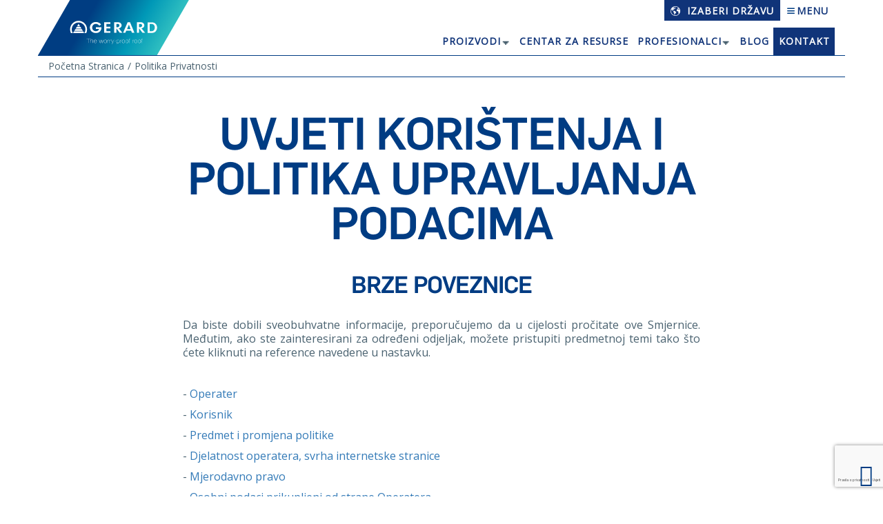

--- FILE ---
content_type: text/html; charset=utf-8
request_url: https://www.gerardkrovovi.hr/hr/politika-privatnosti
body_size: 21401
content:
<!doctype html>
<html xmlns:fb="https://www.facebook.com/2008/fbml">
<head>
    <meta http-equiv="X-UA-Compatible" content="IE=edge,chrome=1">
    <meta charset="utf-8">
    <title>Politika privatnosti | GERARD® Krovovi</title>
    <meta name="description" content="Politika privatnosti">
    <meta name="keywords" content="Politika privatnosti">
    <meta property="og:title" content="Politika privatnosti | GERARD® Krovovi">
    <meta property="og:description" content="Politika privatnosti">
        <meta property="og:site_name" content="GERARD">
    <meta property="og:url" content="https://www.gerardkrovovi.hr/hr/politika-privatnosti">
    <link rel="canonical" href="https://www.gerardkrovovi.hr/hr/politika-privatnosti">
    <meta itemprop="name" content="Politika privatnosti">
    <meta itemprop="description" content="Politika privatnosti">
    <meta http-equiv="X-UA-Compatible" content="IE=edge">
<meta http-equiv="Content-Type" content="text/html; charset=utf-8">
<meta name="date" content="Fri, 16 Jan 2026 17:44:21 GMT">
<!--<meta http-equiv="last-modified" content="Fri, 16 Jan 2026 17:44:21 GMT">-->
<meta name="rating" content="general">
<meta name="distribution" content="global">
<meta name="viewport" content="width=device-width, initial-scale=1, maximum-scale=3, user-scalable=yes">
<meta name="robots" content="index,follow">

<base href="https://www.gerardkrovovi.hr/hr/" target="_self">
<!--<meta name="apple-itunes-app" content="app-id=972042572" >
<meta name="google-play-app" content="app-id=com.gerard.roof" >-->





<script type="application/ld+json">{
"@context": "http://schema.org/",
    "logo": "https://www.gerardkrovovi.hr/_layout/gerard/assets/_images/classic_logos/Logo_GERARD.svg",
"image": "https://www.gerardkrovovi.hr/_layout/gerard/assets/_images/Home_MrG_Maskota.svg",
"url": "https://www.gerardkrovovi.hr",
"priceRange": "$$"
}

</script>
<script>
    window.alert_messages = [];
    window.alert_messages['err_default'] = 'This field is required.';
    window.alert_messages['err_lname'] = 'Please enter your family name';
    window.alert_messages['err_email'] = 'Please enter a valid email address';
    window.alert_messages['err_adr'] = 'Please enter your address';
    window.alert_messages['err_city'] = 'Please enter your city';

    window.alert_messages['err_fname'] = 'Please enter your name';
    window.alert_messages['err_msg'] = 'Please enter your comment';
    window.alert_messages['err_valid_mail'] = 'Please enter a valid email address';
    //window.alert_messages[''] = 'This field is required.';
</script>

<meta name="msapplication-tap-highlight" content="no">
<link rel="icon" type="image/x-icon" href="https://www.gerardkrovovi.hr/_layout/gerard/assets/_images/Gerard.ico">
<link rel="shortcut icon" href="https://www.gerardkrovovi.hr/_layout/gerard/assets/_images/favicon/favicon.ico" type="image/x-icon">
<!-- Apple Touch Icons -->
<link rel="apple-touch-icon" href="https://www.gerardkrovovi.hr/_layout/gerard/assets/_images/favicon/apple-touch-icon.png">
<link rel="apple-touch-icon" sizes="57x57" href="https://www.gerardkrovovi.hr/_layout/gerard/assets/_images/favicon/apple-touch-icon-57x57.png">
<link rel="apple-touch-icon" sizes="72x72" href="https://www.gerardkrovovi.hr/_layout/gerard/assets/_images/favicon/apple-touch-icon-72x72.png">
<link rel="apple-touch-icon" sizes="114x114" href="https://www.gerardkrovovi.hr/_layout/gerard/assets/_images/favicon/apple-touch-icon-114x114.png">
<link rel="apple-touch-icon" sizes="144x144" href="https://www.gerardkrovovi.hr/_layout/gerard/assets/_images/favicon/apple-touch-icon-144x144.png">
<link rel="apple-touch-icon" sizes="60x60" href="https://www.gerardkrovovi.hr/_layout/gerard/assets/_images/favicon/apple-touch-icon-60x60.png">
<link rel="apple-touch-icon" sizes="120x120" href="https://www.gerardkrovovi.hr/_layout/gerard/assets/_images/favicon/apple-touch-icon-120x120.png">
<link rel="apple-touch-icon" sizes="76x76" href="https://www.gerardkrovovi.hr/_layout/gerard/assets/_images/favicon/apple-touch-icon-76x76.png">
<link rel="apple-touch-icon" sizes="152x152" href="https://www.gerardkrovovi.hr/_layout/gerard/assets/_images/favicon/apple-touch-icon-152x152.png">
<!-- Windows 8 Tile Icons -->
<meta name="msapplication-square70x70logo" content="https://www.gerardkrovovi.hr/_layout/gerard/assets/_images/favicon/smalltile.png">
<meta name="msapplication-square150x150logo" content="https://www.gerardkrovovi.hr/_layout/gerard/assets/_images/favicon/mediumtile.png">
<meta name="msapplication-wide310x150logo" content="https://www.gerardkrovovi.hr/_layout/gerard/assets/_images/favicon/widetile.png">
<meta name="msapplication-square310x310logo" content="https://www.gerardkrovovi.hr/_layout/gerard/assets/_images/favicon/largetile.png">




<script async defer src="https://gerardeu.twic.pics/?v1&anticipation=0.3&step=20&max-dpr=2&output=meancolor"></script>


<script>var huOptions={'appID':'gerardkrovovihr-c364df1','currentLanguage':'hr','blocking':true,'globalCookie':false}</script>
<script src="https://cdn.hu-manity.co/hu-banner.min.js"></script>
<style>#hu:before{content:"";position:fixed;width:100vw;height:100vh;left:50%;top:50%;transform:translate(-50%,-50%);z-index:auto;background: rgba(0, 0, 0, 0.8);}</style>
<script>
document.addEventListener('DOMContentLoaded', function() {
	window.default_consent_reset_interval = setInterval(function(){
	  const els = document.getElementsByName('hu-cookies-notice-consent-choices');
	  if (els && els.length > 0) {
		for (let i = 0; i < els.length; i++) {
		  if (els[i].checked) {
			els[i].checked = false;
			els[i].classList.remove('hu-active');
			clearInterval(window.default_consent_reset_interval);
			const btn=document.getElementById('hu-cookies-save');
			btn.disabled=true;
			  for (let j = 0; j < els.length; j++) {
				els[j].onchange=function(evt){btn.disabled=false;}
			  }
			break; 
		  }
		}
	  }
	},200);
});
</script>
	

<script src="https://www.google.com/recaptcha/api.js?render=6LfuDekUAAAAAHaH7r-d-9UnbcLaUq4jHlOKWL6_&hl=hr"></script>

	

<style>@charset "UTF-8";
@media screen and (max-width:767px){.box-small-cta.minus-margin{margin-top:-30px}#owl-demo .item{height:510px}.slide-content .gerard-cta{font-size:24px;line-height:22px;letter-spacing:0}.slide-content .gerard-cta br{display:none}.slide-content .gerard-cta-link{margin:15px 0 0}.slide-content .gerard-cta-link{font-size:14px;line-height:14px}.slide-content{bottom:40px;left:auto;margin:0;position:absolute;top:auto;transform:none;-webkit-transform:none;z-index:2}.item.bg-image2 .slide-content .intro-holder,.slide-content .intro-holder{border:8px solid #fff;width:90%;padding:15px;margin:0 auto}.item.bg-image2 .slide-content .intro-holder{border:8px solid #003c83}.item.bg-image2 .slide-content .intro-holder .gerard-cta{color:#003c83}.item.bg-image2 .slide-content .gerard-cta-link{color:#003c83}.item.bg-image2 .slide-content .gerard-cta-link{border-color:#003c83}.slide-content .gerard-cta-link .blue-arrow,.slide-content .gerard-cta-link .white-arrow{width:26px;height:26px;display:inline-block;vertical-align:middle;margin-left:5px;background-size:26px 26px}}.fa{display:inline-block;font:14px/1 FontAwesome;font-size:inherit;text-rendering:auto;-webkit-font-smoothing:antialiased;-moz-osx-font-smoothing:grayscale}.fa-2x{font-size:2em}.fa-arrow-up:before{content:"\f062"}html{font-family:sans-serif;-webkit-text-size-adjust:100%;-ms-text-size-adjust:100%}body{margin:0}figcaption,figure,nav{display:block}a{background-color:transparent}strong{font-weight:700}img{border:0}figure{margin:1em 40px}*{-webkit-box-sizing:border-box;-moz-box-sizing:border-box;box-sizing:border-box}:after,:before{-webkit-box-sizing:border-box;-moz-box-sizing:border-box;box-sizing:border-box}html{font-size:10px}body{font-family:"Open Sans",Arial,sans-serif;font-size:14px;line-height:1.42857143;color:#333;background-color:#fff}a{color:#337ab7;text-decoration:none}figure{margin:0}img{vertical-align:middle}.h2,.h3,.h4{display:block;font-family:inherit;font-weight:500;line-height:1.1;color:inherit}.h2,.h3{margin-top:20px;margin-bottom:10px}.h4{margin-top:10px;margin-bottom:10px}.h2{font-size:30px}.h3{font-size:24px}.h4{font-size:18px}ul{margin-top:0;margin-bottom:10px}ul ul{margin-bottom:0}.container{padding-right:15px;padding-left:15px;margin-right:auto;margin-left:auto}
@media (min-width:768px){.container{width:750px}}
@media (min-width:992px){.container{width:970px}}
@media (min-width:1200px){.container{width:1170px}}.row{margin-right:-15px;margin-left:-15px}.col-sm-3,.col-sm-8,.col-xs-12,.col-xs-6{position:relative;min-height:1px;padding-right:15px;padding-left:15px}.col-xs-12,.col-xs-6{float:left}.col-xs-12{width:100%}.col-xs-6{width:50%}.navbar{position:relative;min-height:50px;margin-bottom:20px;border:1px solid transparent}.navbar-fixed-top{position:fixed;right:0;left:0;z-index:1030}
@media (min-width:768px){.col-sm-3,.col-sm-8{float:left}.col-sm-8{width:66.66666667%}.col-sm-3{width:25%}.col-sm-offset-2{margin-left:16.66666667%}.navbar{border-radius:4px}.navbar-fixed-top{border-radius:0}}.navbar-fixed-top{top:0;border-width:0 0 1px}.container:after,.container:before,.navbar:after,.navbar:before,.row:after,.row:before{display:table;content:" "}.container:after,.navbar:after,.row:after{clear:both}body{background:#fff;font-size:16px;color:#4a6270}ul li{color:#4a6270;font-family:"Open Sans",sans-serif;font-size:14px;line-height:20px;text-align:left}ul{font-family:"Open Sans",sans-serif}.navbar{padding:0}.navbar-container{display:flex;justify-content:space-between;padding-left:0;align-items:center}.navbar-container .navbar-logo{flex:1}.navbar-container .navbar-logo__img{width:9em}.navbar-menu .navbar__item{position:relative}.navbar-menu .navbar__item--has-dropdown{padding-right:1em}.navbar-menu .navbar__item--has-dropdown::before{content:"\01F893";position:absolute;right:0;width:20px;height:5px;top:50%;transform:translateY(-50%);font-size:2em}.navbar-menu .navbar__item--has-dropdown .navbar-dropdown{display:block;transform:scaleY(0);transform-origin:top right;z-index:-1}.navbar-menu .navbar__link{display:block;text-transform:uppercase;letter-spacing:1px;color:#103479;font-weight:700}
@media screen and (min-width:768px){.navbar-container .navbar-logo__img{width:auto}}.navbar-dropdown{display:none;position:absolute;top:100%;left:0;margin:0;list-style:none;padding:.45em 1em;background-color:#103479;min-width:12em}.navbar-dropdown .navbar-dropdown__link{display:block;padding:.45em 0;text-transform:uppercase;color:#fff}.navbar-dropdown .navbar-dropdown__item{border-bottom:1px solid #fff}.navbar-dropdown .navbar-dropdown__item:last-child{border:0}.navbar-dropdown__countries{box-shadow:0 0 8px 0 rgb(0 0 0 / 10%);background-color:#fff;left:0;right:0;width:100%;position:fixed;top:2.85em}.navbar-dropdown__countries .navbar-dropdown__item{display:inline-block;width:49%}.navbar-dropdown__countries .navbar-dropdown__link{color:#103479;border:0;font-weight:700}
@media screen and (min-width:425px){.navbar-dropdown__countries{position:absolute;right:0;top:auto;left:auto;width:24em}}.navbar-menu__top{position:relative;display:flex;align-items:center;list-style:none;z-index:3;margin:0;padding-left:0}.navbar-menu__top .navbar__item{font-size:1.15em}.navbar-menu__top .navbar__link{display:flex;align-items:center;gap:.3em;opacity:1;padding:.45em .65em .25em;text-decoration:none}.navbar-menu__top .country-select-link{background-color:#103479;color:#fff}.navbar-menu__top .navbar__link .navbar__text{display:none;text-align:center}.navbar-menu__top .navbar__link.trigger{padding:0 .25em}
@media screen and (min-width:425px){.navbar-menu__top .navbar__item{font-size:.875em}.navbar-menu__top .navbar__link .navbar__text{display:block}.navbar-menu__top .navbar__icon{margin-right:.65em}.navbar-menu__top .navbar__link.trigger{font-size:1em;padding:.45em .65em .25em}}
@media screen and (min-width:992px){.navbar-menu__top{margin-bottom:.625em}}.navbar-menu__main{position:relative;display:flex;align-items:center;list-style:none;z-index:2;display:none;gap:.25em;margin-bottom:0}.navbar-menu__main .navbar__link{padding:.65em .45em}.navbar-menu__main .navbar__link--highlighted{color:#fff;background-color:#103479;border:1px solid #103479;text-decoration:none}
@media screen and (min-width:992px){.navbar-menu{display:flex;justify-content:flex-start;flex-direction:column;align-items:flex-end}.navbar-menu__main{display:flex}}.slide-content{position:absolute;width:1170px;margin:0;left:50%;transform:translate(-50%,0);-webkit-transform:translate(-50%,0);top:18%;z-index:2}.item.bg-image2 .slide-content .intro-holder,.slide-content .intro-holder{border:16px solid #fff;padding:25px 45px 25px 25px;display:block;width:48%}.item.bg-image2 .slide-content .intro-holder{border:16px solid #003c83}
@media screen and (max-width:767px){.slide-content,.slide-content .gerard-cta,.slide-content .gerard-cta-link{width:100%}.item.bg-image2 .slide-content .intro-holder,.slide-content .intro-holder{background-color:rgba(0,0,0,.2)}.item.bg-image2 .slide-content .intro-holder{background-color:rgba(255,255,255,.5)}}
@media screen and (min-width:768px) and (max-width:992px){.slide-content,.slide-content .gerard-cta,.slide-content .gerard-cta-link{width:750px}}
@media screen and (min-width:992px) and (max-width:1199px){.slide-content,.slide-content .gerard-cta,.slide-content .gerard-cta-link{width:970px}}
@media screen and (min-width:1200px){.slide-content,.slide-content .gerard-cta,.slide-content .gerard-cta-link{width:1170px}}.slide-content .gerard-cta{font-family:FlamaMedium!important;font-size:46px;line-height:53px;color:#fff;text-transform:uppercase;animation-delay:.5s;-webkit-animation-delay:.5s;text-align:left;padding:0;display:block;width:100%;letter-spacing:-1px}.item.bg-image2 .slide-content .intro-holder .gerard-cta{color:#003c83}#owl-demo .item>a{position:absolute;z-index:auto;width:100%;height:100%;left:0;top:0}.slide-content .gerard-cta-link{animation-delay:1s;-webkit-animation-delay:1s;text-align:left;padding:0;margin:25px 0 0;padding:15px 0 0;border-top:1px solid #fff;display:block;width:100%;font-size:26px;color:#fff;text-align:left;font-weight:700}.item.bg-image2 .slide-content .gerard-cta-link{color:#003c83}.slide-content .gerard-cta-link .blue-arrow,.slide-content .gerard-cta-link .white-arrow{width:32px;height:32px;display:inline-block;vertical-align:middle;margin-left:5px;background-size:32px 32px}.slide-content .gerard-cta-link .blue-arrow{background-image:url(https://gerardeu.twic.pics/_layout/gerard/assets/_images/CTA_Arrow_Blue.svg)}.slide-content .gerard-cta-link .white-arrow{background-image:url(https://gerardeu.twic.pics/_layout/gerard/assets/_images/CTA_Arrow_White.svg)}.item.bg-image2 .slide-content .gerard-cta-link{border-top:1px solid #003c83}.h2{font-family:FlamaMedium;font-size:34px;line-height:34px;color:#003c83;text-align:center;margin:0;text-transform:uppercase;-webkit-font-smoothing:antialiased;-webkit-text-size-adjust:none;letter-spacing:-2px}.h2{letter-spacing:-1px}.box-small-cta.minus-margin{margin-top:-195px;position:relative}.box-small-cta .container{background:#fff}.box-small-cta img{width:100%}.box-small-cta .title{position:absolute;margin:0;top:50%;left:50%;margin-right:-50%;transform:translate(-50%,-50%);-webkit-transform:translate(-50%,-50%);font-family:FlamaMedium;font-size:20px;line-height:22px;color:#fff;text-transform:uppercase;letter-spacing:-1px;width:70%;text-align:center}.box-1 img{width:100%}.circle_image{border-radius:50%;height:100%;max-height:160px}.box-benefits.v2 .full-width-overlay{display:none}.box-one-slide-carousel .owl-carousel .item{text-align:center}.box-one-slide-carousel .owl-carousel .h2{font-family:FlamaLight;font-size:34px;line-height:34px;color:#003c83;text-align:center;margin:0;text-transform:uppercase;-webkit-font-smoothing:antialiased;-webkit-text-size-adjust:none;letter-spacing:-1px}.box-one-slide-carousel .owl-carousel .h4{color:#4a6270;font-family:"Open Sans",sans-serif;font-size:14px;line-height:20px;text-align:center}.absolute{position:absolute}.relative{position:relative}.space-before-25m{margin-top:25px!important}.space-before-15m{margin-top:15px}.space-after-50m{margin-bottom:50px}.space-after-15m{margin-bottom:15px}
@media screen and (max-width:768px){.space-before-25m{margin-top:15px}.space-after-50m{margin-bottom:30px}}#owl-demo .item{background-size:cover;background-position:top center;height:800px}.h2.icon.icon-x-sign{background:url(https://gerardeu.twic.pics/_layout/gerard/assets/_images/ICO_Menu_X.svg) no-repeat #143977!important;background-position:30px center!important;margin:0;padding:0}.pre-loading .mp-menu{display:none}.mp-menu{position:fixed;display:block;width:33%;height:100%;top:0;right:0;z-index:99999;background:#00286b;overflow-y:scroll;-webkit-overflow-scrolling:touch}.mp-menu{-webkit-transform:translate3d(100%,0,0);-moz-transform:translate3d(100%,0,0);-ms-transform:translate3d(100%,0,0);-o-transform:translate3d(100%,0,0);transform:translate3d(100%,0,0)}.site-overlay{display:none;-webkit-animation:.5s fade;-moz-animation:.5s fade;-o-animation:.5s fade;animation:.5s fade}.mp-menu>ul>li{position:relative;border-left:1px solid #fff;margin:20px 0}.mp-menu>ul>li span{color:#0099b8;left:-35px;position:absolute;font-size:18px}.mp-menu ul li>a{display:block;padding:0 1em 0 12px;color:#fff;font-family:"Open Sans",sans-serif;font-size:14px;line-height:20px;font-weight:700}.mp-menu>ul{margin-left:25px;padding-left:45px;list-style:none;background:#00286b}.mp-menu ul li ul{margin-left:0;padding-left:12px;list-style:none}.mp-menu ul li ul li a{color:#99b1cd;font-family:"Open Sans",Arial,sans-serif;font-size:14px;line-height:20px;font-weight:400;padding:5px 0}@keyframes fade{0%{opacity:0}100%{opacity:1}}@-moz-keyframes fade{0%{opacity:0}100%{opacity:1}}@-webkit-keyframes fade{0%{opacity:0}100%{opacity:1}}@-o-keyframes fade{0%{opacity:0}100%{opacity:1}}
@media screen and (min-width:768px) and (max-width:1024px){.mp-menu{width:50%}.slide-content .gerard-cta{font-size:40px;letter-spacing:0;line-height:38px}.slide-content .gerard-cta-link{font-size:17px}.slide-content .intro-holder{width:36%}.box-small-cta .h3.title{font-size:18px;line-height:20px}.box-small-cta.minus-margin{margin-top:-165px}}.navbar-fixed-top{background:rgba(255,255,255,.95);margin:0!important;border-width:0}.full-width-overlay,.small-cta-overlay{position:absolute;width:100%;height:100%;left:0;top:0;background:rgba(0,0,0,.4)}.to-top{bottom:15px;display:none;position:fixed;right:15px;z-index:9998;color:#003c83}.to-top.active{display:block}
@media screen and (max-width:768px){.box-small-cta.minus-margin{margin-top:-135px}}
@media screen and (max-width:767px){.mp-menu{width:100%}.box-small-cta.minus-margin{margin-top:-30px}#owl-demo .item{height:510px}.slide-content .gerard-cta{font-size:24px;line-height:22px;letter-spacing:0}.slide-content .gerard-cta br{display:none}.slide-content .gerard-cta-link{margin:15px 0 0}.slide-content .gerard-cta-link{font-size:14px;line-height:14px}.slide-content{bottom:40px;left:auto;margin:0;position:absolute;top:auto;transform:none;-webkit-transform:none;z-index:2}.item.bg-image2 .slide-content .intro-holder,.slide-content .intro-holder{border:8px solid #fff;width:90%;padding:15px;margin:0 auto}.item.bg-image2 .slide-content .intro-holder{border:8px solid #003c83}.item.bg-image2 .slide-content .intro-holder .gerard-cta{color:#003c83}.item.bg-image2 .slide-content .gerard-cta-link{color:#003c83}.item.bg-image2 .slide-content .gerard-cta-link{border-color:#003c83}.slide-content .gerard-cta-link .blue-arrow,.slide-content .gerard-cta-link .white-arrow{width:26px;height:26px;display:inline-block;vertical-align:middle;margin-left:5px;background-size:26px 26px}.box-small-cta .h3.title{font-size:16px;line-height:18px}}#cookiesAlert{position:fixed;z-index:888;bottom:0;left:0;right:0;height:auto;box-sizing:border-box;background:#fff;background:rgba(255,255,255,.85);box-shadow:0 0 8px 0 rgba(0,0,0,.25);padding:1em;font-size:.875em;border-top:1px solid #eee;color:#333}#cookiesAlert .cookies_info_text{position:relative;display:block;clear:none;width:68%;float:left;text-align:left}#cookiesAlert .cookies_buttons{position:relative;display:block;clear:none;width:29%;float:right;text-align:right}#cookiesAlert a.cookies_btn{display:inline-block;vertical-align:middle;position:relative;padding:.5em;background:#003c83;text-decoration:none;color:#fff;text-align:center;margin-bottom:.25em}[class*=" icon-"],[class^=icon-]{font-family:icomoon!important;speak:never;font-style:normal;font-weight:400;font-variant:normal;text-transform:none;line-height:1;-webkit-font-smoothing:antialiased;-moz-osx-font-smoothing:grayscale}.icon-drawing-compass:before{content:"\e957"}.icon-MENU_blog:before{content:"\e954"}.icon-earth:before{content:"\e952"}.icon-MENI_B_Better:before{content:"\e91c";color:#0099b8}.icon-MENI_B_Company:before{content:"\e91e";color:#0099b8}.icon-MENI_B_Home:before{content:"\e920";color:#0099b8}.icon-MENI_B_Media:before{content:"\e921";color:#0099b8}.icon-MENI_B_References:before{content:"\e923";color:#0099b8}.icon-MENI_B_Reroofing:before{content:"\e924";color:#0099b8}.icon-MENI_B_Roofer:before{content:"\e925";color:#0099b8}.icon-MENI_B_Rooftiles:before{content:"\e927"}.icon-MENI_B_Testemonials:before{content:"\e928";color:#0099b8}.icon-MENU_Calculator:before{content:"\e92b"}.icon-MENU_Contact:before{content:"\e92d"}.icon-MENU_Hamburger:before{content:"\e92f";color:#003d83}body{-webkit-backface-visibility:hidden}.row-hidden{opacity:0}.owl-carousel{display:none;position:relative;width:100%;-ms-touch-action:pan-y}.bg-image1 .slide-content{text-shadow:1px 1px 0 rgba(0,0,0,.8),-1px -1px 0 rgba(0,0,0,.8),-1px 1px 0 rgba(0,0,0,.8),1px -1px 0 rgba(0,0,0,.8)}.bg-image2 .slide-content{text-shadow:1px 1px 0 rgba(255,255,255,.8),-1px -1px 0 rgba(255,255,255,.8),-1px 1px 0 rgba(255,255,255,.8),1px -1px 0 rgba(255,255,255,.8)}.gerard-cta{-webkit-hyphens:manual;-ms-hyphens:manual;hyphens:manual}#owl-demo .item,.box-main-cta{height:43.72044140830268vw!important;min-height:100vh}
@media screen and (max-width:767px){#owl-demo .item,.box-main-cta{height:100vh!important;min-height:510px}}
@media screen and (max-width:480px){#owl-demo .item,.box-main-cta{height:100vh;min-height:280px}}.mainSliderBgMob{display:none}
@media screen and (max-width:767px){.mainSliderBgMob{position:absolute;z-index:auto;width:100%;height:100%;left:0;top:0;overflow:hidden;display:block}}#carousel-references-homepage .item img,#carousel-references-homepage .item picture{max-width:100%;max-height:70vh;width:auto;display:block;margin:0 auto}.homepage-references figure{position:relative;display:inline-block;text-align:center}.homepage-references figcaption{font-family:FlamaLight;position:absolute;width:100%;text-align:left;bottom:0;background:#003c83ba;color:#fff;padding:.55em}
	
</style>
<script>
window.addEventListener('DOMContentLoaded', function(){document.body.classList.remove('pre-loading')});
window.onload=function(){window.stylesLoaded=1;}
</script>

<script>
window.global_root='https://www.gerardkrovovi.hr'; var section='static_page'; window.file='https://gerardeu.twic.pics/_layout/gerard/assets/_images/';window.country_code='HR';window.lang='hr';
window.themeFolder='https://gerardeu.twic.pics/_layout/gerard';
window.google_maps_api_key='AIzaSyC2bhn3rJ4ZKGAUAzExgbnQybWFCtF_4i4';
</script>
<script>var scriptsLoaded=0,stylesLoaded=0,deferScript=function(f){if(window.scriptsLoaded===1 && window.stylesLoaded===1){setTimeout(function(){jQuery(document).ready(function(e){f();});},100);}else{setTimeout(function(){deferScript(f);},30);}};
window.cISLInt=setInterval(function(){if(typeof onRsz==='function' && window.jQuery!=undefined/* && grecaptcha!=undefined*/){clearInterval(window.cISLInt);window.scriptsLoaded=1;}},30);
</script>
<script>
function trackEvent(categ,opt,label) {
if(typeof(gtag)==='function'){try{gtag('event', opt, {'event_category': categ,'event_label': label});}catch(err){console.log(err);}}
else if(typeof(ga)==='function'){try{ga('send',{hitType:'event',eventCategory:categ,eventAction:opt,eventLabel:label});}catch(err){console.log(err);}}
}
</script>
    <script>
        (function(i,s,o,g,r,a,m){i['GoogleAnalyticsObject']=r;i[r]=i[r]||function(){
            (i[r].q=i[r].q||[]).push(arguments)},i[r].l=1*new Date();a=s.createElement(o),
            m=s.getElementsByTagName(o)[0];a.async=1;a.defer=1;a.src=g;m.parentNode.insertBefore(a,m)
        })(window,document,'script','https://www.google-analytics.com/analytics.js','ga');

        ga('create', 'UA-45410492-1', 'auto');
        ga('send', 'pageview');

    </script><script>
window.dataLayer = window.dataLayer || [];
</script>
<!-- Google Tag Manager -->
<script>(function(w,d,s,l,i){w[l]=w[l]||[];w[l].push({'gtm.start':
new Date().getTime(),event:'gtm.js'});var f=d.getElementsByTagName(s)[0],
j=d.createElement(s),dl=l!='dataLayer'?'&l='+l:'';j.async=true;j.src=
'https://www.googletagmanager.com/gtm.js?id='+i+dl;f.parentNode.insertBefore(j,f);
})(window,document,'script','dataLayer','GTM-KGCGFFM');</script>
<!-- End Google Tag Manager -->
<script>
!function(f,b,e,v,n,t,s)
{if(f.fbq)return;n=f.fbq=function(){n.callMethod?
n.callMethod.apply(n,arguments):n.queue.push(arguments)};
if(!f._fbq)f._fbq=n;n.push=n;n.loaded=!0;n.version='2.0';
n.queue=[];t=b.createElement(e);t.async=!0;t.defer=!0;
t.src=v;s=b.getElementsByTagName(e)[0];
s.parentNode.insertBefore(t,s)}(window, document,'script',
'https://connect.facebook.net/en_US/fbevents.js');
fbq('init', '1071601916900438');
fbq('track', 'PageView');
</script>
                            



<style>.eprvakform-checkboxgrp-checkbox{appearance: checkbox; -webkit-appearance: checkbox;}#hu.hu-wrapper:not(.hu-expanded) #hu-cookies-head{max-height:70vh;overflow-y:auto;}#hu.hu-wrapper.hu-expanded #hu-cookies-notice-about{display: none;}
@media screen and (max-width:768px){#hu .hu-wrapper{--hu-spacingSize: 6px;}}
</style>
</head>
<body class="static_page reg-HR lang-hr page-static_page fn-privacy-policy pre-loading">
<noscript id="deferred-styles"><link rel="stylesheet" property="stylesheet" href="https://fonts.googleapis.com/css?family=Open+Sans&display=swap" media="all">
        <link href="https://www.gerardkrovovi.hr/_layout/gerard/app_202512211.css" rel="stylesheet" media="all" id="mainCSS">
</noscript>
	<link href="https://fonts.googleapis.com/css?family=Open+Sans&display=swap" media="all" rel="preload" as="style" onload="this.onload=null;this.rel='stylesheet'">
	<link href="https://www.gerardkrovovi.hr/_layout/gerard/app_202512211.css" media="all" rel="preload" as="style" onload="this.onload=null;this.rel='stylesheet'"><script>/*! loadCSS rel=preload polyfill. [c]2017 Filament Group, Inc. MIT License */
!function(t){"use strict";t.loadCSS||(t.loadCSS=function(){});var e=loadCSS.relpreload={};if(e.support=function(){var e;try{e=t.document.createElement("link").relList.supports("preload")}catch(t){e=!1}return function(){return e}}(),e.bindMediaToggle=function(t){var e=t.media||"all";function n(){t.addEventListener?t.removeEventListener("load",n):t.attachEvent&&t.detachEvent("onload",n),t.setAttribute("onload",null),t.media=e,setTimeout(function(){window.stylesLoaded=1,document.classList.remove("pre-loading")},100)}t.addEventListener?t.addEventListener("load",n):t.attachEvent&&t.attachEvent("onload",n),setTimeout(function(){t.rel="stylesheet",t.media="only x"}),setTimeout(n,3e3)},e.poly=function(){if(!e.support())for(var n=t.document.getElementsByTagName("link"),a=0;a<n.length;a++){var o=n[a];"preload"!==o.rel||"style"!==o.getAttribute("as")||o.getAttribute("data-loadcss")||(o.setAttribute("data-loadcss",!0),e.bindMediaToggle(o))}},!e.support()){e.poly();var n=t.setInterval(e.poly,500);t.addEventListener?t.addEventListener("load",function(){e.poly(),t.clearInterval(n)}):t.attachEvent&&t.attachEvent("onload",function(){e.poly(),t.clearInterval(n)})}"undefined"!=typeof exports?exports.loadCSS=loadCSS:t.loadCSS=loadCSS}("undefined"!=typeof global?global:this);
</script>
<script>window.stylesLoadedInt=setInterval(function(){var e=document.getElementsByTagName("link"),l=0;if(e.length>0)for(l=0;l<=e.length&&(null==e[l]||"style"!=e[l].as||"preload"!=e[l].rel);l++);window.stylesLoaded=1,clearInterval(window.stylesLoadedInt)},30);</script>

<script defer src="https://www.gerardkrovovi.hr/_layout/gerard/assets/js/jquery-3.6.3.min.js"></script>  

<script defer src="https://www.gerardkrovovi.hr/_layout/gerard/assets/js/jquery-migrate-3.4.0.min.js"></script>  



	

	
	
	
	
	
	
<script defer src="https://www.gerardkrovovi.hr/_layout/gerard/app-js-202601111.js"></script>
<script>
    (function(w,d,t,u,n,a,m){w['EprvakTrackingObject']=n;
        w[n]=w[n]||function(){(w[n].q=w[n].q||[]).push(arguments)},a=d.createElement(t),
        m=d.getElementsByTagName(t)[0];a.async=1;a.defer=1;a.src=u;m.parentNode.insertBefore(a,m)
    })(window,document,'script','https://esma.gerardkrovovi.hr/eprvak.js','ep');
    ep('send', 'pageview');
</script>



<!-- Google Tag Manager (noscript) -->
<noscript><iframe src="https://www.googletagmanager.com/ns.html?id=GTM-KGCGFFM" height="0" width="0" style="display:none;visibility:hidden"></iframe></noscript>
<!-- End Google Tag Manager (noscript) -->
<noscript><img height="1" width="1" alt="" src="https://www.facebook.com/tr?id=1071601916900438&ev=PageView&noscript=1"></noscript>






	







<nav class="navbar navbar-fixed-top v2">
        <div class="container navbar-container">
       	<div class="navbar-logo"><a href="https://www.gerardkrovovi.hr/hr/"><img class="navbar-logo__img" width="219" height="80" alt="" src="https://gerardeu.twic.pics/_layout/gerard/assets/_images/Logo_GERARD.svg?lang=hr&v=260117" style="height:auto;"></a></div>
        <div class="navbar-menu">
            <ul class="navbar-menu__top">
                                
                <li class="navbar__item">
                    <a title="Izaberi državu" class="navbar__link country-select-link" href="javascript:void(0)">
                        <span class="navbar__icon icon-earth"></span>
                        <span class="navbar__text">Izaberi državu</span>
                    </a>
                    <ul class="nav-country-list navbar-dropdown navbar-dropdown__countries">
                                                            <li class="navbar-dropdown__item">
                                        <a href="https://www.gerarddach.at" class="navbar-dropdown__link nav-lang-at " title="Austria / Germany">Austria / Germany</a>
                                    </li>
                                                            <li class="navbar-dropdown__item">
                                        <a href="https://www.gerardroofs.cz" class="navbar-dropdown__link nav-lang-cz " title="Česká republika">Česká republika</a>
                                    </li>
                                                            <li class="navbar-dropdown__item">
                                        <a href="https://www.gerardkrovovi.hr" class="navbar-dropdown__link nav-lang-hr current" title="Croatia">Croatia</a>
                                    </li>
                                                            <li class="navbar-dropdown__item">
                                        <a href="https://ee.gerardroofs.eu" class="navbar-dropdown__link nav-lang-ee " title="Estonia">Estonia</a>
                                    </li>
                                                            <li class="navbar-dropdown__item">
                                        <a href="https://www.tuilesgerard.fr" class="navbar-dropdown__link nav-lang-fr " title="France">France</a>
                                    </li>
                                                            <li class="navbar-dropdown__item">
                                        <a href="https://www.gerard.hu" class="navbar-dropdown__link nav-lang-hu " title="Hungary">Hungary</a>
                                    </li>
                                                            <li class="navbar-dropdown__item">
                                        <a href="https://it.gerardroofs.eu" class="navbar-dropdown__link nav-lang-it " title="Italy">Italy</a>
                                    </li>
                                                            <li class="navbar-dropdown__item">
                                        <a href="https://www.gerardroofs.kz" class="navbar-dropdown__link nav-lang-kz " title="Kazakhstan">Kazakhstan</a>
                                    </li>
                                                            <li class="navbar-dropdown__item">
                                        <a href="https://www.gerardroofs.lt" class="navbar-dropdown__link nav-lang-lt " title="Lithuania">Lithuania</a>
                                    </li>
                                                            <li class="navbar-dropdown__item">
                                        <a href="https://www.gerardroofs.mk" class="navbar-dropdown__link nav-lang-mk " title="Macedonia">Macedonia</a>
                                    </li>
                                                            <li class="navbar-dropdown__item">
                                        <a href="https://www.gerardroofs.no" class="navbar-dropdown__link nav-lang-no " title="Norway">Norway</a>
                                    </li>
                                                            <li class="navbar-dropdown__item">
                                        <a href="https://www.gerardroofs.pl" class="navbar-dropdown__link nav-lang-pl " title="Poland">Poland</a>
                                    </li>
                                                            <li class="navbar-dropdown__item">
                                        <a href="https://www.acoperisurigerard.ro" class="navbar-dropdown__link nav-lang-ro " title="România">România</a>
                                    </li>
                                                            <li class="navbar-dropdown__item">
                                        <a href="https://rs.gerardroofs.eu" class="navbar-dropdown__link nav-lang-rs " title="Serbia">Serbia</a>
                                    </li>
                                                            <li class="navbar-dropdown__item">
                                        <a href="https://www.gerardroofs.si" class="navbar-dropdown__link nav-lang-si " title="Slovenia">Slovenia</a>
                                    </li>
                                                            <li class="navbar-dropdown__item">
                                        <a href="https://www.gerardroofs.sk" class="navbar-dropdown__link nav-lang-sk " title="Slovensko">Slovensko</a>
                                    </li>
                                                            <li class="navbar-dropdown__item">
                                        <a href="https://www.gerardroofs.com.tr" class="navbar-dropdown__link nav-lang-tr " title="Turkey">Turkey</a>
                                    </li>
                                                            <li class="navbar-dropdown__item">
                                        <a href="https://ua.gerardroofs.eu" class="navbar-dropdown__link nav-lang-ua " title="Ukraine">Ukraine</a>
                                    </li>
                                                <li class="navbar-dropdown__item">
                            <a href="https://gerardroofs.eu" class="navbar-dropdown__link nav-lang-gen " title="EUROPE">EUROPE</a>
                        </li>
                    </ul>
                </li>
                <li class="navbar__item li-menu-burger">
                    <a class="navbar__link trigger" style="cursor:pointer">
                        <span class="icon-MENU_Hamburger"></span>
                        Menu                    </a>
                </li>
            </ul>
            <ul class="navbar-menu__main">
                <li class="navbar__item navbar__item--has-dropdown">
                    <a class="navbar__link" href="https://www.gerardkrovovi.hr/hr/proizvodi" title="Proizvodi">Proizvodi</a>
                    <ul class="navbar-dropdown">
                        <li class="navbar-dropdown__item"><a class="navbar-dropdown__link" href="https://www.gerardkrovovi.hr/hr/proizvodi/gerard-klasik" title="GERARD® Klasik">GERARD® Klasik</a></li><li class="navbar-dropdown__item"><a class="navbar-dropdown__link" href="https://www.gerardkrovovi.hr/hr/proizvodi/gerard-diamant" title="GERARD® Diamant">GERARD® Diamant</a></li><li class="navbar-dropdown__item"><a class="navbar-dropdown__link" href="https://www.gerardkrovovi.hr/hr/proizvodi/gerard-biber" title="GERARD® Biber">GERARD® Biber</a></li><li class="navbar-dropdown__item"><a class="navbar-dropdown__link" href="https://www.gerardkrovovi.hr/hr/proizvodi/gerard-jadran" title="GERARD® Jadran">GERARD® Jadran</a></li><li class="navbar-dropdown__item"><a class="navbar-dropdown__link" href="https://www.gerardkrovovi.hr/hr/proizvodi/gerard-licka-sindra" title="GERARD® Lička šindra">GERARD® Lička šindra</a></li><li class="navbar-dropdown__item"><a class="navbar-dropdown__link" href="https://www.gerardkrovovi.hr/hr/proizvodi/gerard-kanadska-sindra" title="GERARD® Kanadska šindra">GERARD® Kanadska šindra</a></li><li class="navbar-dropdown__item"><a class="navbar-dropdown__link" href="https://www.gerardkrovovi.hr/hr/proizvodi/gerard-eleganta" title="GERARD® Eleganta">GERARD® Eleganta</a></li>                    </ul>
                </li>
                <li class="navbar__item"><a class="navbar__link" title="Centar za resurse" href="https://www.gerardkrovovi.hr/hr/downloads">Centar za resurse</a></li>
                <li class="navbar__item navbar__item--has-dropdown">
                    <a class="navbar__link" title="Profesionalci">Profesionalci</a>
                                        <ul class="navbar-dropdown">
                        
                        <li class="navbar-dropdown__item">
                            <a class="navbar-dropdown__link" title="GERARD ROOFNET" href="https://hr.gerardroofnet.eu/gerard-net-club/login" target="_blank">GERARD ROOFNET</a>
                        </li>
                                                <li class="navbar-dropdown__item">
                            <a class="navbar-dropdown__link" title="Arhitekti" href="https://architects.gerardroofs.eu/?lang=hr" target="_blank">Arhitekti</a>
                        </li>
                    </ul>
                </li>
                                    <li class="navbar__item"><a class="navbar__link" title="Blog" href="https://www.gerardkrovovi.hr/hr/blog">Blog</a></li>
                


                                                                <li class="navbar__item"><a class="navbar__link navbar__link--highlighted" title="Kontakt" href="https://www.gerardkrovovi.hr/hr/kontakt">
                        Kontakt                    </a>
                </li>
            </ul>
        </div>
    </div>
</nav>
<script>
    deferScript(function(e) {
        window.lastScrollTop = $(window).scrollTop();
		var navbar_always_fixed = true;
		if(navbar_always_fixed==true) {
			$("nav.navbar").addClass('navbar--visible');
		} else {
			$(window).on("scroll", function(evt) {
				var currScrollTop = $(window).scrollTop();
				if ((currScrollTop < window.lastScrollTop || currScrollTop <= 60) && !$("nav.navbar").hasClass("navbar--visible")) { //$("nav.navbar").css('display') == 'none') { // scroll up
					// $("nav.navbar").css('display', 'block');
					$("nav.navbar").addClass('navbar--visible');
				} else if (currScrollTop > window.lastScrollTop && currScrollTop > 60) {
					// $("nav.navbar").css('display', 'none');
					$("nav.navbar").removeClass('navbar--visible');
				}
				window.lastScrollTop = currScrollTop;
			});
		}
    });
</script>
                <div class="box-breadcrumb space-before-80m">
            <div class="container border-bottom-gb border-top-gb">
                <div class="row">
                    <div class="col-sm-12">
                        <div class="breadcrumb-txt"><ol itemscope="" itemtype="http://schema.org/BreadcrumbList"><li itemprop="itemListElement" itemscope="" itemtype="http://schema.org/ListItem"><a itemprop="item" href="https://www.gerardkrovovi.hr/hr/" title="Početna stranica"><span itemprop="name">Početna stranica</span></a><meta itemprop="position" content="1"></li><li itemprop="itemListElement" itemscope="" itemtype="http://schema.org/ListItem"><a itemprop="item" href="https://www.gerardkrovovi.hr/hr/politika-privatnosti" title="Politika privatnosti"><span itemprop="name">Politika privatnosti</span></a><meta itemprop="position" content="2"></li></ol></div>
                    </div>
                </div>
            </div>
        </div>
        <div class="container space-before-50p "><div class="row"><div class="col-sm-8 col-sm-offset-2"><h1 class="h0">UVJETI KORIŠTENJA I POLITIKA UPRAVLJANJA PODACIMA</h1></div></div>
</div>
<div class="box-1 "><div class="container space-before-25m space-after-25m"><div class="row "><div class="col-sm-12"><div class="row"><div class="col-xs-12"><div class="description"><div class="row ">
<div class="col-sm-8 col-sm-offset-2">
<h2>Brze poveznice</h2>
<p> </p>
<p>Da biste dobili sveobuhvatne informacije, preporučujemo da u cijelosti pročitate ove Smjernice. Međutim, ako ste zainteresirani za određeni odjeljak, možete pristupiti predmetnoj temi tako što ćete kliknuti na reference navedene u nastavku.</p>
<p> </p>
<p>- <a href="../hr/politika-privatnosti#operater">Operater</a></p>
<p>- <a href="../hr/politika-privatnosti#korisnik">Korisnik</a></p>
<p>- <a href="../hr/politika-privatnosti#predmet">Predmet i promjena politike</a></p>
<p>- <a href="../hr/politika-privatnosti#svrha">Djelatnost operatera, svrha internetske stranice</a></p>
<p>- <a href="../hr/politika-privatnosti#mjerodavno-pravo">Mjerodavno pravo</a></p>
<p>- <a href="../hr/politika-privatnosti#podaci-prikupljeni">Osobni podaci prikupljeni od strane Operatera</a></p>
<p>- <a href="../hr/politika-privatnosti#svrha-temelj">Svrha i pravni temelj za obradu osobnih podataka</a></p>
<p>- <a href="../hr/politika-privatnosti#pristup">Pristup upravljanim podacima, prijenos i uporaba podataka</a></p>
<p>- <a href="../hr/politika-privatnosti#pohrana">Pohrana osobnih podataka</a></p>
<p>- <a href="../hr/politika-privatnosti#prava">Prava i opcije povezane sa zaštitom podataka</a></p>
<p>- <a href="../hr/politika-privatnosti#korisnike">Pravila za korisnike</a></p>
<p>- <a href="../hr/politika-privatnosti#sigurnost">Sigurnost podataka</a></p>
<p>- <a href="../hr/politika-privatnosti#djecu">Odredbe koje se odnose na djecu</a></p>
<p>- <a href="../hr/politika-privatnosti#trece-strane">Praksa i aktivnosti treće strane na zaštiti osobnih podataka</a></p>
<p>- <a href="../hr/politika-privatnosti#prijenos">Prijenos osobnih podataka izvan Europskog gospodarskog prostora (EGP)</a></p>
<p>- <a href="../hr/politika-privatnosti#EGP">Pravni temelj za obradu osobnih podataka koji se odnose na zemlje EGP-a</a></p>
<p>- <a id="operater"></a>Kontaktni podaci</p>
<p><strong> </strong></p>
<h2>I. Opće odredbe</h2>
<p> </p>
<h4>I/1. Operater</h4>
<p><a id="korisnik"></a>Ova je internetska stranica vlasništvo, i njome upravlja, Gerard®–  članica IKO Metals Europe NV društvo koje je osnovano i djeluje na temelju zakonodavstva Belgije, sa sjedištem u Belgiji, IKO Metals Europe NV Michielenweg 3, B-3700 TONGEREN, BELGIJA, e-mail adresa:<a href="mailto:info.europe@ikometals.com">info.europe@ikometals.com</a> nadalje u tekstu: Operater), izravno ili preko ovlaštenih pružatelja usluga.</p>
<p> </p>
<h4>I/2. Korisnik</h4>
<p><a id="predmet"></a>Korisnik je svaka osoba koja pristupa internetskoj stranici, koja koristi usluge koje Operater stavlja na raspolaganje kroz vrijeme, bez obzira na to registrira li se dotični Korisnik jednim računom ili ne. Određene usluge mogu koristiti samo registrirani (prijavljeni) korisnici.</p>
<p> </p>
<h4>I/3. Predmet i izmjena smjernica</h4>
<p>Predmet ove Politike korištenja i upravljanja podacima (nadalje u tekstu: Politika) odnosi se na pružene usluge i upravljanje podacima vezanim za sadašnju stranicu Operatera (nadalje u tekstu: Internetska stranica).</p>
<p>U nedostatku suprotne odredbe, predmet Politike ne pokriva usluge i upravljanje podacima u vezi  sniženja, nagradnih  ili usluga trećih strana koje se oglašavaju na internetskoj stranici ili se na drugi način pojavljuju tamo, u vezi drugih kampanja ili objavljenih sadržaja. U nedostatku suprotne odredbe, predmet Politike ne pokriva usluge i upravljanje podacima u vezi internetskih stranica i dobavljača usluga do kojih vode poveznice koje se nalaze na internetskoj stranici. </p>
<p><a id="svrha"></a>Operater može izmijeniti Politiku u bilo kojem trenutku. Operater nije obavezan slati korisnicima odvojene notifikacije u vezi izmjena. Da biste se upoznali bolje s ažuriranom verzijom, preporučamo vam da redovno pristupate ovom linku i da pročitate našu Politiku.</p>
<p> </p>
<h4>I/4. Djelatnost operatera, svrha internetske stranice</h4>
<p>Operater proizvodi i prodaje krovne sustave Gerard.</p>
<p>Glavna svrha ove internetske stranice je predstavljanje proizvoda i sustava Gerard, kao i pratećih ponuđenih usluga.</p>
<p>Informacije objavljene na internetskoj stranici mogu se smatrati ponudom. Operater ne preuzima odgovornost za naknadnu raspoloživost, količinu i kvalitetu proizvoda koji se pojavljuju i koji su predstavljeni na internetskoj stranici.</p>
<p>Informacije predstavljene na internetskoj stranici imaju čisto orijentacionu ulogu po korisnike, i ne mogu se tumačiti kao ugovorna izjava, službeni prospekt ili upute za korištenje od strane Operatera.</p>
<p>Operater ne preuzima odgovornost u slučaju da se informacije objavljene na internetskoj stranici razlikuju od informacija objavljenih od ostalih distributera u vezi istih proizvoda i usluga. </p>
<p><a id="mjerodavno-pravo"></a>Upoznavanje s informacijama objavljenim na internetskoj stranici ne zamjenjuje poznavanje službenih prospekata u vezi uporabe proizvoda i usluga, ili traženje pomoći od strane stručnjaka.</p>
<p> </p>
<h4>I/5. Mjerodavno pravo</h4>
<p>Operater je trgovačko društvo registrirano u Belgiji, koji uglavnom obavlja djelatnost na temelju zakonodavstva u Belgiji.</p>
<p>U slučaju da je predviđena primjena određenog zakona, Operater utvrđuje mjerodavno pravo u Belgiji.</p>
<p>U slučaju da se može predvidjeti nadležno tijelo, Operater utvrđuje isključivu nadležnost vlasti i sudova u Belgiji, nadležnost povezanu sa sjedištem.</p>
<p> </p>
<h2>II. Upravljanje podacima</h2>
<p> </p>
<p>Podatke osobnog karaktera obrađuje i njima upravlja Operater, izravno ili preko svojih obrađivača podataka, u skladu s Uredbom (EU) 2016/679 Europskog Parlamenta i Vijeća od 27. travnja 2016. o zaštiti fizičkih osoba u vezi s obradom osobnih podataka i o slobodnom kretanju takvih podataka te o stavljanju izvan snage Direktive  95/46/EZ (Opća uredba o zaštiti podataka). </p>
<p>Operater ulaže napore kako bi se osigurao da prevladavaju u cijelosti sljedeća načela upravljanja osobnim podacima:</p>
<p>- osobnim se podacima upravlja isključivo u jednu specifičnu svrhu;  </p>
<p>- svaka etapa upravljanja podacima vodi računa o toj svrsi, uključivši područje podataka kojima se upravlja;   </p>
<p>- asimilacija i upravljanje osobnim podacima odvija se pošteno i zakonito;</p>
<p>- podaci su precizni, potpuni i aktualni;</p>
<p><a id="podaci-prikupljeni"></a>- nije potrebna identifikacija osoba na koje se odnose, upravljanje podacima izmijenjeno je tako da se osobe na koje se odnose ne mogu identificirati na temelju raspoloživih podataka;</p>
<p>- na odgovarajući će način prevladati prava osoba na koje se ti podaci odnose.</p>
<p> </p>
<h4>II/1. Osobni podaci koje operater prikuplja</h4>
<p>U vezi s našim društvom, osobni podaci su informacije koje vas identificiraju ili nam omogućavaju da vas kontaktiramo, na primjer, ime i adresa e-pošte. Detalji osobnih podataka koje mi prikupljamo mogu se svrstati u sljedeće kategorije:</p>
<p><em>A) Automatski prikupljene informacije</em></p>
<p>Onda kada pristupite našoj internetskoj stranici, određene se informacije automatski prikupljaju na korištenom uređaju. U određenim zemljama, uključivši zemlje Europske unije i/ili Europskog gospodarskog prostora („UE/SEE”), definirano se područje ovih informacija može tumačiti kao osobni podaci na temelju relevantnog zakonodavstva za zaštitu podataka.</p>
<p>Na primjer, IP adresa; vrsta korištenog uređaja, korištenje identifikacijskog broja uređaja, vrsta korištenog preglednika, geografski položaj (na primjer, položaj prema državi ili gradu) i ostale tehničke informacije koje se tumače na ovakav način. Također, moguće je da prikupljamo podatke o načinu na koji je uređaj imao interakciju s internetskom stranicom, uključivši stranice kojima ste željeli pristupiti i poveznice na koje ste ulazili. </p>
<p>Prikupljanje ovih podataka omogućava nam da bolje upoznamo posjetitelje naših internetskih stranica, mjesto odakle dolaze i sadržaj s naših početnih stranica za koji postoji najviše zanimanja. Te se informacije koriste samo u analitičku svrhu, prema gore navedenome, tako da možemo zadovoljiti zanimanja naših posjetitelja i poboljšati kvalitetu naših internetskih stranica.</p>
<p>Moguće je da prikupljamo određene osobne podatke preko kolačića i sličnih tehnologija za praćenje, čiji su detalji obuhvaćeni u našoj Politici o kolačićima.</p>
<p><em> B) Osobni podaci koje vi dobrovoljno dajete:</em></p>
<p>Određeni odjeljci naše internetske stranice sadrže usluge za čije korištenje može biti potrebno dostavljanje osobnih podataka. Takve su, na primjer, funkcije kalkulatora za krov, Simulatora za krov ili za pronalazak Stručnjaka za krovove (Find Your Roofing Expert), u slučaju da podnesete zahtjev za ponudu. Kada u obrascu Pronalaska stručnjaka za krovove (Find Your Roofing Expert) unosite samo podatke o mjestu, a ne i vašu specifičnu i potpunu adresu, dotične se informacije neće smatrati „osobnim podacima”, jer nisu dovoljne u svrhu identifikacije. Štoviše, čak iako unesete potpunu adresu, te će se informacije koristiti samo za pronalazak stručnjaka koji je što bliži unesenoj adresi, te ih mi nećemo koristiti u svrhu identifikacije.</p>
<p><a id="svrha-temelj"></a>Molimo vas da obratite pozornost da pristupanje internetskoj stranici ne ovisi o registraciji, ali određenim uslugama mogu pristupiti samo registrirani korisnici, i to Roofnet programu, Kalkulatoru ili Gerard za pod-stranice Arhitekti. Područje osobnih podataka prikupljenih od strane registriranih korisnika, kao i sve informacije u vezi obrade dotičnih podataka dostupne su na temelju relevantnog postupka registriranja.</p>
<p> </p>
<h4>II/2. Svrha i zakonski temelj za obradu osobnih podataka</h4>
<p>Koristimo osobne podatke prikupljene od vas u različite svrhe, uključivo u sljedeće svrhe:</p>
<p>- da bismo vam mogli odgovoriti na eventualne zahtjeve o dostavljanju zatraženih informacija.</p>
<p>- za uporabu, potporu, prilagođavanje, održavanje i poboljšanje naših usluga.</p>
<p>- u svrhu poštivanja i primjene zakonskih zahtjeva, primjenjivih sporazuma i smjernica.</p>
<p>- u svrhu izbjegavanja, otkrivanja, identifikacije, istraživanja i odgovora na bilo kakve moguće zahtjeve ili aktualne zahtjeve, obveze, na zabranjeno ponašanje ili kaznena djela i kako bismo omogućila zaštitu protiv istih.</p>
<p>- u svrhu implementacije dodatnih aktivnosti u skladu s aktualnom Politikom.</p>
<p>Zakonska je osnova za obradu podataka kako slijedi:</p>
<p>- članak 6 stavak 1, slovo f) iz Opće uredbe o zaštiti podataka: legitimni interes Operatera – u slučaju korištenja kolačića</p>
<p>- članak 6 stavak 1, slovo b) iz Opće uredbe o zaštiti podataka: poduzimanje potrebnih mjera za sklapanje ugovora -  u slučaju da nam pošaljete zahtjev za ponudu nakon korištenja karakteristika Kalkulatora za krov, Simulatora za krov ili Pronalaženje stručnjaka za krovove</p>
<p>- članak 6 stavak 1, slovo a) iz Opće uredbe o zaštiti podataka: izrazite svoj pristanak u vezi obrade podataka – posebno, slučajevi su navedeni u specifičnim politikama za obradu podataka </p>
<p>U slučaju registriranih računa korisnika (poput onih na adresi <a href="https://architects.gerardroofs.eu/">https://architects.gerardroofs.eu/</a>, http://calculator.gerardroofs.eu/ili Program Roofnet), svrha obrade podataka, kao i zakonska osnova za dotičnu obradu navedene su u odgovarajućim politikama za obradu podataka.</p>
<p><a id="pristup"></a>Osim gore navedenog, dodatno upravljanje podacima može biti povezano s određenim uslugama. Operater će pružiti odgovarajuće informacije koje se odnose na detalje upravljanja podacima, bez obzira na situaciju.</p>
<p> </p>
<h4>II/3. Pristup upravljanim podacima, prijenosu i korištenju podataka</h4>
<p>Osobni podaci prikupljeni preko internetske stranice mogu postati dostupni obrađivačima podataka poput dobavljača internetskih usluga ili marketinškim tvrtkama. Obrađivači podataka ovlašteni su samo implementirati odluke Operatera, u skladu s njegovim uputama.</p>
<p>Također, moguće je da ćemo poslati vaše osobne podatke na sljedeće adrese:</p>
<p>- Povezanim društvima:</p>
<p>Moguće je da ćemo poslati osobne podatke društvima čiji smo vlasnici ili s kojima imamo upravljački odnos (na primjer, s tvrtkama koje prate ili upravljaju našim društvom ili s kojima imamo zajedničku upravu ili koje naše društvo nadzire ili njima upravlja), nadalje u tekstu –podružnice.</p>
<p>Ovdje su uključeni i podaci o kojima nam je skrenuta pozornost u vezi internetskih stranica kojima upravljamo mi ili naše podružnice.</p>
<p>- Navedenim dobavljačima usluga:</p>
<p>Moguće je da ćemo poslati osobne podatke društvima koji nam pružaju usluge tako da možemo ispuniti obveze da vas obavješćujemo, na primjer, o finalizaciji narudžbi, isporučivanju paketa, slanju poštanskih pošiljki i e-pošte, o analizi podataka o klijentima, pružanju marketinške podrške, istraživanju eventualnih prijevara, provođenja studija o klijentima i uslugama prema klijentima.</p>
<p>- Marketinškim agencijama čija je djelatnost usmjerena na ponašanje potrošača:</p>
<p>S vremena na vrijeme, moguće je da ćemo omogućiti kvalificiranim društvima da treće strane koje koriste oglašavanje - telemarketing zasnovano na ponašanju potrošača primijene tehnologiju prikupljanja raspoloživih informacija o pristupanju i korištenju naše internetske stranice kako bi pratile promotivnu djelatnost vezanu za naše proizvode i usluge za koje se smatra da su vama zanimljive. Ove posebne reklame mogu se pojaviti na našoj internetskoj stranici i, također, na ostalim internetskim stranicama.</p>
<p>- Da bi se poštovale zakonske obveze bilo koje druge strane:</p>
<p>Moguće je da vaši osobni podaci budu distribuirani bilo kojoj drugoj trećoj strani  u svrhu ispunjenja zakonskih obveza (ili sudjelovanju u zakonskim postupcima), tako da možemo zaštititi društvo, zaposlenike, zastupnike, klijente, posjetitelje i podružnice od prijevare i od mogućnosti pojavljivanja iste; ili u mjeri ukoliko se s time slažete.</p>
<p>Primatelji ili kategorije primatelja osobnih podataka preko registriranih računa korisnika prikazani su u odgovarajućim politikama o povjerljivosti podataka.</p>
<p> </p>
<h4>II/4. Upravljanje podacima u promotivne ili istraživačke svrhe</h4>
<p>Uz prethodni pristanak Korisnika, Operater može koristiti kontakt podatke unesene od strane dotičnog Korisnika ( adresa e-pošte, poštanska adresa, telefonski broj, ostali identifikacijski podaci da bi postojala veza) u svrhu slanja elektronskog pisma prema korisniku u vezi Operatera, o djelatnosti Operatera, kao i prema internetskoj stranici u svrhu promoviranja, slanja pisma o uslugama ili pisma koje sadrži reklamu, kao i informacijama o tome kako bi mogao biti kontaktiran.</p>
<p><a id="pohrana"></a>Operater može koristiti podatke kojima upravlja za studije, istraživanje tržišta, izradu uzorka istraživanja, kao i za pristupanje korisnicima prilikom provođenja istraživanja.</p>
<p> </p>
<h4>II/5. Pohrana osobnih podataka</h4>
<p>Osim ako nije drugačije navedeno u ovom dokumentu ili važećem zakonu, prikupljene osobne podatke pohranjujemo na rok od 5 godina.</p>
<p>Ako postoji građanskopravni odnos između Korisnika i Operatera, i građanskopravna su pravila obvezujuća za upravljanje podacima. U ovom slučaju, osobnim podacima se treba upravljati u svrhu provedbe normi građanskog prava ili pravne osnove. Kada se službeni ili sudski postupak pokrene kao rezultat nezakonitog djela koje je korisnik izvršio, za uspješno rješavanje Operater može upravljati podacima vodeći računa o ovoj pravnoj osnovi.</p>
<p>Ako više nije potrebno obrađivati ​​vaše osobne podatke radi obavljanja naših poslovnih aktivnosti, onda ćemo ih ili izbrisati ili anonimizirati ili ako to nije moguće (na primjer, jer su osobni podaci bili pohranjeni u pohranjenim arhivima), onda ćemo vaše osobne podatke pohraniti na sigurnome i odvojeno od ostalih aktivnosti obrade podataka sve dok njihovo brisanje ne postane moguće.</p>
<p>U svakom slučaju brišemo unesene podatke ako:</p>
<p>- njihovo je upravljanje nezakonito ili je njihovo brisanje propisano zakonom;</p>
<p>- dotična osoba to zatraži;</p>
<p><a id="prava"></a>- podaci su nepotpuni ili netočni, što čini njihovu uporabu nemogućom;</p>
<p>- svrha upravljanja podacima nije više aktualna;</p>
<p>- to je odredilo neko nadležno tijelo ili sud.</p>
<p> </p>
<h4>II/6. Prava i opcije vezane uz zaštitu podataka</h4>
<p>Možete pristupiti svojim osobnim podacima koje smo prikupili na mreži i ažurirati ih putem naših općeprihvaćenih metoda ažuriranja. Da biste ažurirali, ispravili ili izbrisali ove informacije, molimo da nas kontaktirate na gore navedenoj adresi ili na <a href="mailto:info.europe@ikometals.com">info.europe@ikometals.com</a></p>
<p> </p>
<p>Osim gore navedenih specifikacija, možete ostvariti sljedeća prava zaštite podataka:</p>
<p>- pristup, ispravljanje, ažuriranje ili, ovisno o slučaju, brisanje osobnih podataka</p>
<p>- podnošenje prigovora na obradu osobnih podataka, traženje ograničenja obrade osobnih podataka ili, na poseban zahtjev, provedbu prenosivosti</p>
<p>- Otkazati primitak marketinških poruka koje smo poslali u bilo koje vrijeme bez navođenja razloga. To pravo možete iskoristiti klikom na &quot;otkaži pretplatu&quot; iz komercijalnih poruka e-pošte koje smo vam poslali ili s poveznice &quot;Otkaži&quot;. Ako želite otkazati druge oblike marketinga (npr. poštansko oglašavanje ili telemarketing), kontaktirajte nas.</p>
<p>- Povlačenje pristanka u bilo koje vrijeme i bez navođenja razloga za daljnju obradu osobnih podataka koje smo prikupili i obradili na temelju vašeg pristanka. Povlačenje pristanka ne utječe na pravnu prirodu obrade koja je prethodno obavljena kada je vaš pristanak bio na snazi, niti utječe na obradu osobnih podataka ako je to učinjeno na temelju pravne osnove koja nije osobni pristanak.</p>
<p><a id="korisnike"></a>- podnošenje prigovora nadležnom tijelu za zaštitu podataka o prikupljanju, pohranjivanju, obradi ili prijenosu vaših osobnih podataka ili njihovom korištenju na bilo koji način.</p>
<p>Za više informacija obratite se lokalnom tijelu za zaštitu podataka.</p>
<p> </p>
<h2>III. Pravila za korisnike</h2>
<p> </p>
<h4>III/1. Obveze i odgovornost korisnika </h4>
<p>Korisnik mora pažljivo unijeti svoje podatke. Operater ne može biti odgovoran za štete koje nastaju zbog nemara korisnika u vezi sa zaštitom svojih podataka.</p>
<p>Korisnik može koristiti internetsku stranicu samo na vlastitu odgovornost. Operator ne prihvaća odgovornost za štete ili neugodnosti koje je korisnik pretrpio tijekom korištenja internetske stranice, ako su rezultat nemara korisnika tijekom korištenja internetske stranice. Korisnik svoje podatke može učiniti dostupnima drugima samo na vlastitu odgovornost.</p>
<p>Kada se koristi internetska stranica, korisnik je dužan postupati časno, uzimajući u obzir prava i interese drugih. </p>
<p>Od korisnika se traži da se pridržava operativnog zakona i da se tijekom korištenja mora suzdržati od svih nezakonitih aktivnosti ili koje će negativno utjecati na interese drugih. U tom smislu, korisnik je dužan poštivati ​​privatnu sferu, prava intelektualnog vlasništva i prava drugih, osobito u kontekstu zaštite književnih, znanstvenih i umjetničkih ostvarenja, izuma, dizajnerskih modela, korisnih modela, zaštitnih znakova i zaštitnih znakova koji podliježu zaštiti autorskih prava. Korisnik je dužan suzdržati se od počinjenja kaznenih djela ili prekršaja te se također obvezuje suzdržati se od bilo kakvih opscenih i nepristojnih izraza i izraza koji mogu dovesti do indignacije drugih osoba;</p>
<p>Svi se korisnici moraju suzdržati od svih aktivnosti koje bi ometale pravilno korištenje internetske stranice. Svi se korisnici moraju suzdržati od svih aktivnosti koje bi mogle utjecati na interese Operatera. U tom smislu Korisnik je posebno obvezan:</p>
<p>- suzdržavati se od oštećenja ili ometanja rada internetske stranice;</p>
<p>- suzdržati se od aktivnosti usmjerenih na pribavljanje ili korištenje tajni ili komercijalnih informacija Operatora koje on čuva kao povjerljive;</p>
<p>- suzdržati se od priopćavanja lažnih informacija o usluzi;</p>
<p>- suzdržati se od svih aktivnosti koje ugrožavaju IT sigurnost internetske stranice;</p>
<p>- suzdržati se od svih aktivnosti usmjerenih na promicanje vlastitih proizvoda ili usluga ili aktivnosti trećih strana.</p>
<p>Osim navedenog, Operator može nametnuti dodatna ograničenja koja moraju biti priopćena korisnicima.</p>
<p>Tijekom korištenja stranice korisnici mogu objaviti podatke drugih osoba ili ih učiniti dostupnima drugima samo ako su subjekti podataka dali svoj pristanak. Pristanak subjekta podataka nije potreban u slučaju otvorenih javnih nastupa ili podataka koji su prethodno objavljeni bez ograničenja.</p>
<p>U trenutku registracije korisnici mogu unositi samo svoje osobne podatke. Unos podataka drugih osoba je nezakonit i predstavlja nezakonito upravljanje, koje može imati posljedice predviđene zakonom. U slučaju zlouporabe osobnih podataka drugih osoba, Operator će nadležnom tijelu pružiti pomoć u otkrivanju povrede i identificiranju osobe koja je počinila prekršaj.</p>
<p>Ova ograničenja opisana u ovom odjeljku primjenjuju se na sve posjetitelje internetske stranice.</p>
<p>  </p>
<h4>III/2. Postupak protiv uvrede korisnika </h4>
<p>U slučaju da korisnik prekrši odredbe ove Politike ili zakonskih odredbi, Operater može obrisati korisnikovu registraciju. Ako je registracija korisnika raskinuta, isti više ne može koristiti usluge na internetskoj stranici.</p>
<p>U slučaju pokretanja službenog postupka, u sudskom postupku na sudu u vezi ponašanja korisnika, Operator može pohraniti potrebne podatke za identifikaciju korisnika bez obzira na brisanje, kao i podatke koji se odnose na kazneno djelo, te može proslijediti takve podatke nadležnom tijelu.</p>
<p><a id="sigurnost"></a>Ako korisnik prekrši prava treće strane i treća strana ima pravo na pokretanje postupka, Operator može proslijediti podatke trećoj strani, ako treća strana može dokazati svoj pravni interes za to.</p>
<p><strong> </strong></p>
<h2>IV. Sigurnost podataka</h2>
<p> </p>
<p>Koristimo odgovarajuće i opsežne metode za sprječavanje neovlaštenog pristupa, za očuvanje točnosti podataka i osiguravanje pravilnog korištenja osobnih podataka.</p>
<p>Ako otvorite korisnički račun putem naše internetske stranice, podaci o računu i puni profil bit će zaštićeni lozinkom. Preporučujemo da svoju lozinku ne prosljeđujete nikome. Naše osoblje nikada neće tražiti vašu lozinku, ni putem neželjenog telefonskog poziva kao ni preko neželjene e-pošte. Ne zaboravite zatvoriti svoj račun i zatvoriti prozor preglednika nakon završetka sesije. Ovaj postupak sprječava druge da pristupe vašim osobnim podacima i vašoj korespondenciji ako računalo koristite s drugim osobama ili na javnom mjestu kojem imaju pristup i druge osobe.</p>
<p>Kada dobrovoljno objavite određene osobne podatke na internetu, primjerice na oglasnim pločama, e-pošti ili na chat stranicama (sučeljima za razgovor), postoji rizik da druge osobe prikupljaju ili koriste te informacije. <a id="djecu"></a>Sigurnost prijenosa podataka putem Interneta ili bilo koje druge bežične mreže nije apsolutno savršena. Stoga, u ovom slučaju, dok poduzimamo sve razumne i predvidljive mjere kako bismo zaštitili vaše osobne podatke, ne možemo jamčiti sigurnost podataka koje nam šaljete, tako da ste vi u potpunosti odgovorni za ovaj prijenos.</p>
<p> </p>
<h2>V. Odredbe o djeci</h2>
<p> </p>
<p>Naša je početna stranica osmišljena za fizičke osobe iznad 18 godina. <a id="trece-strane"></a>Obzirom da ne možemo utvrditi dob osoba koje pristupaju našoj internetskoj stranici zbog nedostatka osobnih podataka i mogućnosti provjere, koristimo ovu izjavu za zaštitu podataka za svaku dobnu skupinu. U slučaju da nam je maloljetna osoba dostavila osobne podatke bez pristanka roditelja ili staratelje, preporučujemo da nam se obrati jedan od roditelja ili staratelja kako bismo poduzeli sve potrebne mjere za brisanje dotičnih podataka.</p>
<p> </p>
<h2>VI. Praksa i zaštita podataka trećih strana u odnosu na osobne podatke</h2>
<p> </p>
<p>Smjernice za zaštitu podataka oglašivača povezane s uporabom naše početne stranice i koje se odnose na plaćanja ili druge usluge mogu se razlikovati od trenutne politike zaštite podataka. <a id="prijenos"></a>Preporučujemo da se upoznate s propisima o zaštiti podataka dotičnog dobavljače usluga prije nego što zatražite ponudu ili sklopite ugovor s tim dobavljačima usluga.</p>
<p> </p>
<h2><a id="EGP"></a>VII. Prosljeđivanje osobnih podataka izvan Europskog gospodarskog prostora (EGP)</h2>
<p> </p>
<p>Budući da je naša tvrtka dio multinacionalne grupe tvrtki, u nekim situacijama moguće je da će se osobni podaci prenijeti ili distribuirati u zemljama izvan EGP iz razloga, uključujući, bez ograničenja, postizanja ciljeva navedenih u ovoj Izjavi o privatnosti podataka, uzimajući u obzir odgovarajuće pravne osnove. Ti se transferi trenutno vrše prema našoj podružnici u Novom Zelandu, jurisdikiciju koju je Europska komisija službeno priznala 2012. kako bi se osigurala odgovarajuća razina zaštite osobnih podataka prenesenih iz Europske unije (Komisija za provedbu odluke od 19. prosinca 2012. u skladu s Direktivom 95/46/EZ Europskog parlamenta i Vijeća o odgovarajućoj zaštiti osobnih podataka na Novom Zelandu).</p>
<p>U gore navedenom slučaju, naša će tvrtka ili članovi naše grupe poduzeća poduzeti sve razumne i potrebne mjere kako bismo osigurali da će se osobni podaci koji se prenose u zemlju izvan EGP obraditi u sigurnim uvjetima.  Ako želite saznati više o ovim mjerama, kontaktirajte nas.</p>
</div>
</div></div></div></div></div></div></div>
</div>



<footer>
    <div class="top">
        <div class="container space-before-50p space-after-50p border-bottom-gb">
            <div class="row">
                                            <div class="col-sm-3 section-list">
                                <ul>
                                    <li>
                                        <a href="https://www.gerardkrovovi.hr/hr/tvrtka" >Tvrtka</a>
                                    </li>
                                                                                <li>
                                                <a  href="https://www.gerardkrovovi.hr/hr/tvrtka" >Tko smo mi？</a>
                                            </li>
                                                                                        <li>
                                                <a  href="https://www.gerardkrovovi.hr/hr/downloads" >Medijia</a>
                                            </li>
                                                                                        <li>
                                                <a  href="https://www.gerardkrovovi.hr/hr/novosti" >Novosti</a>
                                            </li>
                                                                                        <li>
                                                <a  href="https://www.gerardkrovovi.hr/hr/kontakt" >Kontakt</a>
                                            </li>
                                                                                                                </ul>
                            </div>
                                                        <div class="col-sm-3 section-list">
                                <ul>
                                    <li>
                                        <a href="https://www.gerardkrovovi.hr/hr/proizvodi" >Proizvodi</a>
                                    </li>
                                                                                <li>
                                                <a  href="https://www.gerardkrovovi.hr/hr/proizvodi/gerard-klasik" >Gerard Klasik</a>
                                            </li>
                                                                                        <li>
                                                <a  href="https://www.gerardkrovovi.hr/hr/proizvodi/gerard-diamant" >Gerard Diamant</a>
                                            </li>
                                                                                        <li>
                                                <a  href="https://www.gerardkrovovi.hr/hr/proizvodi/gerard-biber" >Gerard Biber</a>
                                            </li>
                                                                                        <li>
                                                <a  href="https://www.gerardkrovovi.hr/hr/proizvodi/gerard-jadran" >Gerard Jadran</a>
                                            </li>
                                                                                        <li>
                                                <a  href="https://www.gerardkrovovi.hr/hr/proizvodi/gerard-licka-sindra" >Gerard Lička šindra</a>
                                            </li>
                                                                                        <li>
                                                <a  href="https://www.gerardkrovovi.hr/hr/proizvodi/gerard-kanadska-sindra" >GERARD Kanadska šindra</a>
                                            </li>
                                                                                        <li>
                                                <a  href="https://www.gerardkrovovi.hr/hr/proizvodi/gerard-eleganta" >Gerard Eleganta</a>
                                            </li>
                                                                                                                </ul>
                            </div>
                                                        <div class="col-sm-3 section-list">
                                <ul>
                                    <li>
                                        <a href="https://www.gerardkrovovi.hr/hr/prednosti" >Prednosti</a>
                                    </li>
                                                                                <li>
                                                <a  href="https://www.gerardkrovovi.hr/hr/prednosti/lagan-i-otporan-na-potrese" >Lagan i otporan na zemljotres</a>
                                            </li>
                                                                                        <li>
                                                <a  href="https://www.gerardkrovovi.hr/hr/prednosti/vjetar-i-oluja" >Otporan na vjetar i oluje</a>
                                            </li>
                                                                                        <li>
                                                <a  href="https://www.gerardkrovovi.hr/hr/prednosti/snijeg-i-led" >Otporan na snijeg i led</a>
                                            </li>
                                                                                        <li>
                                                <a  href="https://www.gerardkrovovi.hr/hr/prednosti/otporan-na-vatru" >Otporan na vatru</a>
                                            </li>
                                                                                        <li>
                                                <a  href="https://www.gerardkrovovi.hr/hr/prednosti/otporan-na-buku" >Otporan na buku</a>
                                            </li>
                                                                                        <li>
                                                <a  href="https://www.gerardkrovovi.hr/hr/prednosti/otpornost-na-led" >Otpornost na led</a>
                                            </li>
                                                                                                                </ul>
                            </div>
                                                        <div class="col-sm-3 section-list">
                                <ul>
                                    <li>
                                        <a href="https://www.gerardkrovovi.hr/hr/zamjena-krova" >Zamjena krova</a>
                                    </li>
                                                                                <li>
                                                <a  href="https://hr.gerardroofnet.eu"  target="_blank" >ROOFNET</a>
                                            </li>
                                                                                        <li>
                                                <a  href="https://www.gerardkrovovi.hr/hr/blog" >Blog</a>
                                            </li>
                                                                                        <li>
                                                <a  href="https://www.gerardkrovovi.hr/hr/gerard-ovi-kratki-animirani-video-isjecci" >GERARD-ovi kratki animirani video isječci</a>
                                            </li>
                                                                                        <li>
                                                <a  href="https://www.gerardkrovovi.hr/hr/simulator-kalkulator-krova" >Simulator i kalkulator</a>
                                            </li>
                                                                                        <li>
                                                <a  href="https://www.gerardkrovovi.hr/hr/reference" >Reference</a>
                                            </li>
                                                                                        <li>
                                                <a  href="https://www.gerardkrovovi.hr/hr/pronadji-svog-krovopokrivaca-s" >Pronađite krovopokrivača u blizini</a>
                                            </li>
                                                                                        <li>
                                                <a  href="https://www.gerardkrovovi.hr/hr/svjedocenja" >Svjedočenja</a>
                                            </li>
                                                                                                                </ul>
                            </div>
                                            <div class="col-sm-2" id="newsletterFormContainer">                                     </div>
            </div>
        </div>
    </div>


    <div class="bottom overflow-hidden">
        <div class="container space-after-50p">
            <div class="row">

                <div class="col-sm-6 space-before-25p">
                    <ul class="second-links">
                        <li>Copyright © 2026 IKO Metals Europe NV. Sva prava pridržana</li>
                        <li><a href="https://www.gerardkrovovi.hr/hr/politika-privatnosti">Politika privatnosti</a></li>
                                                <li>
                            <a href="https://www.gerardkrovovi.hr/hr/kolacici" title="Kolačići">Kolačići</a>
                        </li>
                                            </ul>
                </div>

                <div class="col-sm-6 space-before-25p">
                    <div class="row">

                        <div class="col-sm-12 text-align-right ">
                            Pratite nas: &nbsp;
                            							<a title="Facebook" aria-label="Facebook" target="blank" href="https://www.facebook.com/gerardpokrov/"><span class="icon-SOC_Facebook ft-social-icon"></span></a>
							                            <a title="YouTube" aria-label="YouTube" target="blank" href="https://www.youtube.com/user/installationmanual"><span class="icon-SOC_YouTube ft-social-icon"></span></a>
							                            <a title="Instagram" aria-label="Instagram" target="blank" href="https://www.instagram.com/gerardroofseu/"><span class="icon-SOC_Instagram ft-social-icon"></span></a>
							                            <a title="LinkedIn" aria-label="LinkedIn" target="blank" href="https://www.linkedin.com/company/gerard-roofing-europe/"><span class="icon-SOC_LinkedIn ft-social-icon"></span></a>
							
                        </div>

                    </div>
                </div>
            </div>
            <div class="row">
                <div class="col-sm-12 space-before-25p">
                                    </div>
            </div>
        </div>
    </div>

</footer>


<!-- mp-menu -->
<nav id="mp-menu" class="mp-menu">
    <div class="h2 icon icon-x-sign trigger"></div>
    <ul>				<li>
					<span class="icon-MENI_B_Home"></span>
					<a href="https://www.gerardkrovovi.hr/hr/" >Početna stranica</a>
									</li>
							<li>
					<span class="icon-MENI_B_Company"></span>
					<a href="https://www.gerardkrovovi.hr/hr/tvrtka" >Tvrtka</a>
											<div>
							<ul>
															<li><a href="https://www.gerardkrovovi.hr/hr/novosti" >Novosti</a></li>
															</ul>
						</div>
									</li>
							<li>
					<span class="icon-MENI_B_Rooftiles"></span>
					<a href="https://www.gerardkrovovi.hr/hr/proizvodi" >Proizvodi</a>
											<div>
							<ul>
															<li><a href="https://www.gerardkrovovi.hr/hr/proizvodi/gerard-diamant" >GERARD Diamant</a></li>
																<li><a href="https://www.gerardkrovovi.hr/hr/proizvodi/gerard-klasik" >GERARD Klasik</a></li>
																<li><a href="https://www.gerardkrovovi.hr/hr/proizvodi/gerard-biber" >GERARD Biber</a></li>
																<li><a href="https://www.gerardkrovovi.hr/hr/proizvodi/gerard-jadran" >GERARD Jadran</a></li>
																<li><a href="https://www.gerardkrovovi.hr/hr/proizvodi/gerard-licka-sindra" >GERARD Lička šindra</a></li>
																<li><a href="https://www.gerardkrovovi.hr/hr/proizvodi/gerard-kanadska-sindra" >GERARD Kanadska šindra</a></li>
																<li><a href="https://www.gerardkrovovi.hr/hr/tehnologija" >Tehnologija</a></li>
																<li><a href="https://www.gerardkrovovi.hr/hr/proizvod-pribor" >GERARD dodatna oprema</a></li>
																<li><a href="https://www.gerardkrovovi.hr/hr/proizvodi/gerard-eleganta" >GERARD Eleganta</a></li>
															</ul>
						</div>
									</li>
							<li>
					<span class="icon-MENI_B_Better"></span>
					<a href="https://www.gerardkrovovi.hr/hr/po-cemu-smo-bolji" >6 dobrih razloga zašto verujemo GERARD® Krovovima</a>
									</li>
							<li>
					<span class="icon-MENI_B_Reroofing"></span>
					<a href="https://www.gerardkrovovi.hr/hr/zamjena-krova" >Zamjena krova</a>
											<div>
							<ul>
															<li><a href="https://www.gerardkrovovi.hr/hr/zamjena-krova/prije-poslije" >Prije – poslije</a></li>
																<li><a href="https://www.gerardkrovovi.hr/hr/zamjena-krova/pet-jedinstvenih-prednosti-zamjene-krova-gerard-krovom" >Pet jedinstvenih prednosti zamjene krova GERARD krovom</a></li>
																<li><a href="https://www.gerardkrovovi.hr/hr/zamjena-krova/devet-pitanja-o-zamjeni-krova" >Devet pitanja o zamjeni krova</a></li>
															</ul>
						</div>
									</li>
							<li>
					<span class="icon-MENI_B_Testemonials"></span>
					<a href="https://www.gerardkrovovi.hr/hr/svjedocenja" >Svjedočenja</a>
									</li>
							<li>
					<span class="icon-MENI_B_Roofer"></span>
					<a href="https://www.gerardkrovovi.hr/hr/pronadji-svog-krovopokrivaca" >Pronađite krovopokrivača u blizini</a>
									</li>
							<li>
					<span class="icon-MENI_B_References"></span>
					<a href="https://www.gerardkrovovi.hr/hr/reference" >Reference</a>
									</li>
							<li>
					<span class="icon-MENU_Calculator"></span>
					<a href="https://www.gerardkrovovi.hr/hr/simulator-kalkulator-krova" >Simulator i kalkulator</a>
											<div>
							<ul>
															<li><a href="https://visualizer.gerardroofs.eu/?lang=cro"  target="_blank" >Simulator</a></li>
																<li><a href="https://calculator.gerardroofs.eu/"  target="_blank" >Kalkulator</a></li>
															</ul>
						</div>
									</li>
							<li>
					<span class="icon-MENI_B_RoofNet"></span>
					<a href="https://hr.gerardroofnet.eu"  target="_blank" >ROOFNET (Prijava za krovopokrivače)</a>
									</li>
							<li>
					<span class="icon-MENU_blog"></span>
					<a href="https://www.gerardkrovovi.hr/hr/blog" >Blog</a>
									</li>
							<li>
					<span class="icon-drawing-compass"></span>
					<a href="https://architects.gerardroofs.eu/"  target="_blank" >Arhitekti</a>
									</li>
							<li>
					<span class="icon-MENI_B_Media"></span>
					<a href="https://www.gerardkrovovi.hr/hr/downloads" >Mediji</a>
											<div>
							<ul>
															<li><a href="https://www.gerardkrovovi.hr/hr/downloads/brosure" >Brošure i informativni letci</a></li>
																<li><a href="https://www.gerardkrovovi.hr/hr/downloads/tehnicke-informacije" >Tehničke informacije</a></li>
																<li><a href="https://www.gerardkrovovi.hr/hr/downloads/jamstvo" >Sertifikati</a></li>
																<li><a href="https://www.gerardkrovovi.hr/hr/downloads/snimke" >Biblioteka snimaka</a></li>
																<li><a href="https://www.gerardkrovovi.hr/hr/gerard-ovi-kratki-animirani-video-isjecci" >GERARD-ovi kratki animirani video isječci</a></li>
															</ul>
						</div>
									</li>
							<li>
					<span class="icon-MENU_Contact"></span>
					<a href="https://www.gerardkrovovi.hr/hr/kontakt" >Kontakt</a>
									</li>
			    </ul>
</nav>
<div class="site-overlay"></div><!-- mp-menu -->

<div id="fb-root"></div>
<div class="to-top active">
    <i onclick="$('body').animatescroll();" class="fa fa-arrow-up fa-2x cursor-pointer"></i>
</div>
<script>
function appendRCParamsToLinks() {
	$('a').each(function(index, element) {
		  var curr_href = $(element).get(0).href.toString();
          if(curr_href.indexOf('https://www.gerardkrovovi.hr')===0 ) {
			  			  			  			  			  $(element).attr('href',curr_href);
		  }
        });	
}
deferScript(function (e) {
        //var elem=$(".col-sm-2").last().children("ul").addClass("uppercase");
        $("a.country-select-link").off("click").on("click", function (event) {
            $("ul.nav-country-list").first().slideToggle(300);
            $("ul.nav-share-list").slideUp(300);
			$("ul.nav-country-list").clickOutside(function(){$("ul.nav-country-list").first().slideUp(300);},[$("a.country-select-link")]);
        });
        $("a.lang-select-link").off("click").on("click", function (event) {
            $("ul.nav-lang-list").first().slideToggle(300);
        });
        $("a.share-select-link").off("click").on("click", function (event) {
            $('ul.nav-country-list').slideUp(300);
            $("ul.nav-share-list").first().slideToggle(300);
			$("ul.nav-share-list").clickOutside(function(){$("ul.nav-share-list").first().slideUp(300);},[$("a.share-select-link")]);
        });
		
				setTimeout(appendRCParamsToLinks,1000);
		
		
		$('a').each(function(index, element) {
		  if($(element).get(0).href.toString().indexOf('https://www.gerardkrovovi.hr')!==0 && $(element).get(0).href.toString().indexOf('javascript')!==0  && $(element).get(0).href.toString().indexOf('#')!==0) {
			  $(element).attr('target','_blank').attr('rel','nofollow');
		  }
		});

    });
</script>
<script>
if(typeof onClassAdded!=='function'){
function onClassAdded(t,c,cb,o=!0){let e="string"==typeof t?document.querySelector(t):t;if(!e||"function"!=typeof cb)return null;if(e.classList.contains(c)){cb(e);if(o)return null}let m=new MutationObserver((l,s)=>{for(let n of l)if("attributes"===n.type&&"class"===n.attributeName&&e.classList.contains(c)){cb(e);o&&s.disconnect();return}});m.observe(e,{attributes:!0,attributeFilter:["class"]});return m}
}
function removeTargetTwicImages() {const allImagesInDom = document.querySelectorAll('img');const attributePattern = /^data-twic-\d+$/; 
allImagesInDom.forEach(imgElement => {for (const attr of imgElement.attributes) {
if (attributePattern.test(attr.name)) {imgElement.remove();console.log(attr.name);break;}
}});
}
function handleTwicDoneOnImage(triggeringImage) {removeTargetTwicImages();}
document.addEventListener('DOMContentLoaded', () => {const allExistingImages = document.querySelectorAll('img');
allExistingImages.forEach(image => {onClassAdded(image, 'twic-done', handleTwicDoneOnImage);});});
	
	/*
if(typeof observeDOMChanges!=='function'){
function observeDOMChanges() {
  const spacerSrc = "https://gerardeu.twic.pics/_layout/gerard/assets/_images/spacer.gif";

  function fixElement(el) {
    if (el.nodeType !== 1) return;
    if (el.style && el.style.backgroundImage === "none") {
      el.style.removeProperty("background-image");
    }
    if (el.tagName === "IMG") {
      if (!el.hasAttribute("src") || el.getAttribute("src") === "") {
        el.setAttribute("src", spacerSrc);
      }
    }
    el.querySelectorAll?.("img").forEach(img => {
      if (!img.hasAttribute("src") || img.getAttribute("src") === "") {
        img.setAttribute("src", spacerSrc);
      }
    });
  }
  document.querySelectorAll("*").forEach(fixElement);
  const observer = new MutationObserver(mutations => {
    mutations.forEach(mutation => {
      if (mutation.type === "attributes") {
        fixElement(mutation.target);
      }
      if (mutation.type === "childList") {
        mutation.addedNodes.forEach(fixElement);
      }
    });
  });
  observer.observe(document.body, {
    attributes: true,
    childList: true,
    subtree: true,
    attributeFilter: ["style", "src"]
  });
}
}
observeDOMChanges();*/
</script>
<script>deferScript(function (e) {
            });</script>

<script>const inline_styles = document.createElement('style');inline_styles.textContent='';document.head.append(inline_styles);</script></body>
</html>

--- FILE ---
content_type: text/html; charset=utf-8
request_url: https://www.google.com/recaptcha/api2/anchor?ar=1&k=6LfuDekUAAAAAHaH7r-d-9UnbcLaUq4jHlOKWL6_&co=aHR0cHM6Ly93d3cuZ2VyYXJka3Jvdm92aS5ocjo0NDM.&hl=hr&v=PoyoqOPhxBO7pBk68S4YbpHZ&size=invisible&anchor-ms=20000&execute-ms=30000&cb=d1kluxcac3q9
body_size: 48873
content:
<!DOCTYPE HTML><html dir="ltr" lang="hr"><head><meta http-equiv="Content-Type" content="text/html; charset=UTF-8">
<meta http-equiv="X-UA-Compatible" content="IE=edge">
<title>reCAPTCHA</title>
<style type="text/css">
/* cyrillic-ext */
@font-face {
  font-family: 'Roboto';
  font-style: normal;
  font-weight: 400;
  font-stretch: 100%;
  src: url(//fonts.gstatic.com/s/roboto/v48/KFO7CnqEu92Fr1ME7kSn66aGLdTylUAMa3GUBHMdazTgWw.woff2) format('woff2');
  unicode-range: U+0460-052F, U+1C80-1C8A, U+20B4, U+2DE0-2DFF, U+A640-A69F, U+FE2E-FE2F;
}
/* cyrillic */
@font-face {
  font-family: 'Roboto';
  font-style: normal;
  font-weight: 400;
  font-stretch: 100%;
  src: url(//fonts.gstatic.com/s/roboto/v48/KFO7CnqEu92Fr1ME7kSn66aGLdTylUAMa3iUBHMdazTgWw.woff2) format('woff2');
  unicode-range: U+0301, U+0400-045F, U+0490-0491, U+04B0-04B1, U+2116;
}
/* greek-ext */
@font-face {
  font-family: 'Roboto';
  font-style: normal;
  font-weight: 400;
  font-stretch: 100%;
  src: url(//fonts.gstatic.com/s/roboto/v48/KFO7CnqEu92Fr1ME7kSn66aGLdTylUAMa3CUBHMdazTgWw.woff2) format('woff2');
  unicode-range: U+1F00-1FFF;
}
/* greek */
@font-face {
  font-family: 'Roboto';
  font-style: normal;
  font-weight: 400;
  font-stretch: 100%;
  src: url(//fonts.gstatic.com/s/roboto/v48/KFO7CnqEu92Fr1ME7kSn66aGLdTylUAMa3-UBHMdazTgWw.woff2) format('woff2');
  unicode-range: U+0370-0377, U+037A-037F, U+0384-038A, U+038C, U+038E-03A1, U+03A3-03FF;
}
/* math */
@font-face {
  font-family: 'Roboto';
  font-style: normal;
  font-weight: 400;
  font-stretch: 100%;
  src: url(//fonts.gstatic.com/s/roboto/v48/KFO7CnqEu92Fr1ME7kSn66aGLdTylUAMawCUBHMdazTgWw.woff2) format('woff2');
  unicode-range: U+0302-0303, U+0305, U+0307-0308, U+0310, U+0312, U+0315, U+031A, U+0326-0327, U+032C, U+032F-0330, U+0332-0333, U+0338, U+033A, U+0346, U+034D, U+0391-03A1, U+03A3-03A9, U+03B1-03C9, U+03D1, U+03D5-03D6, U+03F0-03F1, U+03F4-03F5, U+2016-2017, U+2034-2038, U+203C, U+2040, U+2043, U+2047, U+2050, U+2057, U+205F, U+2070-2071, U+2074-208E, U+2090-209C, U+20D0-20DC, U+20E1, U+20E5-20EF, U+2100-2112, U+2114-2115, U+2117-2121, U+2123-214F, U+2190, U+2192, U+2194-21AE, U+21B0-21E5, U+21F1-21F2, U+21F4-2211, U+2213-2214, U+2216-22FF, U+2308-230B, U+2310, U+2319, U+231C-2321, U+2336-237A, U+237C, U+2395, U+239B-23B7, U+23D0, U+23DC-23E1, U+2474-2475, U+25AF, U+25B3, U+25B7, U+25BD, U+25C1, U+25CA, U+25CC, U+25FB, U+266D-266F, U+27C0-27FF, U+2900-2AFF, U+2B0E-2B11, U+2B30-2B4C, U+2BFE, U+3030, U+FF5B, U+FF5D, U+1D400-1D7FF, U+1EE00-1EEFF;
}
/* symbols */
@font-face {
  font-family: 'Roboto';
  font-style: normal;
  font-weight: 400;
  font-stretch: 100%;
  src: url(//fonts.gstatic.com/s/roboto/v48/KFO7CnqEu92Fr1ME7kSn66aGLdTylUAMaxKUBHMdazTgWw.woff2) format('woff2');
  unicode-range: U+0001-000C, U+000E-001F, U+007F-009F, U+20DD-20E0, U+20E2-20E4, U+2150-218F, U+2190, U+2192, U+2194-2199, U+21AF, U+21E6-21F0, U+21F3, U+2218-2219, U+2299, U+22C4-22C6, U+2300-243F, U+2440-244A, U+2460-24FF, U+25A0-27BF, U+2800-28FF, U+2921-2922, U+2981, U+29BF, U+29EB, U+2B00-2BFF, U+4DC0-4DFF, U+FFF9-FFFB, U+10140-1018E, U+10190-1019C, U+101A0, U+101D0-101FD, U+102E0-102FB, U+10E60-10E7E, U+1D2C0-1D2D3, U+1D2E0-1D37F, U+1F000-1F0FF, U+1F100-1F1AD, U+1F1E6-1F1FF, U+1F30D-1F30F, U+1F315, U+1F31C, U+1F31E, U+1F320-1F32C, U+1F336, U+1F378, U+1F37D, U+1F382, U+1F393-1F39F, U+1F3A7-1F3A8, U+1F3AC-1F3AF, U+1F3C2, U+1F3C4-1F3C6, U+1F3CA-1F3CE, U+1F3D4-1F3E0, U+1F3ED, U+1F3F1-1F3F3, U+1F3F5-1F3F7, U+1F408, U+1F415, U+1F41F, U+1F426, U+1F43F, U+1F441-1F442, U+1F444, U+1F446-1F449, U+1F44C-1F44E, U+1F453, U+1F46A, U+1F47D, U+1F4A3, U+1F4B0, U+1F4B3, U+1F4B9, U+1F4BB, U+1F4BF, U+1F4C8-1F4CB, U+1F4D6, U+1F4DA, U+1F4DF, U+1F4E3-1F4E6, U+1F4EA-1F4ED, U+1F4F7, U+1F4F9-1F4FB, U+1F4FD-1F4FE, U+1F503, U+1F507-1F50B, U+1F50D, U+1F512-1F513, U+1F53E-1F54A, U+1F54F-1F5FA, U+1F610, U+1F650-1F67F, U+1F687, U+1F68D, U+1F691, U+1F694, U+1F698, U+1F6AD, U+1F6B2, U+1F6B9-1F6BA, U+1F6BC, U+1F6C6-1F6CF, U+1F6D3-1F6D7, U+1F6E0-1F6EA, U+1F6F0-1F6F3, U+1F6F7-1F6FC, U+1F700-1F7FF, U+1F800-1F80B, U+1F810-1F847, U+1F850-1F859, U+1F860-1F887, U+1F890-1F8AD, U+1F8B0-1F8BB, U+1F8C0-1F8C1, U+1F900-1F90B, U+1F93B, U+1F946, U+1F984, U+1F996, U+1F9E9, U+1FA00-1FA6F, U+1FA70-1FA7C, U+1FA80-1FA89, U+1FA8F-1FAC6, U+1FACE-1FADC, U+1FADF-1FAE9, U+1FAF0-1FAF8, U+1FB00-1FBFF;
}
/* vietnamese */
@font-face {
  font-family: 'Roboto';
  font-style: normal;
  font-weight: 400;
  font-stretch: 100%;
  src: url(//fonts.gstatic.com/s/roboto/v48/KFO7CnqEu92Fr1ME7kSn66aGLdTylUAMa3OUBHMdazTgWw.woff2) format('woff2');
  unicode-range: U+0102-0103, U+0110-0111, U+0128-0129, U+0168-0169, U+01A0-01A1, U+01AF-01B0, U+0300-0301, U+0303-0304, U+0308-0309, U+0323, U+0329, U+1EA0-1EF9, U+20AB;
}
/* latin-ext */
@font-face {
  font-family: 'Roboto';
  font-style: normal;
  font-weight: 400;
  font-stretch: 100%;
  src: url(//fonts.gstatic.com/s/roboto/v48/KFO7CnqEu92Fr1ME7kSn66aGLdTylUAMa3KUBHMdazTgWw.woff2) format('woff2');
  unicode-range: U+0100-02BA, U+02BD-02C5, U+02C7-02CC, U+02CE-02D7, U+02DD-02FF, U+0304, U+0308, U+0329, U+1D00-1DBF, U+1E00-1E9F, U+1EF2-1EFF, U+2020, U+20A0-20AB, U+20AD-20C0, U+2113, U+2C60-2C7F, U+A720-A7FF;
}
/* latin */
@font-face {
  font-family: 'Roboto';
  font-style: normal;
  font-weight: 400;
  font-stretch: 100%;
  src: url(//fonts.gstatic.com/s/roboto/v48/KFO7CnqEu92Fr1ME7kSn66aGLdTylUAMa3yUBHMdazQ.woff2) format('woff2');
  unicode-range: U+0000-00FF, U+0131, U+0152-0153, U+02BB-02BC, U+02C6, U+02DA, U+02DC, U+0304, U+0308, U+0329, U+2000-206F, U+20AC, U+2122, U+2191, U+2193, U+2212, U+2215, U+FEFF, U+FFFD;
}
/* cyrillic-ext */
@font-face {
  font-family: 'Roboto';
  font-style: normal;
  font-weight: 500;
  font-stretch: 100%;
  src: url(//fonts.gstatic.com/s/roboto/v48/KFO7CnqEu92Fr1ME7kSn66aGLdTylUAMa3GUBHMdazTgWw.woff2) format('woff2');
  unicode-range: U+0460-052F, U+1C80-1C8A, U+20B4, U+2DE0-2DFF, U+A640-A69F, U+FE2E-FE2F;
}
/* cyrillic */
@font-face {
  font-family: 'Roboto';
  font-style: normal;
  font-weight: 500;
  font-stretch: 100%;
  src: url(//fonts.gstatic.com/s/roboto/v48/KFO7CnqEu92Fr1ME7kSn66aGLdTylUAMa3iUBHMdazTgWw.woff2) format('woff2');
  unicode-range: U+0301, U+0400-045F, U+0490-0491, U+04B0-04B1, U+2116;
}
/* greek-ext */
@font-face {
  font-family: 'Roboto';
  font-style: normal;
  font-weight: 500;
  font-stretch: 100%;
  src: url(//fonts.gstatic.com/s/roboto/v48/KFO7CnqEu92Fr1ME7kSn66aGLdTylUAMa3CUBHMdazTgWw.woff2) format('woff2');
  unicode-range: U+1F00-1FFF;
}
/* greek */
@font-face {
  font-family: 'Roboto';
  font-style: normal;
  font-weight: 500;
  font-stretch: 100%;
  src: url(//fonts.gstatic.com/s/roboto/v48/KFO7CnqEu92Fr1ME7kSn66aGLdTylUAMa3-UBHMdazTgWw.woff2) format('woff2');
  unicode-range: U+0370-0377, U+037A-037F, U+0384-038A, U+038C, U+038E-03A1, U+03A3-03FF;
}
/* math */
@font-face {
  font-family: 'Roboto';
  font-style: normal;
  font-weight: 500;
  font-stretch: 100%;
  src: url(//fonts.gstatic.com/s/roboto/v48/KFO7CnqEu92Fr1ME7kSn66aGLdTylUAMawCUBHMdazTgWw.woff2) format('woff2');
  unicode-range: U+0302-0303, U+0305, U+0307-0308, U+0310, U+0312, U+0315, U+031A, U+0326-0327, U+032C, U+032F-0330, U+0332-0333, U+0338, U+033A, U+0346, U+034D, U+0391-03A1, U+03A3-03A9, U+03B1-03C9, U+03D1, U+03D5-03D6, U+03F0-03F1, U+03F4-03F5, U+2016-2017, U+2034-2038, U+203C, U+2040, U+2043, U+2047, U+2050, U+2057, U+205F, U+2070-2071, U+2074-208E, U+2090-209C, U+20D0-20DC, U+20E1, U+20E5-20EF, U+2100-2112, U+2114-2115, U+2117-2121, U+2123-214F, U+2190, U+2192, U+2194-21AE, U+21B0-21E5, U+21F1-21F2, U+21F4-2211, U+2213-2214, U+2216-22FF, U+2308-230B, U+2310, U+2319, U+231C-2321, U+2336-237A, U+237C, U+2395, U+239B-23B7, U+23D0, U+23DC-23E1, U+2474-2475, U+25AF, U+25B3, U+25B7, U+25BD, U+25C1, U+25CA, U+25CC, U+25FB, U+266D-266F, U+27C0-27FF, U+2900-2AFF, U+2B0E-2B11, U+2B30-2B4C, U+2BFE, U+3030, U+FF5B, U+FF5D, U+1D400-1D7FF, U+1EE00-1EEFF;
}
/* symbols */
@font-face {
  font-family: 'Roboto';
  font-style: normal;
  font-weight: 500;
  font-stretch: 100%;
  src: url(//fonts.gstatic.com/s/roboto/v48/KFO7CnqEu92Fr1ME7kSn66aGLdTylUAMaxKUBHMdazTgWw.woff2) format('woff2');
  unicode-range: U+0001-000C, U+000E-001F, U+007F-009F, U+20DD-20E0, U+20E2-20E4, U+2150-218F, U+2190, U+2192, U+2194-2199, U+21AF, U+21E6-21F0, U+21F3, U+2218-2219, U+2299, U+22C4-22C6, U+2300-243F, U+2440-244A, U+2460-24FF, U+25A0-27BF, U+2800-28FF, U+2921-2922, U+2981, U+29BF, U+29EB, U+2B00-2BFF, U+4DC0-4DFF, U+FFF9-FFFB, U+10140-1018E, U+10190-1019C, U+101A0, U+101D0-101FD, U+102E0-102FB, U+10E60-10E7E, U+1D2C0-1D2D3, U+1D2E0-1D37F, U+1F000-1F0FF, U+1F100-1F1AD, U+1F1E6-1F1FF, U+1F30D-1F30F, U+1F315, U+1F31C, U+1F31E, U+1F320-1F32C, U+1F336, U+1F378, U+1F37D, U+1F382, U+1F393-1F39F, U+1F3A7-1F3A8, U+1F3AC-1F3AF, U+1F3C2, U+1F3C4-1F3C6, U+1F3CA-1F3CE, U+1F3D4-1F3E0, U+1F3ED, U+1F3F1-1F3F3, U+1F3F5-1F3F7, U+1F408, U+1F415, U+1F41F, U+1F426, U+1F43F, U+1F441-1F442, U+1F444, U+1F446-1F449, U+1F44C-1F44E, U+1F453, U+1F46A, U+1F47D, U+1F4A3, U+1F4B0, U+1F4B3, U+1F4B9, U+1F4BB, U+1F4BF, U+1F4C8-1F4CB, U+1F4D6, U+1F4DA, U+1F4DF, U+1F4E3-1F4E6, U+1F4EA-1F4ED, U+1F4F7, U+1F4F9-1F4FB, U+1F4FD-1F4FE, U+1F503, U+1F507-1F50B, U+1F50D, U+1F512-1F513, U+1F53E-1F54A, U+1F54F-1F5FA, U+1F610, U+1F650-1F67F, U+1F687, U+1F68D, U+1F691, U+1F694, U+1F698, U+1F6AD, U+1F6B2, U+1F6B9-1F6BA, U+1F6BC, U+1F6C6-1F6CF, U+1F6D3-1F6D7, U+1F6E0-1F6EA, U+1F6F0-1F6F3, U+1F6F7-1F6FC, U+1F700-1F7FF, U+1F800-1F80B, U+1F810-1F847, U+1F850-1F859, U+1F860-1F887, U+1F890-1F8AD, U+1F8B0-1F8BB, U+1F8C0-1F8C1, U+1F900-1F90B, U+1F93B, U+1F946, U+1F984, U+1F996, U+1F9E9, U+1FA00-1FA6F, U+1FA70-1FA7C, U+1FA80-1FA89, U+1FA8F-1FAC6, U+1FACE-1FADC, U+1FADF-1FAE9, U+1FAF0-1FAF8, U+1FB00-1FBFF;
}
/* vietnamese */
@font-face {
  font-family: 'Roboto';
  font-style: normal;
  font-weight: 500;
  font-stretch: 100%;
  src: url(//fonts.gstatic.com/s/roboto/v48/KFO7CnqEu92Fr1ME7kSn66aGLdTylUAMa3OUBHMdazTgWw.woff2) format('woff2');
  unicode-range: U+0102-0103, U+0110-0111, U+0128-0129, U+0168-0169, U+01A0-01A1, U+01AF-01B0, U+0300-0301, U+0303-0304, U+0308-0309, U+0323, U+0329, U+1EA0-1EF9, U+20AB;
}
/* latin-ext */
@font-face {
  font-family: 'Roboto';
  font-style: normal;
  font-weight: 500;
  font-stretch: 100%;
  src: url(//fonts.gstatic.com/s/roboto/v48/KFO7CnqEu92Fr1ME7kSn66aGLdTylUAMa3KUBHMdazTgWw.woff2) format('woff2');
  unicode-range: U+0100-02BA, U+02BD-02C5, U+02C7-02CC, U+02CE-02D7, U+02DD-02FF, U+0304, U+0308, U+0329, U+1D00-1DBF, U+1E00-1E9F, U+1EF2-1EFF, U+2020, U+20A0-20AB, U+20AD-20C0, U+2113, U+2C60-2C7F, U+A720-A7FF;
}
/* latin */
@font-face {
  font-family: 'Roboto';
  font-style: normal;
  font-weight: 500;
  font-stretch: 100%;
  src: url(//fonts.gstatic.com/s/roboto/v48/KFO7CnqEu92Fr1ME7kSn66aGLdTylUAMa3yUBHMdazQ.woff2) format('woff2');
  unicode-range: U+0000-00FF, U+0131, U+0152-0153, U+02BB-02BC, U+02C6, U+02DA, U+02DC, U+0304, U+0308, U+0329, U+2000-206F, U+20AC, U+2122, U+2191, U+2193, U+2212, U+2215, U+FEFF, U+FFFD;
}
/* cyrillic-ext */
@font-face {
  font-family: 'Roboto';
  font-style: normal;
  font-weight: 900;
  font-stretch: 100%;
  src: url(//fonts.gstatic.com/s/roboto/v48/KFO7CnqEu92Fr1ME7kSn66aGLdTylUAMa3GUBHMdazTgWw.woff2) format('woff2');
  unicode-range: U+0460-052F, U+1C80-1C8A, U+20B4, U+2DE0-2DFF, U+A640-A69F, U+FE2E-FE2F;
}
/* cyrillic */
@font-face {
  font-family: 'Roboto';
  font-style: normal;
  font-weight: 900;
  font-stretch: 100%;
  src: url(//fonts.gstatic.com/s/roboto/v48/KFO7CnqEu92Fr1ME7kSn66aGLdTylUAMa3iUBHMdazTgWw.woff2) format('woff2');
  unicode-range: U+0301, U+0400-045F, U+0490-0491, U+04B0-04B1, U+2116;
}
/* greek-ext */
@font-face {
  font-family: 'Roboto';
  font-style: normal;
  font-weight: 900;
  font-stretch: 100%;
  src: url(//fonts.gstatic.com/s/roboto/v48/KFO7CnqEu92Fr1ME7kSn66aGLdTylUAMa3CUBHMdazTgWw.woff2) format('woff2');
  unicode-range: U+1F00-1FFF;
}
/* greek */
@font-face {
  font-family: 'Roboto';
  font-style: normal;
  font-weight: 900;
  font-stretch: 100%;
  src: url(//fonts.gstatic.com/s/roboto/v48/KFO7CnqEu92Fr1ME7kSn66aGLdTylUAMa3-UBHMdazTgWw.woff2) format('woff2');
  unicode-range: U+0370-0377, U+037A-037F, U+0384-038A, U+038C, U+038E-03A1, U+03A3-03FF;
}
/* math */
@font-face {
  font-family: 'Roboto';
  font-style: normal;
  font-weight: 900;
  font-stretch: 100%;
  src: url(//fonts.gstatic.com/s/roboto/v48/KFO7CnqEu92Fr1ME7kSn66aGLdTylUAMawCUBHMdazTgWw.woff2) format('woff2');
  unicode-range: U+0302-0303, U+0305, U+0307-0308, U+0310, U+0312, U+0315, U+031A, U+0326-0327, U+032C, U+032F-0330, U+0332-0333, U+0338, U+033A, U+0346, U+034D, U+0391-03A1, U+03A3-03A9, U+03B1-03C9, U+03D1, U+03D5-03D6, U+03F0-03F1, U+03F4-03F5, U+2016-2017, U+2034-2038, U+203C, U+2040, U+2043, U+2047, U+2050, U+2057, U+205F, U+2070-2071, U+2074-208E, U+2090-209C, U+20D0-20DC, U+20E1, U+20E5-20EF, U+2100-2112, U+2114-2115, U+2117-2121, U+2123-214F, U+2190, U+2192, U+2194-21AE, U+21B0-21E5, U+21F1-21F2, U+21F4-2211, U+2213-2214, U+2216-22FF, U+2308-230B, U+2310, U+2319, U+231C-2321, U+2336-237A, U+237C, U+2395, U+239B-23B7, U+23D0, U+23DC-23E1, U+2474-2475, U+25AF, U+25B3, U+25B7, U+25BD, U+25C1, U+25CA, U+25CC, U+25FB, U+266D-266F, U+27C0-27FF, U+2900-2AFF, U+2B0E-2B11, U+2B30-2B4C, U+2BFE, U+3030, U+FF5B, U+FF5D, U+1D400-1D7FF, U+1EE00-1EEFF;
}
/* symbols */
@font-face {
  font-family: 'Roboto';
  font-style: normal;
  font-weight: 900;
  font-stretch: 100%;
  src: url(//fonts.gstatic.com/s/roboto/v48/KFO7CnqEu92Fr1ME7kSn66aGLdTylUAMaxKUBHMdazTgWw.woff2) format('woff2');
  unicode-range: U+0001-000C, U+000E-001F, U+007F-009F, U+20DD-20E0, U+20E2-20E4, U+2150-218F, U+2190, U+2192, U+2194-2199, U+21AF, U+21E6-21F0, U+21F3, U+2218-2219, U+2299, U+22C4-22C6, U+2300-243F, U+2440-244A, U+2460-24FF, U+25A0-27BF, U+2800-28FF, U+2921-2922, U+2981, U+29BF, U+29EB, U+2B00-2BFF, U+4DC0-4DFF, U+FFF9-FFFB, U+10140-1018E, U+10190-1019C, U+101A0, U+101D0-101FD, U+102E0-102FB, U+10E60-10E7E, U+1D2C0-1D2D3, U+1D2E0-1D37F, U+1F000-1F0FF, U+1F100-1F1AD, U+1F1E6-1F1FF, U+1F30D-1F30F, U+1F315, U+1F31C, U+1F31E, U+1F320-1F32C, U+1F336, U+1F378, U+1F37D, U+1F382, U+1F393-1F39F, U+1F3A7-1F3A8, U+1F3AC-1F3AF, U+1F3C2, U+1F3C4-1F3C6, U+1F3CA-1F3CE, U+1F3D4-1F3E0, U+1F3ED, U+1F3F1-1F3F3, U+1F3F5-1F3F7, U+1F408, U+1F415, U+1F41F, U+1F426, U+1F43F, U+1F441-1F442, U+1F444, U+1F446-1F449, U+1F44C-1F44E, U+1F453, U+1F46A, U+1F47D, U+1F4A3, U+1F4B0, U+1F4B3, U+1F4B9, U+1F4BB, U+1F4BF, U+1F4C8-1F4CB, U+1F4D6, U+1F4DA, U+1F4DF, U+1F4E3-1F4E6, U+1F4EA-1F4ED, U+1F4F7, U+1F4F9-1F4FB, U+1F4FD-1F4FE, U+1F503, U+1F507-1F50B, U+1F50D, U+1F512-1F513, U+1F53E-1F54A, U+1F54F-1F5FA, U+1F610, U+1F650-1F67F, U+1F687, U+1F68D, U+1F691, U+1F694, U+1F698, U+1F6AD, U+1F6B2, U+1F6B9-1F6BA, U+1F6BC, U+1F6C6-1F6CF, U+1F6D3-1F6D7, U+1F6E0-1F6EA, U+1F6F0-1F6F3, U+1F6F7-1F6FC, U+1F700-1F7FF, U+1F800-1F80B, U+1F810-1F847, U+1F850-1F859, U+1F860-1F887, U+1F890-1F8AD, U+1F8B0-1F8BB, U+1F8C0-1F8C1, U+1F900-1F90B, U+1F93B, U+1F946, U+1F984, U+1F996, U+1F9E9, U+1FA00-1FA6F, U+1FA70-1FA7C, U+1FA80-1FA89, U+1FA8F-1FAC6, U+1FACE-1FADC, U+1FADF-1FAE9, U+1FAF0-1FAF8, U+1FB00-1FBFF;
}
/* vietnamese */
@font-face {
  font-family: 'Roboto';
  font-style: normal;
  font-weight: 900;
  font-stretch: 100%;
  src: url(//fonts.gstatic.com/s/roboto/v48/KFO7CnqEu92Fr1ME7kSn66aGLdTylUAMa3OUBHMdazTgWw.woff2) format('woff2');
  unicode-range: U+0102-0103, U+0110-0111, U+0128-0129, U+0168-0169, U+01A0-01A1, U+01AF-01B0, U+0300-0301, U+0303-0304, U+0308-0309, U+0323, U+0329, U+1EA0-1EF9, U+20AB;
}
/* latin-ext */
@font-face {
  font-family: 'Roboto';
  font-style: normal;
  font-weight: 900;
  font-stretch: 100%;
  src: url(//fonts.gstatic.com/s/roboto/v48/KFO7CnqEu92Fr1ME7kSn66aGLdTylUAMa3KUBHMdazTgWw.woff2) format('woff2');
  unicode-range: U+0100-02BA, U+02BD-02C5, U+02C7-02CC, U+02CE-02D7, U+02DD-02FF, U+0304, U+0308, U+0329, U+1D00-1DBF, U+1E00-1E9F, U+1EF2-1EFF, U+2020, U+20A0-20AB, U+20AD-20C0, U+2113, U+2C60-2C7F, U+A720-A7FF;
}
/* latin */
@font-face {
  font-family: 'Roboto';
  font-style: normal;
  font-weight: 900;
  font-stretch: 100%;
  src: url(//fonts.gstatic.com/s/roboto/v48/KFO7CnqEu92Fr1ME7kSn66aGLdTylUAMa3yUBHMdazQ.woff2) format('woff2');
  unicode-range: U+0000-00FF, U+0131, U+0152-0153, U+02BB-02BC, U+02C6, U+02DA, U+02DC, U+0304, U+0308, U+0329, U+2000-206F, U+20AC, U+2122, U+2191, U+2193, U+2212, U+2215, U+FEFF, U+FFFD;
}

</style>
<link rel="stylesheet" type="text/css" href="https://www.gstatic.com/recaptcha/releases/PoyoqOPhxBO7pBk68S4YbpHZ/styles__ltr.css">
<script nonce="9FEloXxeyIlfsAhfX4dpvA" type="text/javascript">window['__recaptcha_api'] = 'https://www.google.com/recaptcha/api2/';</script>
<script type="text/javascript" src="https://www.gstatic.com/recaptcha/releases/PoyoqOPhxBO7pBk68S4YbpHZ/recaptcha__hr.js" nonce="9FEloXxeyIlfsAhfX4dpvA">
      
    </script></head>
<body><div id="rc-anchor-alert" class="rc-anchor-alert"></div>
<input type="hidden" id="recaptcha-token" value="[base64]">
<script type="text/javascript" nonce="9FEloXxeyIlfsAhfX4dpvA">
      recaptcha.anchor.Main.init("[\x22ainput\x22,[\x22bgdata\x22,\x22\x22,\[base64]/[base64]/bmV3IFpbdF0obVswXSk6Sz09Mj9uZXcgWlt0XShtWzBdLG1bMV0pOks9PTM/bmV3IFpbdF0obVswXSxtWzFdLG1bMl0pOks9PTQ/[base64]/[base64]/[base64]/[base64]/[base64]/[base64]/[base64]/[base64]/[base64]/[base64]/[base64]/[base64]/[base64]/[base64]\\u003d\\u003d\x22,\[base64]\\u003d\\u003d\x22,\x22woxew5haw5RGw7LDsMK1bMKUcMKcwoFHfiheS8O2dWIowqMnHlAJwr0twrJkdAcABQt7wqXDthvDu2jDq8Oywoggw4nCoTTDmsOtaWvDpU5twqzCvjU4ZxHDnyljw43Dm3gWwqHCq8OUw6HDlgDChBjCrSJ6TDE2w7LCgRAewqXCtcOKw5/Dk3ULwrIiPyDClxhowpLDkMOJBAfDgMOLSCbCij3CmMOdwqPCm8KEwoTDosOjfEXCvsKLFgNuBcKwwoLDlxs4aCQoQ8KgXsKfRlTCo1/CksO6UgbCsMKGNMOdUcKgwqxHLMOTY8OmPxQqMMKGwoVuaWDDlMKmccOuPcKndkPDssKOw7/ChcO2YlzDgQZpw60Dw4bCgsKjw4J6wo1sw6PCoMOqwrEzw7o7w6ovw4DCn8KmwrrCmhbCrcOUJyfDgE/[base64]/DlEQgw43CiWTDjz4pcBLDqChlEcKaw4oRPHTCjsOaNsOcwrbCjcK8wpHCn8O1wro/wq1Bwo3ClwguA2UBGsKLwrdjw59bwokBwo7Cq8O4N8KeP8OuflZ2cFgcwqx6B8O0FsOmfMKIw4ELw7wKw6nCkj9fSsOew5TDosO9wqAkwrvConTDqcOfXMKdKAUsUlPCvMO2w7vDncKOwp/CjBfDk3QzwrY0Q8Kewp7DiC7CiMK+ZsKdeBHDscOGXGh2wqTDksKBGFfCuT00wrfDsXhzN1VSJVpGwpQyZRBsw63ChCpjXXnDoXnCkMOkwoRAw4TDlMOJNcOCwoEywo3CrQ9OwqfCnV/CtyBfw51Gw7R3e8KGR8OoQcKzwrhow4jChnlwwq7DiTJlw7sJw7xdPsOww64xJMKhA8OhwoVjCcKGO0rChCzClsKkw7gfGMOdwq3Dh2TDmMKwIsOkGMKvwr4/LRNdwqNMwprCo8O8wq92wrtuFkgAPzLCg8KxdsKjw4/[base64]/GcKJP1HDvyfDtsKewrAkwqNNwobCoWUEdFXCgsKGwr7DmMKQwrTCtQQYEFwgw6oWw6HClXtdNSXCl1nDtcO0w4XDkTLCtsOQJVjCj8KtYR3DocOow4leU8O5w5zCmmHDm8O5HsKgdMONwqvCnkHCk8KKR8Oqw7XDoD9nw7hjWsOiwrnDtGgDw4EdwojCjnjDnhQQwp/ChkzDpywnPMKLCjXCiXtFC8KFQFdmLcKOOsK1ZCzDlibDp8OTY3IGw4lmwpQxIsKWw5XCh8K4TlHCoMOsw7JYwqkPwo5XcyzCh8OBwroxwrPDoQ7Cpj3CscO0IsKpXgtacxl/w4zDmTYfw43DjsK6wrLDoSVQEVfCkcOSKcKxwpxhdWo3fcKhLsORESJZcl3DlcOCQQFTwo1Awp8KPsKWw7bDscODM8OZw6w0ZMO8wqnCmGLDnj5FOFJIDcOKw589w6RbX00Ow7/DrWPCgcO4KMOCeT3Ck8O8w6c2w78nTsKfBFrDs3DCisOawoF+TMKMeno3w5HCl8OWw7Brw67DhcKNe8OKEDV/woR3ESoZwotbwr3CpgLDpxvCq8KqwpHDlMKiWhnDrsKlek9kw73CqhMtwrkDa3BYwpPDg8KUw4jDl8KIJMKWwobCusOjQsODaMO2W8O7w6Q+D8OLP8KKKcOaBmPDt1zDk2/CmMO4FwHDosKdXV/DqcOREMKKVcK4O8O/woDDrBvDvcKowqc+HMKHbMOGRHQiI8K7w4TCpsKNwqMRwq3DiCjCuMOIPi/DmcKLel4+wpPDhsKIwrwFwpvCkmzCu8ORw751woTCssKiKsODw5E/SxoID1HDj8KqHsKuwrPCsG3DhcKvwq/CocKJwqnDhTcvDT/CiVbCu3IfJC9AwrYNWcKiDBN6woXCuQrCsV7DmMKbAsKBw6EmfcKEw5DCpXbDmjolw6nCp8K8W0IKwpXCpxtjf8O6GHLCnMOiG8O+w5giwo0Aw5lFw67DjmHChcK/w6l8wo3ClMKxw4wLXjTCmz/CmsOGw4RQw7jCq3vDh8Omwo/CuTl2X8KVwpEjw7MQw7Y0YFPDvW5KaH/CmsOFwr/Cuk0YwqMkw7YMwqvCmMObW8KVIlHDt8OYw5TDucObC8KOTQPDoxVqTcKBFl5Hw6vDh1TDiMO5wp5MGTQ+w6Yzw6rCrMOmwrbDocK/[base64]/DoxJiAT0Aw6d+woELQcKBeELDjRtleG7DgcKGwoRlVcKraMK3w4IOQMOmw5ZrLH4RwrLDlMKCHHPDpsOGw4HDpsKSSXtNw4NJKzFKAj/[base64]/DsKXw5LCrWRMwrQVZGlaw5jCmsK0w45iw57DghMnwonDiCRUQcOUQMO2w6zClkduwofDhRYpIHHCpRMNw7Nfw4rDlAtvwpwjNRPCs8KTwp7CtlLDvcOZwpIsHcKgcMKbQj8GwrDDgwPCqMK/[base64]/DuMOxwpswwqjDgCwMwrDCocOGDcKuwroIwpPDpnPCusOqfBl+A8KQwpoJeFEUwpMaK1MNNcOWBsOww73Ch8OlEgoyPjNrP8KQw4VlwoNlKRbDjCUCw7zDn2Mkw6Q1w67CuQY0JX7CisO8w6BFPcOcwoLDlVDDqMO/wq3DhcOldcKlw4rDqGVvwrQfAcOuw5TDo8O+QWcOw7/Ch0nCicO7QTHCg8OOwoHDscOqwqXDqTPDnMK2w6TCg0kDG2pWSDxnUsKUPUU8NwRyJgjDpRHDpUpvw6vDhiE/[base64]/[base64]/CnVhiw49jw5EswoXCjhUNYXzDvsOJwoQ6wr7DscOyw7RgVFZYwr3DvcOhwrfDk8KYwrxKHMOUw4/CrsK2ZcODBcO4KTBXGMOkw4DCuAQAwr3CplkwwpJ9w4zDqiIUbMKFW8KpQMOWb8O5w7AtMsO2HALDmsOoDMKdw5lZQ0XCksKaw4HDvQHDgVQXMF8jGm0AwovDuV7Dmz3DmMOfNUbDgAPDt2fCtVfCr8Krwrhcw6MLL0ACwqLDhQ0Kw77CtsOqwo7DlE8Iw5/DuWpyZVtTw4NhRsKtw6/CpWrDgX/[base64]/DtSTDscKaw5c/LEfDgcKPOVnCvxY4WsK8ak80wpDDtGrCucOvw4x/w4grD8OfV2/[base64]/DmWRdw4ZOTMKhbhVJZcKIwrIZcAPCl3TDmiDCmlDCk3tbwrMLw4zCnyTCiyMAwpZyw4bClArDs8O5WHnCv0/CjcO1wpHDksK0MUnDoMKpwr4jwrHDg8KBw7rDqzZkOysew7tVw740KzXCiSAhw4HCg8OVGxgpDcKfwqbChF0Swph/UcOFwpkSYTDCj13DvsOicsKybEgKNMKJwoUWwoXChyBiD3I5Ij19wojDt1V8w7kWwptjHkbDvsOZwqvCkRtKSsKBTMK6w68HYmZMwolKRsKvRsOufnZTFw/DnMKRwp3ClsKbQcOaw6rCqSgjw6DDksKVWcKpw4tvwp/DoxsYwoHDrMOcUMOkLMKTwrLCr8KkEcOHwph4w4vDjsKkRDA9wpTClWZsw5sBLmpAwpXDhSrCoFzDi8O+Uz/Cs8O6WERFeQhowo0BLgIwZ8O7GHx9FxYUeQkgHcOmKMO/I8KpHMKQw6MZNsOUB8OGU13Dp8O0WlHCmWjCn8OyKMOyQW1fTMK/dS/Ci8OYb8OWw5l2ecK5WlzCulYmXsKSwp7DkErDvcKMEipAJzjCmz9zw4saccKWw67DuBFYwoQDw73DsyDCrFrCgW/DrMOCwqkAN8KpPMKWw6ZswrbDshbCucKOw4rCqMOHLsKATMKaHDExwozClTjCg03Du1Z/[base64]/w5PCg8KKw5vDrw7DlmnDu8KqGivDlVfClEhBwovDocOzw6Yzw63CssKFB8OiwoHCt8KNw6xRTsK+wp7CmxLChBvDk2PDhUDCosO3TsOEw5nDuMOnw77DhsKbw4jCsVnClsOKPsONcxbCisOYHsKMw5NbC2p8MsOVZcKKcgIHVF/DoMKTwojChcOaw54zw6cgNDDCnFfDkE3DucO7wpXCgFg5w54wd38JwqDDtw/DiHxFAWnCqjlZw5TDm1nCiMK7wqjCsmvCoMOxwrdOw5IAwo5pwp7Ci8OHw5jCthd5MiAoVyM9w4fDhsO7wqHDl8Kgw5PDr2jCjzsPNB19PMK+N1nDvncGw4jCn8KDdsOwwqFGW8KtwpXCscK4wo0kw5LCu8Oyw6/DrMKnTMKiSg3CqsKYw7jCpBHDihbDqMOowpfCpyEMwrlvw75bwpHClsOUcS4ZWxnDlcO4MynCncKyw4HDgV8uwr/[base64]/Dj8KwbifCu8K8w4zDklfDgXrCmcKSwrbCtcKOw4cwQsOAwojCh2bChVzDrFXCqSZkwqZrw6/[base64]/[base64]/w7TCllzDlMO4YsKJA1zCnmxDWsOvdlJSfsKtwqTDml/DkwUMw6tzwp/DjMKsw4wia8Kxw4hZw6h1AhwVw6lpeH8dw67DkQ/DgsOkNcOqE8OzLz00UyxawozDlMOPwpB5GcOYw7c/w4U9wqTCrMKdNAh0anDCvsOAw5rDkUPDtcOgf8KzDcO3UBLCscK+RMOYFMKOVATDkEgBXHbClcOpLsKJw4bDmsKfDsOGw5UPw6o/w6DDjRogcgHDpjLCqwFOKsOWXMKhcMO4OcKRFMKAwr53w5/[base64]/[base64]/CjFxzMsOkP8KCIcKwFHLDnChLwqPCjcODDUXCpWkfRsODHMKXwpkxR1DDlC1ow7TCiw1awpHDliQVS8O7YMK/AmPCm8OdworDiQLDsl0pC8Oyw77Dg8OdKynCrsKIDcKCw51/[base64]/DuhR/w6MowqcUwrhRTXV4MlkPA8OFUC7CvFzDi8OOUXRawqfCiMO3wpIrwqbCjmc9YzEzw6/CrcKSMcOAEMKRwrVhXXLDuU/[base64]/CncO/woUMQ1zDpcKJw71WWCtzwrE9McKvQDDCh2RzekRUw5NPbcOMc8KRw4cuw7lQEsKsegh2wr5SwpfDisKqQEciwpHCosKDw7nDoMOuZATDnnpgw77DqDU4f8OVSltBYmXDgFXClD5nw4s/KlZyw6hSS8OKTgJqw4HDmCHDuMKyw4V3wovDqcOFwq/[base64]/e8KUMlHClDrCkyfCkisowrDDvMKNwpMNwrDDuMOZDMOCw7V7wp7Cv8O/w5HDgsK5wonDrArCkSzDmWp/NcOYLsOadi1/wqBKw4JPwqvDpcKeIk/DsltOFMKMPCPDpB0oJsOgwofDhMOFwpTCnMKZJ0DDuMO7w60uw47Dt3jDoTUrwpvDqm43w7bCocK6UcKxwoXCjMOAAzJjwqLDmW9iMMOWwrZRWcOMw4pDQHFUecODQ8KvE1rDgwV1wqRWw4/[base64]/DcOIw4PDuGMMwq7DvsOrwozDmncaE8OQwq0MFWJMCsOFwpzDpsKGwqoccSxxw5Mcw4rCmF3CiB56TMOyw63CuCjCpsKbesOXQsOwwotuwq9hE2Esw7XCqEDCmMOOG8Ouw61Fw71XIcONwr9cwoPDlChHCRsMGUVHw4hMTcKzw4tIw7HDi8Ocw5E9woLDkF/CjsKmwqfDhSnDmDYdwq8qKGDDnkJZwrfCsk3CnRfCrMOqwqrCrMK4VMK3wplNwqcSdkJ7Xmplw45Aw7vDjVXCk8O6w5PCn8OmwozDhsKoKExyGmECJx1RO0/DosKTwq8zw4t2PsKZZ8KVw6rDrsO6RcO7wovCkioFB8OVUkrDlAB/[base64]/wpXCm0fCpmrDu8KwYnfCgEhXHMOLw6lBw5AbIsKiOmM9ZcOdR8K9w6RZw7cwOwpJfsOkw6vCi8OPOsKZIm3Cp8KzPMKiwr7DpsOsw4Evw53DnMK1wq9NEBcgwrDDmMOiSVnDncOZbsOAwpcRWMORc0x6YTLCm8KDVcKIw6bCp8Ocf33CrQ/DkybDth4vSsOkKMOpwqrDrcONwr94wohKS2ZAEsKZwooxR8K8TR3CjcOzQ1DDrmo7cGp2E37ChsK0wpQNAx3Ch8KvUhnDsh3CncOTw7h/P8KKwpXCq8KMdMOzFFXDlcKLwpYLwp7CtMK+w5rDi2zCk1Auw6IQwoAmwpfDm8KVwq/DtcKcRsO4AMK2wq8Twp/CtMKCw5hgw7LCiHhlPMOHSMOCSU/DqsKgDWPDicOhw7Nwwo9/w4E8esOGQMKUwr5Jw7PCrizDn8KDwo3DlcOwBQlHw5QSRsKpTMK9ZsKXZMOIeQjCqT0nw67DsMOPwoHDuVNiecOgVXc1WMONwr58woFdOkDDkihCw6R1w77CjsK7w58zIMO3wovCssO3LUHCv8KQw4ASw5p1w4wDHcKLw7NswoFiCxnDvQ/[base64]/CnsKxw5XDkn7CkcOiBsO8UiwuSRZwS8OkwqXDrQd+fxfDqMO+woHDrMOkR8K6w6FSSzLCrsO6QzQYwr7ClcOzw5gxw54kw5jDl8OxWgQFTsOKHcKxw4jCucOPBsKjw4wgIMKrwrPDkTh/T8KId8OFKMOWD8O8BATDr8KCZH5iEy1Jw7VmRgIdCMOLwpcFWipdw504w4vCuA7Djn9Ow4FKYTXCpcKRwqcwVMObw40yw7TDhkDCvWNiIQLCk8KRP8OjF0DDrV/[base64]/Ci1gQwrHDu8KwAcOJFcKlDsOjEsKXbsKaGcOCASIBasOjF1hJUGxswqRkE8KBw4/ChMOZwoHCkGbDsR7DlsK8ZMKoYl1qwqQkOw16DcKqw7EWWcOMw5/CssOuHmY4UcKcwpnClXRdwr3Djy/[base64]/ChkoiwrTDicK5wpHDs8KGw4Z/[base64]/LThqwqE3wp/CmXoyYMKKw7XCogw/[base64]/Cjg9YwooIUXrCjsK/w5/DtcKGLMOuY2jDu8OaTT3Dm0bDqMK7w4s3S8K4w7rDhhDCt8Kqbh1jN8OJa8OVwrLCrMO4wqgWwrLDn0Maw4TDtcOVw7JdHcOpUsKyX0/[base64]/CtT/CicKLwqBjwr5AwoHCh25QUcKkEF11wrZcw7s8wrzCuiAxcsOZw4xtwrTDk8O5woXDiiVhJSjDtMKYwpl/w7fDkCI6BcO2H8Oew51zw6hbUSjDusK6wrDCpTIYw5TCtmNqw5jDlWB7wpbCmEwKwr19CG/Cq2bDnsOCwqnCnsKXw6lcw7/DmsKSSm3Du8KUbMK+wppgwpQSw4LCnxMXwr8BwqjDvC5Pw6bDiMO0wqoZZQ7Dszohw4zCi0vDvUnCtMKVMMOFdMKBwr/[base64]/DgsKDIcKswrDCnsO7WkvCgsO9WgnDtMOPDikIX8OrSsOOw77CpgrDmMOtw4LCosOqw4jDnnUFd0ogwp9mWG3DssOHwpZrw4k8wo47wrTDt8KjdC8/w7lSw7fCrGDDm8OeMMOwLcO6wq7CmcKbbV4ZwoYRSi4CDMKUw7vCtgnDlcKNwpsgUMKgLBwjw7bDp1DDu2/[base64]/[base64]/DqyTDv8OBwphQwqZkdcOPUMK4w4jDn8KyYhzCosOWw6LCiMORFXjCqlLDvzhfwqMfwp/[base64]/Cr3h8a3jDtjMUwovChRVhYcOwNsKmaVvDiEDCkTgWYcORJcOIwovCtmcrw6bCkcK7w4J/PF/[base64]/DjwzCvsOmwqNaGUN9wrYxb8O/[base64]/[base64]/CkETCtXTDlcODK3XChcOGfh3DmcKTwoLCoGbDocKhTz7CuMK7WMKHw47CrCXDiRp3wqgbaULCvsOcV8KKasO0ecOVSMK9w4UAAEXCjyrDocKfF8K2w6XDkUjCtGY4w4fCvcOLwoDCs8KHPXfCoMOUw6RPXD3CusKYHn5SVFnDqMKZYBUwUMOMFsKXbcKDwr/CssOFcMKyWMORwoE8UGnCvcO3wrvCicOYw7kmwrTCgxNqDcO3MTLChsOFdwBYwohRwpFGGsKxw4UKw5VqwqHCuFzDiMKPV8KOwrd3wrk+w73Cuhdzw73DqlrDhcOjw64jMD01wpHCintawqArZMOZwqPDq1U8w7nCmsKbHsKxWh7CmSXDtFtfw5Yvwrk/OsKGR25Ew7/Cp8Orw4XDhcOGwqjDocOQA8KcbsKuwqjClcKsw5zDgsKHB8KGw4Y7wp01X8OLw6nDtMOCw77DscKEwobCvAhwwrHCsHpPVifCkynCrilXwr7ClcObasO9wp/DtMK3w7oWe0jCoRDCp8KZw7DCqxk6w6MtTsORwqTCj8Oxw6DDkcOUM8KMW8Kxw7zDr8OCw7fCqTzCungOw5nCvSXCrE4Yw7vCvkwDwo3DlVo3woXCq3PCu2zCi8KuWcOWNsKcNsKVw5sHwovCl1HCssOqw7Eww4wfDhYLwqsCMXZrwrk/wpNLw5cgw5zCm8OwNcOYwo/DusK/F8O7OXJJJMKWBz/Dm07DmB/CrcKPIsOrM8OYwrkUw7XDuhHCrcKtwqPDo8OyOUxqw7Viw73DvMK1wqJ6IUB6fsOUbFPCscO+SA/DtcK/E8OjUWvDmmxWUsOEw5zCogLDhcO/V2EUwq8Qwqk9w6UtKURMwqMrwpnCl2l+AcOnXsK5wr1VW0ExLljCoCJ6wobDmnLCncKWdRbCscKIMcOqwo/[base64]/Di8O/w7EFwobDtV0wLzRhEMObwoJNXMKOw6pDCkHCssOwTUjDj8KZw5NPw7jCgsKgw55zOhgSw6rDoRBhw612BCQ4w5/DoMK7w4LDq8Oww7gywp3CgS8cwr/DjsK4P8ODw4NNTMOtARnCll7CvMK9w6DCoFhEZcO2w5IPE3M0Y2DCksOmQm3DmcK0woBrw4UJUGvDllw/wrTDs8Kaw4TCmsKLw4NbcFUaDGgFZEnCk8KrUXx4wo/ChwfCpjxnwpUrw6IywrfDiMKtwr85w4zCicKlwrXDhAnDrx/[base64]/CscORw6zCo2bDuCDDiMOLwpBGw6HCgVxKwr/[base64]/Cq8KbFMORMMONenpJFcKnZQxTKQDClW51wqp4HgFiJcO5w4/DnVXDgUXDsMOBJsOUasOCwpvCvMKVwpXDnjUCw5BLw7I3ZnkJwp7DicKRPUYff8O/[base64]/woNewqA1wo1+w6PClRY+P1cQZ8OYGMKBdw/CicKcWj0mwo/[base64]/wpo/wrzChsKFwqARwrp/w5LDtcK9KcORYcKgBGvDgsK+w78fJ1XCqsOtQHLDvCDCukfCj0kifhrCqAzDjklSO0ZvecOzacOLwpF5OHbCvihBCsKMRjldwrwvw6bDrMO7N8K9wrfCtcK3w759w5Z9O8KSLzjDmMOqdMOUw5XDqRbCjcO+wp08PcOwFWnCscOuIENlE8Oww4TCmD/DgcO8NEE+wr/DjnLCtMOKwoTDlsOvYyrClsKywpjCjH/CuRgsw7/DtcKPwoY9w48IwpjDuMKhwqbDn3LDtsK0w5bDt1x1w6tnw5INw6nDqsKYXMKxw7w3BMOwSMKrXj/Cu8KPwrQhw5LCpxvCvh4SWS7CkDdPwr7DkQknRwnCh2rCl8OUXsKNwrc5YBbDncKjaXE3w4PCsMOHw5DCkcKSRcODwphpN0PChsOzb0w/w7bDmk/CisKlw7nCvWzDlXbCvMKvTm8yNMKPw4wTCE7DpcKrwrAvRFLCm8KaU8KjBiszFsKAUj0IF8KnNcKrOEsXbsKQw6fCr8K+FcK+NjcFw7bDvwMKw4bDlxXDk8KDwoNnJHXCm8KAWMKqFcOTOsKxAjVPw5dqw7bCtiDDncONEGnCocKpwo/[base64]/CrBV5w5o8SMOHRsOvfcKzw6hED8KkVcKuw5nCjcOxGMKFw4XDs00/VhzDtVLDpyXDk8K+wqVqw6R0wqEGTsKEw7MQwoVoExHCmsKgwqLCpMOlwoHDrMOGwqXDt1rCqsKDw7B/w7cfw7HDkFzCjTTCoyYOWMKiw7pnwqrDuinDpmDCvQQsJ2jCj0bDoVAYw4oOAFzDq8O9w4vDnsKiwqJDOsK9G8OQf8OOfcKMwqY4wpoZX8Obw4knwq7CqnoVIMOAf8OXGsKoKQ7CrsKzMS/CnsKBwrvCgkDCjHIoe8OOwprCiCEcLBFwwr/ClsOJwoAhw6kDwrLCgWIKw7rDpcONwoUWMXbDjsKrA01KEmHDhsKEw7IIwqldScKISUjCgk0kZ8O7w77DjW9XOWUgw7LCkw9WwqM0wprCtTTDhUdHAMKCSHLDnsKqw7MfOi/DkBXChBxzwp/Dm8K6dMOhw4Bcw7jCpsKlAH51GsKQw7HCqMK2MsOOTzrCilM7acOdw7HCmCMcw4Akw6ERQELDjcOEBSLDo0FPLcOTw4wbUUTCqmfDsMK5w5/DkUnCsMK3w5xXwqHDhFcxBXFIF39Gw6YQwrDCrB/CjBrDl0o4w7BgdGMLIEbDtsO1MsOQw6sGFCRTZxLDuMKWQ1p8dk41UsKJWMKUJhV0QTzCr8OEUcKrKUBiaStXXxw/wr3DjSh8DMKtwo7CnijChFR3w4ACwo05ElBfw7nCul3CtXbDrcKlwpduw7wQOMO/w4grwpvDoMKPZ07DosORXcO7MMK8w6/[base64]/[base64]/DkEo3wqknw5rDrFTCl3TCr8K9eMOfVg/Di8OXJsK0UsO+EyzCo8O/wp7DnnhSJcOdPcK+w5zDsDfDk8ObwrHDl8ODZcKNw6HCkMOXw4XDmj0ZGMKSUcOoWjYeBsOMXzjDtRLDhcKBLcKfdcOuw6zCsMO9ChLCuMKHwr7CrSVMw5/Cs24JUMOGeCBEw47DkQjDvMOxw4bCpMO8wrc1KMOYwqXDvcKUDMOewo0TwqnDpsK4wrnCs8KoIBsUwphMNnDDvHTCrGzCqhjDm07Dk8OwYhYHw57ClW/DlWI1NCjCicOdPcObwo3CiMK3IMOzw7vDiMOLw7ZoL0sgShcQQzltw6nDucOFw6nDqnAHcjUzwq/[base64]/[base64]/wpt3w7zCo8Knw4zDsMO+Gk8XwoFxwpJ1NcKCXm7CqQfCkgVqw73CnsK7H8KkTEdSwotpwqDCpAs7QzMhKQd9wpvCi8KOCMOYwozCpcKHaisDKS1pB33Dty/[base64]/wrZawobCnHV9T8K8XcK4w79Tw5DDj8KAwpPCm8K6wr3DqcKtYzbCpw5mPMOFQFYnd8OcF8Orw7jDqcOjaynCsFvDtTnCshdhwppSw481GcOtwqvDhWwnAENow6E7PT1jwpPChGdLw704w5ddwrp3H8OuYXY9wr/CuUPCj8OywojCrMOHwqMVJAzCims/w6PClcOewokIwpgYwpvDjG7Dhk7CocOlWMKgwrAUbgBtcsOmf8OOQy5yTlhWYsOHOcOhSsOIw75YFRxdwobCtMO9WsOXHMOSwqnCsMKmw4zCn0rCiVY3d8O5fMKEP8O/O8OeBsKFwoFmwr9XwqbDvcOraRZpfcKjw7HCtXzDpEdRGsKxABEpEGvDr1sBAWPDpybCpsOow5/CihhEwrbCoE5WeAxhfsO0w58Gw4tfw7J/E2rCqVAMwpJab37CqxLDrjHDrcOkw5bCtzRzHcOGwr/DjMOxIV8UdXJcwpQaTcOtwpnDhXd/wpFdYy8Nwr98w6rChxkgWDlaw7RTccOuKsKAwoHDj8K5w5pjw6/[base64]/[base64]/[base64]/I8KDw5hNw6HCtcKkwoNpA8OtwoMHE8Kewp/DvcOfw43Dty02wofCuG1hWMKDEcKHf8KIw7NZwrwrw49iVHXCpcOLJVLCjMKtC2V4w4jDgBArfCbCqMKDw7kPwp44E05feMOTwqrDuHHDmsOOSsKXWMK+K8O8YGzChMOMw6nDvQ5/wrHDg8K5woPCuhB7wrfDlsK4w6FswpFWwrzDslZHPHnDisOuVsOkwrFtwoTDrVDCpHs9wqV4w77CnmDCnggWUsOtN3TClsOMBRLCpjYGEsOYwpjDpcKpAMKzEHc9wr19H8O5w7PCucK2w6jCo8KOUxg7wonCgjIvVcKdw5HDhgA/Cg/[base64]/wrDDuiPDoSINZ3x7woPCixLDpwHCiiZmwqnCmAjCsh8xw6w5w6bDoATCnMKeW8KLwonDscOHw6hWMhVxw5VLO8K9wrjCjn/[base64]/Cj1DCrsODw7rDpAvCvMOqw57CucKzw6VGFwMWEsOLwqMtwqR6NMK3BhU4VcKPLWrDgcKUHsKIw4LChATDux1GSDhkwrXCi3JcR23Dt8K+bw3CjcOww4skZkDCqAfCjsOhw4pJwr/[base64]/[base64]/CjMKrw4FIW8KyFSzDoMKuwrhiwqHDs3TChsOAw5IiMUpzw5LCn8KXw5BMFhJTw7HDi1fDp8O3eMKmw4TCqhl7w5Z9w5gzwrzCrcKyw5d3RXXClx/DgA/[base64]/[base64]/ABzCmCLCul3DimIgRMKVew/Cq8Kgwo5sw4FGbsKTw7LChDbDt8ODD0XCq3MFCMKhUcKoOWXCsj7Cin/DoHN+ZcKbwpzDtidoMG9VcjBTWC9Kw5l5Ji7DjQ/DkMK/w7vDh1IeagHDgTMMfUbDisOhwrEsfMKBTidOwpBJNFh4w5rDmMOpw5PCoB8kwqR6eh9FwoM8w6/CsDp2wqNCPsK/wqHDo8OIwqQbw4RTasOvwrvDucK/F8OUwqzDmmXDpSDCgMOGwpHDqFMcNxJkwqfDszrDs8KgDDrDqgxPw73CuyTChC9Sw6h4woPDusOcwoR2w5zCgFDDlMODwo8ETTErwr8PAsKxw7rDmmPDukvDigXCqMORwqQmwonDgsOkwqjDqDMwOcOPwpPCkcKJwqwic3bDvsOFw6IcT8Ktwr/DmMKyw4zDhcKTw53DjjnDlMKSwoFHw69+w58UFMOQUsKVwq5HL8Kdw7jCgsOtw6oeShMuJj3DtknDpRXDjE3CoFoLTMK5ZcOQP8K+ZC5XwosdJTzCqhrCnsOXAcKuw7fCrDsRw6YWfsOsEcKWwpRzecKBJcKXPzVbw7gEYipkfcOUwp/DrzTCqj1xw5/DhsKERcOkw5nDig3DvMKyZMOeMiFwOMKQSFB8woEzw7wHw5N1wq4dw65OaMOUwrgnw6rDucO3wqMBwq3Dj0Q+X8KFK8OBAsKaw6jDpXcXUcKEacKCQC/CgVvDrEbDn151YFPCtigXwo/Dll/DtUo0d8Kqw6/DvcOvw6zCpDtFDMOHIjAHw4REw6zDsyPDqsK3w4cfwo/[base64]/DmsOpw6BeF8KbwpxmWsKvN8OMBMORwoHCt8Kew50Vwoppw4LDmRkKw5FlwrTDjSo6VsOdfcORw5HDuMOofhYYwofDnSBmWQhtFnLDucOuDMO5QBQtB8OxUMKBw7PDu8Olw6LCgcKCZjPDmMOSZcONwrvDlcK/SxrDhkoSwovDuMKZX3fCmcO6wojCh1bCmcOlK8OUdcOZMsK4w4nCuMK9FMOzwol+w6B/[base64]/DqiHDkh0twqzDpx/DtUPDkMKRFXDCucKZw59yIsKTDzwuPwjDqGg3wrp9FRjDjVvDqcOVw6IzwqZswqJXRcOww6lXOsKtwpgYWABGw4LDtMOvC8ONSwVkwrxKQMOIwrh8Hgdpw6/[base64]/Cmx/DqiLDmcKHECp6woUiNWxmScKfwrIxMC7CmMKTwrk5w5HDu8KnCx8fwpRHwoDDpcKwYRYeWMKYJENKwrgWwpbDgW4/WsKkw4UVL0UFCHtsLEE0w4kaf8O5E8OlXiXCnMOFK0HDq0/DvsKoX8O9OWUQZ8O5w4Bnb8ONUSnDgMOCFMKrw7Z8wpstJVfDsMKFTMKeC3zClsKlw5kOw4UMwonCosOlw7d1cRtrWcKXw5BEacOTwpxPw5tWwpRXK8K9X3jCr8OFL8Kbf8KmOxnCvsO8wpnCksOOGldaw7zDrSEyXzDChVDDgAoqw4DDhgTCkSI/d3TCsEZjwpDDhMOXw6TDqCoLw4/DtMOMw4bCmQ4Rf8KLwoRXwr1KAMOZZSzCp8OzbsKfVgHDj8KlwqUgwrcoG8OZwqPCgRQMw7HDj8OEcy/DrScsw5BDw6rDpsOTw4M2wpjClmcLw5kyw7YddC/Cg8OjFsOMC8OxNMKdS8K1IEZbagJFE3/Cv8OKw7zCmFFtwpZNwqXDucOBcsKRwpXCgwkHwrNUS2TDiwnClhpxw5A5NHrDiwkLwpVjw7pJC8KoPX8HwqssO8O+M2EPw45Gw5PDgWRFw7Z8w7xOw7fCnhZCJk1ZHcKJF8K9LcKcIHMFfcK6wrTDrMOgwoUbCcKrY8OOw7DDt8K3GsKZwo/DuUdXOcOJWXA+fsKTwqpzOVfDksKVw70OYXMSwrcKY8KCwo4dQMKpwoLDkEZxVFUuwpEkwpczSlohW8KDZsKmBk3Dg8OowrXDsF8OP8OYTgcWw4rDjMK5DsKJQMKowr8hwqLDpRcywoMZVAjDh3lEwpgwAX/[base64]/DjsKETwLChcODCCMhwrB8ZsOSfcOfOcOxGcKUwqrDvDNCwrNFw4c8wqsxw6fCosKIwonDvEzDimfDrnxWf8OoMsOCw41Bw6PDmxbDnMOFUsOBw6QJbCsYw4kzw7YDU8K1woUXMR5ww5nCr1AOacOHVEXCpTF3wrwcXzPDncO/VcOPw7fCv14XwpPCicKwdBDDqVFIwrs6F8KEfcO8fgt3JMKaw53CucO0EwMhS0Egwq7CpjHDqFrCucKxNj4jBMORBMO+wr4YHMOUw4rDpQ/DtC7DlSjDnEADwpBAdABCwqbDsMOuYgDDkcKzw43Cs2suwqQcw47CmRfCgcKDVsKvwpbCg8Obw4XCmnvDhsOJwrRuAHDDrMKAwp7DszVQw49sGhzDgjwyacOMwpPCkF5cw79NKUvDnMKCcGJeW3kBw5vCvcOvWB/CuS9hwqodw7XClcKddcKHLcKGw49Rw7QKGcK0wrTClcKGcQLDnEPDtEIzwqDCpmNME8OpFSR6JRFrwqPCs8O2L2YCBzPCtsKyw5NVw4zCi8K+ZMOtSMO3w4LCiCFULGjDriYnwoEww5/Ds8OeWSghwovCnFIxw5/CrsO/CMO0cMKFQxdyw7bDrm7Ck13CjEJ+RMKUw7FWeikWwpFPQwnCrhEke8KPwrbCugxnw5fCmA/ChsOHwoXDpzfDpsO3ZMKKw63CthTDjMOPworCjUPCvThowpM9woEXPlHDoMKhw6PDucOOV8OcGArCv8O2ZH4Ww4YYBBfDmwTDm3UfD8OCR1zDqxjCk8Kowo/CvsK7em8hwpTDjsK4w4Y5w5Y1w5DDhE3DpcKkw4pjwpZow4Vyw4VVesKmSkHDsMOHw7XDiMO/OcKHw7XDjG8NL8O5fW7Cv0ZnQsKfF8Opw6QHZ3NUwqkBwoXCi8OvdnzDscKaPcO9B8Kaw5HCjTFRVsK1wrJ1SnDCqRzCsTDDq8OEwoZXBj7Ct8KhwrHDlRtPYcOEw7DDqcKaAkvDusOXw7QZQ2s/w4cqw6/DocO6I8OJw47CscKYw5pcw5xcwrxKw6jDvsKxbcOKXV/[base64]/w6DDq8OIAsOAwoYCPMOTHXzDpihHwq/[base64]/M8OzasK6w55iwr4gwqjDr8OkTcOOwrNTdw9RcMOcwqh1M1EzbhsowonDnMOvCMK+FcO7EijCkRPCqsOwBMKKKFpkw4jDtMOUTcOPw4JtIMKcITLCucOAw5/[base64]\\u003d\x22],null,[\x22conf\x22,null,\x226LfuDekUAAAAAHaH7r-d-9UnbcLaUq4jHlOKWL6_\x22,0,null,null,null,1,[16,21,125,63,73,95,87,41,43,42,83,102,105,109,121],[1017145,826],0,null,null,null,null,0,null,0,null,700,1,null,0,\[base64]/76lBhnEnQkZnOKMAhmv8xEZ\x22,0,1,null,null,1,null,0,0,null,null,null,0],\x22https://www.gerardkrovovi.hr:443\x22,null,[3,1,1],null,null,null,1,3600,[\x22https://www.google.com/intl/hr/policies/privacy/\x22,\x22https://www.google.com/intl/hr/policies/terms/\x22],\x221rd+Mt5nLOOuu0A7SF/OUjYEH8dhMQPDFiu61fqqbhE\\u003d\x22,1,0,null,1,1768675465163,0,0,[60,142,125],null,[127,84],\x22RC-VcMs-Kgg-GLdvg\x22,null,null,null,null,null,\x220dAFcWeA5NrpG6emZzNOrC52fWYLS75paliySQBftU277G40wSHgftwT2Vk8LGhVQQ1TWWsQ3I9QaL5xpLlNABRf7ZERRXmiO_Tw\x22,1768758264976]");
    </script></body></html>

--- FILE ---
content_type: text/css
request_url: https://www.gerardkrovovi.hr/_layout/gerard/app_202512211.css
body_size: 37789
content:
@charset "UTF-8";/*!* Bootstrap v3.3.5 (http://getbootstrap.com)* Copyright 2011-2015 Twitter, Inc.* Licensed under MIT (https://github.com/twbs/bootstrap/blob/master/LICENSE)*//*! normalize.css v3.0.3 | MIT License | github.com/necolas/normalize.css */.text-align-left,.text-left,caption,p.align-left,th{text-align:left}.btn,.dropdown-header,.dropdown-menu>li>a,.input-group-btn,.text-nowrap{white-space:nowrap}.navbar-fixed-bottom .navbar-collapse,.navbar-fixed-top .navbar-collapse,.pre-scrollable{max-height:340px}.navbar-menu .li-call-button a,.navbar-menu .li-call-button>span{font-family:Roboto,sans-serif!important;color:#003c83;line-height:1}.owl-controls,html{-webkit-tap-highlight-color:transparent}html{font-family:sans-serif;-webkit-text-size-adjust:100%;-ms-text-size-adjust:100%}.box-contact-2 label,.carousel-inner>.active,.carousel-inner>.next,.carousel-inner>.prev,.collapse.in,.media-object,.navbar-brand>img,.open>.dropdown-menu,.tab-content>.active,.to-top.active,article,aside,details,figcaption,figure,footer,header,hgroup,input[type=file],main,menu,nav,section,summary,ul.bsw-list li,ul.nav li.dropdown:hover>ul.dropdown-menu{display:block}audio,canvas,progress,video{display:inline-block;vertical-align:baseline}audio:not([controls]){display:none;height:0}.badge:empty,.collapse,.label:empty,.tab-content>.tab-pane,[hidden],template{display:none}.btn-group .dropdown-toggle:active,.btn-group.open .dropdown-toggle,.dropdown-toggle:focus,.navbar-toggle:focus,.open>a,a:active,a:hover{outline:0}.alert .alert-link,.strong,b,dt,optgroup,strong{font-weight:700}dfn{font-style:italic}mark{color:#000;background:#ff0}sub,sup{position:relative;font-size:75%;line-height:0;vertical-align:baseline}sup{top:-.5em}sub{bottom:-.25em}img{border:0;vertical-align:middle}.blog-list-wrapper .blw-img-holder,.blog-single-wrapper .blw-img-holder,.box-1 .img-holder,.box-2 .img-holder,.box-3 .img-holder,.box-4 .img-holder,.box-benefits-2.no-background .img-holder,.box-content-1 .img-holder,.box-news .img-holder,.box-references .img-holder,.modal-open,.overflow-hidden,.page-why-better .box-benefits-3 .col-sm-4,svg:not(:root){overflow:hidden}hr{height:0;-webkit-box-sizing:content-box;-moz-box-sizing:content-box;box-sizing:content-box}*,:after,:before,input[type=checkbox],input[type=radio]{-webkit-box-sizing:border-box;-moz-box-sizing:border-box}code,kbd,pre,samp{font-size:1em}button,input,optgroup,select,textarea{margin:0;font:inherit;color:inherit}.glyphicon,address{font-style:normal}.media,button{overflow:visible}pre,textarea{overflow:auto}button,select{text-transform:none}button,html input[type=button],input[type=reset],input[type=submit]{-webkit-appearance:button;cursor:pointer}button[disabled],html input[disabled]{cursor:default}button::-moz-focus-inner,input::-moz-focus-inner{padding:0;border:0}input{line-height:normal}input[type=checkbox],input[type=radio]{box-sizing:border-box;padding:0}input[type=number]::-webkit-inner-spin-button,input[type=number]::-webkit-outer-spin-button{height:auto}input[type=search]{-webkit-box-sizing:content-box;-moz-box-sizing:content-box;box-sizing:content-box;-webkit-appearance:textfield}input[type=search]::-webkit-search-cancel-button,input[type=search]::-webkit-search-decoration{-webkit-appearance:none}.no-padding,td,th{padding:0}/*! Source:https://github.com/h5bp/html5-boilerplate/blob/master/src/css/main.css */@media print{blockquote,img,pre,tr{page-break-inside:avoid}*,:after,:before{color:#000!important;text-shadow:none!important;background:0 0!important;-webkit-box-shadow:none!important;box-shadow:none!important}a,a:visited{text-decoration:underline}a[href]:after{content:" (" attr(href) ")"}abbr[title]:after{content:" (" attr(title) ")"}a[href^="#"]:after,a[href^="javascript:"]:after{content:""}blockquote,pre{border:1px solid #999}thead{display:table-header-group}img{max-width:100%!important}.h2,.h3,h2,h3,p{orphans:3;widows:3}.h2,.h3,h2,h3{page-break-after:avoid}.navbar{display:none}.btn>.caret,.dropup>.btn>.caret{border-top-color:#000!important}.label{border:1px solid #000}.table{border-collapse:collapse!important}.table td,.table th{background-color:#fff!important}.table-bordered td,.table-bordered th{border:1px solid #ddd!important}}.dropdown-menu,.modal-content{-webkit-background-clip:padding-box}.btn,.btn-danger.active,.btn-danger:active,.btn-default.active,.btn-default:active,.btn-info.active,.btn-info:active,.btn-primary.active,.btn-primary:active,.btn-success.active,.btn-success:active,.btn-warning.active,.btn-warning:active,.btn.active,.btn:active,.form-control,.navbar-toggle,.open>.dropdown-toggle.btn-danger,.open>.dropdown-toggle.btn-default,.open>.dropdown-toggle.btn-info,.open>.dropdown-toggle.btn-primary,.open>.dropdown-toggle.btn-success,.open>.dropdown-toggle.btn-warning{background-image:none}@font-face{font-family:'Glyphicons Halflings';src:url(https://gerardeu.twic.pics/_layout/gerard/assets/fonts/glyphicons-halflings-regular.eot);src:url(https://gerardeu.twic.pics/_layout/gerard/assets/fonts/glyphicons-halflings-regular.eot?#iefix) format('embedded-opentype'),url(https://gerardeu.twic.pics/_layout/gerard/assets/fonts/glyphicons-halflings-regular.woff2) format('woff2'),url(https://gerardeu.twic.pics/_layout/gerard/assets/fonts/glyphicons-halflings-regular.woff) format('woff'),url(https://gerardeu.twic.pics/_layout/gerard/assets/fonts/glyphicons-halflings-regular.ttf) format('truetype'),url(https://gerardeu.twic.pics/_layout/gerard/assets/fonts/glyphicons-halflings-regular.svg#glyphicons_halflingsregular) format('svg');font-display:swap}.glyphicon{position:relative;top:1px;display:inline-block;font-family:'Glyphicons Halflings';font-weight:400;line-height:1;-webkit-font-smoothing:antialiased;-moz-osx-font-smoothing:grayscale}.img-thumbnail,body{line-height:1.42857143}.glyphicon-asterisk:before{content:"\2a"}.glyphicon-plus:before{content:"\2b"}.glyphicon-eur:before,.glyphicon-euro:before{content:"\20ac"}.glyphicon-minus:before{content:"\2212"}.glyphicon-cloud:before{content:"\2601"}.glyphicon-envelope:before{content:"\2709"}.glyphicon-pencil:before{content:"\270f"}.glyphicon-glass:before{content:"\e001"}.glyphicon-music:before{content:"\e002"}.glyphicon-search:before{content:"\e003"}.glyphicon-heart:before{content:"\e005"}.glyphicon-star:before{content:"\e006"}.glyphicon-star-empty:before{content:"\e007"}.glyphicon-user:before{content:"\e008"}.glyphicon-film:before{content:"\e009"}.glyphicon-th-large:before{content:"\e010"}.glyphicon-th:before{content:"\e011"}.glyphicon-th-list:before{content:"\e012"}.glyphicon-ok:before{content:"\e013"}.glyphicon-remove:before{content:"\e014"}.glyphicon-zoom-in:before{content:"\e015"}.glyphicon-zoom-out:before{content:"\e016"}.glyphicon-off:before{content:"\e017"}.glyphicon-signal:before{content:"\e018"}.glyphicon-cog:before{content:"\e019"}.glyphicon-trash:before{content:"\e020"}.glyphicon-home:before{content:"\e021"}.glyphicon-file:before{content:"\e022"}.glyphicon-time:before{content:"\e023"}.glyphicon-road:before{content:"\e024"}.glyphicon-download-alt:before{content:"\e025"}.glyphicon-download:before{content:"\e026"}.glyphicon-upload:before{content:"\e027"}.glyphicon-inbox:before{content:"\e028"}.glyphicon-play-circle:before{content:"\e029"}.glyphicon-repeat:before{content:"\e030"}.glyphicon-refresh:before{content:"\e031"}.glyphicon-list-alt:before{content:"\e032"}.glyphicon-lock:before{content:"\e033"}.glyphicon-flag:before{content:"\e034"}.glyphicon-headphones:before{content:"\e035"}.glyphicon-volume-off:before{content:"\e036"}.glyphicon-volume-down:before{content:"\e037"}.glyphicon-volume-up:before{content:"\e038"}.glyphicon-qrcode:before{content:"\e039"}.glyphicon-barcode:before{content:"\e040"}.glyphicon-tag:before{content:"\e041"}.glyphicon-tags:before{content:"\e042"}.glyphicon-book:before{content:"\e043"}.glyphicon-bookmark:before{content:"\e044"}.glyphicon-print:before{content:"\e045"}.glyphicon-camera:before{content:"\e046"}.glyphicon-font:before{content:"\e047"}.glyphicon-bold:before{content:"\e048"}.glyphicon-italic:before{content:"\e049"}.glyphicon-text-height:before{content:"\e050"}.glyphicon-text-width:before{content:"\e051"}.glyphicon-align-left:before{content:"\e052"}.glyphicon-align-center:before{content:"\e053"}.glyphicon-align-right:before{content:"\e054"}.glyphicon-align-justify:before{content:"\e055"}.glyphicon-list:before{content:"\e056"}.glyphicon-indent-left:before{content:"\e057"}.glyphicon-indent-right:before{content:"\e058"}.glyphicon-facetime-video:before{content:"\e059"}.glyphicon-picture:before{content:"\e060"}.glyphicon-map-marker:before{content:"\e062"}.glyphicon-adjust:before{content:"\e063"}.glyphicon-tint:before{content:"\e064"}.glyphicon-edit:before{content:"\e065"}.glyphicon-share:before{content:"\e066"}.glyphicon-check:before{content:"\e067"}.glyphicon-move:before{content:"\e068"}.glyphicon-step-backward:before{content:"\e069"}.glyphicon-fast-backward:before{content:"\e070"}.glyphicon-backward:before{content:"\e071"}.glyphicon-play:before{content:"\e072"}.glyphicon-pause:before{content:"\e073"}.glyphicon-stop:before{content:"\e074"}.glyphicon-forward:before{content:"\e075"}.glyphicon-fast-forward:before{content:"\e076"}.glyphicon-step-forward:before{content:"\e077"}.glyphicon-eject:before{content:"\e078"}.glyphicon-chevron-left:before{content:"\e079"}.glyphicon-chevron-right:before{content:"\e080"}.glyphicon-plus-sign:before{content:"\e081"}.glyphicon-minus-sign:before{content:"\e082"}.glyphicon-remove-sign:before{content:"\e083"}.glyphicon-ok-sign:before{content:"\e084"}.glyphicon-question-sign:before{content:"\e085"}.glyphicon-info-sign:before{content:"\e086"}.glyphicon-screenshot:before{content:"\e087"}.glyphicon-remove-circle:before{content:"\e088"}.glyphicon-ok-circle:before{content:"\e089"}.glyphicon-ban-circle:before{content:"\e090"}.glyphicon-arrow-left:before{content:"\e091"}.glyphicon-arrow-right:before{content:"\e092"}.glyphicon-arrow-up:before{content:"\e093"}.glyphicon-arrow-down:before{content:"\e094"}.glyphicon-share-alt:before{content:"\e095"}.glyphicon-resize-full:before{content:"\e096"}.glyphicon-resize-small:before{content:"\e097"}.glyphicon-exclamation-sign:before{content:"\e101"}.glyphicon-gift:before{content:"\e102"}.glyphicon-leaf:before{content:"\e103"}.glyphicon-fire:before{content:"\e104"}.glyphicon-eye-open:before{content:"\e105"}.glyphicon-eye-close:before{content:"\e106"}.glyphicon-warning-sign:before{content:"\e107"}.glyphicon-plane:before{content:"\e108"}.glyphicon-calendar:before{content:"\e109"}.glyphicon-random:before{content:"\e110"}.glyphicon-comment:before{content:"\e111"}.glyphicon-magnet:before{content:"\e112"}.glyphicon-chevron-up:before{content:"\e113"}.glyphicon-chevron-down:before{content:"\e114"}.glyphicon-retweet:before{content:"\e115"}.glyphicon-shopping-cart:before{content:"\e116"}.glyphicon-folder-close:before{content:"\e117"}.glyphicon-folder-open:before{content:"\e118"}.glyphicon-resize-vertical:before{content:"\e119"}.glyphicon-resize-horizontal:before{content:"\e120"}.glyphicon-hdd:before{content:"\e121"}.glyphicon-bullhorn:before{content:"\e122"}.glyphicon-bell:before{content:"\e123"}.glyphicon-certificate:before{content:"\e124"}.glyphicon-thumbs-up:before{content:"\e125"}.glyphicon-thumbs-down:before{content:"\e126"}.glyphicon-hand-right:before{content:"\e127"}.glyphicon-hand-left:before{content:"\e128"}.glyphicon-hand-up:before{content:"\e129"}.glyphicon-hand-down:before{content:"\e130"}.glyphicon-circle-arrow-right:before{content:"\e131"}.glyphicon-circle-arrow-left:before{content:"\e132"}.glyphicon-circle-arrow-up:before{content:"\e133"}.glyphicon-circle-arrow-down:before{content:"\e134"}.glyphicon-globe:before{content:"\e135"}.glyphicon-wrench:before{content:"\e136"}.glyphicon-tasks:before{content:"\e137"}.glyphicon-filter:before{content:"\e138"}.glyphicon-briefcase:before{content:"\e139"}.glyphicon-fullscreen:before{content:"\e140"}.glyphicon-dashboard:before{content:"\e141"}.glyphicon-paperclip:before{content:"\e142"}.glyphicon-heart-empty:before{content:"\e143"}.glyphicon-link:before{content:"\e144"}.glyphicon-phone:before{content:"\e145"}.glyphicon-pushpin:before{content:"\e146"}.glyphicon-usd:before{content:"\e148"}.glyphicon-gbp:before{content:"\e149"}.glyphicon-sort:before{content:"\e150"}.glyphicon-sort-by-alphabet:before{content:"\e151"}.glyphicon-sort-by-alphabet-alt:before{content:"\e152"}.glyphicon-sort-by-order:before{content:"\e153"}.glyphicon-sort-by-order-alt:before{content:"\e154"}.glyphicon-sort-by-attributes:before{content:"\e155"}.glyphicon-sort-by-attributes-alt:before{content:"\e156"}.glyphicon-unchecked:before{content:"\e157"}.glyphicon-expand:before{content:"\e158"}.glyphicon-collapse-down:before{content:"\e159"}.glyphicon-collapse-up:before{content:"\e160"}.glyphicon-log-in:before{content:"\e161"}.glyphicon-flash:before{content:"\e162"}.glyphicon-log-out:before{content:"\e163"}.glyphicon-new-window:before{content:"\e164"}.glyphicon-record:before{content:"\e165"}.glyphicon-save:before{content:"\e166"}.glyphicon-open:before{content:"\e167"}.glyphicon-saved:before{content:"\e168"}.glyphicon-import:before{content:"\e169"}.glyphicon-export:before{content:"\e170"}.glyphicon-send:before{content:"\e171"}.glyphicon-floppy-disk:before{content:"\e172"}.glyphicon-floppy-saved:before{content:"\e173"}.glyphicon-floppy-remove:before{content:"\e174"}.glyphicon-floppy-save:before{content:"\e175"}.glyphicon-floppy-open:before{content:"\e176"}.glyphicon-credit-card:before{content:"\e177"}.glyphicon-transfer:before{content:"\e178"}.glyphicon-cutlery:before{content:"\e179"}.glyphicon-header:before{content:"\e180"}.glyphicon-compressed:before{content:"\e181"}.glyphicon-earphone:before{content:"\e182"}.glyphicon-phone-alt:before{content:"\e183"}.glyphicon-tower:before{content:"\e184"}.glyphicon-stats:before{content:"\e185"}.glyphicon-sd-video:before{content:"\e186"}.glyphicon-hd-video:before{content:"\e187"}.glyphicon-subtitles:before{content:"\e188"}.glyphicon-sound-stereo:before{content:"\e189"}.glyphicon-sound-dolby:before{content:"\e190"}.glyphicon-sound-5-1:before{content:"\e191"}.glyphicon-sound-6-1:before{content:"\e192"}.glyphicon-sound-7-1:before{content:"\e193"}.glyphicon-copyright-mark:before{content:"\e194"}.glyphicon-registration-mark:before{content:"\e195"}.glyphicon-cloud-download:before{content:"\e197"}.glyphicon-cloud-upload:before{content:"\e198"}.glyphicon-tree-conifer:before{content:"\e199"}.glyphicon-tree-deciduous:before{content:"\e200"}.glyphicon-cd:before{content:"\e201"}.glyphicon-save-file:before{content:"\e202"}.glyphicon-open-file:before{content:"\e203"}.glyphicon-level-up:before{content:"\e204"}.glyphicon-copy:before{content:"\e205"}.glyphicon-paste:before{content:"\e206"}.glyphicon-alert:before{content:"\e209"}.glyphicon-equalizer:before{content:"\e210"}.glyphicon-king:before{content:"\e211"}.glyphicon-queen:before{content:"\e212"}.glyphicon-pawn:before{content:"\e213"}.glyphicon-bishop:before{content:"\e214"}.glyphicon-knight:before{content:"\e215"}.glyphicon-baby-formula:before{content:"\e216"}.glyphicon-tent:before{content:"\26fa"}.glyphicon-blackboard:before{content:"\e218"}.glyphicon-bed:before{content:"\e219"}.glyphicon-apple:before{content:"\f8ff"}.glyphicon-erase:before{content:"\e221"}.glyphicon-hourglass:before{content:"\231b"}.glyphicon-lamp:before{content:"\e223"}.glyphicon-duplicate:before{content:"\e224"}.glyphicon-piggy-bank:before{content:"\e225"}.glyphicon-scissors:before{content:"\e226"}.glyphicon-bitcoin:before,.glyphicon-btc:before,.glyphicon-xbt:before{content:"\e227"}.glyphicon-jpy:before,.glyphicon-yen:before{content:"\00a5"}.glyphicon-rub:before,.glyphicon-ruble:before{content:"\20bd"}.glyphicon-scale:before{content:"\e230"}.glyphicon-ice-lolly:before{content:"\e231"}.glyphicon-ice-lolly-tasted:before{content:"\e232"}.glyphicon-education:before{content:"\e233"}.glyphicon-option-horizontal:before{content:"\e234"}.glyphicon-option-vertical:before{content:"\e235"}.glyphicon-menu-hamburger:before{content:"\e236"}.glyphicon-modal-window:before{content:"\e237"}.glyphicon-oil:before{content:"\e238"}.glyphicon-grain:before{content:"\e239"}.glyphicon-sunglasses:before{content:"\e240"}.glyphicon-text-size:before{content:"\e241"}.glyphicon-text-color:before{content:"\e242"}.glyphicon-text-background:before{content:"\e243"}.glyphicon-object-align-top:before{content:"\e244"}.glyphicon-object-align-bottom:before{content:"\e245"}.glyphicon-object-align-horizontal:before{content:"\e246"}.glyphicon-object-align-left:before{content:"\e247"}.glyphicon-object-align-vertical:before{content:"\e248"}.glyphicon-object-align-right:before{content:"\e249"}.glyphicon-triangle-right:before{content:"\e250"}.glyphicon-triangle-left:before{content:"\e251"}.glyphicon-triangle-bottom:before{content:"\e252"}.glyphicon-triangle-top:before{content:"\e253"}.glyphicon-console:before{content:"\e254"}.glyphicon-superscript:before{content:"\e255"}.glyphicon-subscript:before{content:"\e256"}.glyphicon-menu-left:before{content:"\e257"}.glyphicon-menu-right:before{content:"\e258"}.glyphicon-menu-down:before{content:"\e259"}.glyphicon-menu-up:before{content:"\e260"}*,:after,:before{box-sizing:border-box}html{font-size:10px}body{margin:0;font-family:"Open Sans",Arial,sans-serif}button,input,select,textarea{font-family:inherit;font-size:inherit;line-height:inherit}a{background-color:transparent;color:#337ab7;text-decoration:none}a:focus,a:hover{color:#23527c;text-decoration:underline}a:focus,input[type=checkbox]:focus,input[type=file]:focus,input[type=radio]:focus{outline:dotted thin;outline:-webkit-focus-ring-color auto 5px;outline-offset:-2px}.blwsii-subtitle p,.box-content-1 .compare-roof-materials .h4,.box-content-1 .compare-roof-materials h4,figure{margin:0}.carousel-inner>.item>a>img,.carousel-inner>.item>img,.img-responsive,.thumbnail a>img,.thumbnail>img{display:block;max-width:100%;height:auto}.container .jumbotron,.container-fluid .jumbotron,.img-rounded{border-radius:6px}.img-thumbnail{display:inline-block;max-width:100%;height:auto;padding:4px;background-color:#fff;border:1px solid #ddd;border-radius:4px;-webkit-transition:.2s ease-in-out;-o-transition:.2s ease-in-out;transition:.2s ease-in-out}.img-circle{border-radius:50%}hr{margin-top:20px;margin-bottom:20px;border:0;border-top:1px solid #eee}.sr-only{position:absolute;width:1px;height:1px;padding:0;margin:-1px;overflow:hidden;clip:rect(0,0,0,0);border:0}.sr-only-focusable:active,.sr-only-focusable:focus{position:static;width:auto;height:auto;margin:0;overflow:visible;clip:auto}.cursor-pointer,.owl-controls .owl-buttons div,.owl-controls .owl-page,[role=button]{cursor:pointer}.h1,.h2,.h3,.h4,.h5,.h6,h1,h2,h3,h4,h5,h6{display:block;font-family:inherit;font-weight:500;line-height:1.1;color:inherit}legend,pre{color:#333}.h1 .small,.h1 small,.h2 .small,.h2 small,.h3 .small,.h3 small,.h4 .small,.h4 small,.h5 .small,.h5 small,.h6 .small,.h6 small,h1 .small,h1 small,h2 .small,h2 small,h3 small,h4 .small,h4 small,h5 .small,h5 small,h6 .small,h6 small{font-weight:400;line-height:1;color:#777}kbd kbd,label{font-weight:700}address,blockquote .small,blockquote footer,blockquote small,dd,dt,pre{line-height:1.42857143}.h1,.h2,.h3,h1,h2,h3{margin-top:20px;margin-bottom:10px}.h1 .small,.h1 small,.h2 .small,.h2 small,.h3 .small,h1 .small,h1 small,h2 small,h3 small{font-size:65%}.h4,.h5,.h6,.navbar-btn.btn-sm,h4,h5,h6{margin-top:10px;margin-bottom:10px}.h4 .small,.h4 small,.h5 .small,.h5 small,.h6 .small,.h6 small,h4 .small,h4 small,h5 .small,h5 small,h6 .small,h6 small{font-size:75%}.h3,h3,ul.bs-topics-links li a.bstl-2{font-size:24px}.box-1 .subtitle.small,.h4,h4,ul.bs-topics-links li a.bstl-1{font-size:18px}.h5,h5{font-size:14px}.h6,h6{font-size:12px}.lead{margin-bottom:20px;font-size:16px;font-weight:300;line-height:1.4}.small,small{font-size:85%}.mark,mark{padding:.2em;background-color:#fcf8e3}.list-inline,.list-unstyled,.media-list{padding-left:0;list-style:none}pre code,table{background-color:transparent}.text-align-right,.text-right{text-align:right}.box-4 .benefit,.box-benefits .benefit,.box-benefits-2 .benefit,.box-benefits-3 .benefit,.box-one-slide-carousel .owl-carousel .item,.box-roofnet,.media-single .img-holder,.modal,.product-boxes .row,.product-imgs-home .row,.row-btstp-centered,.text-align-center,.text-center{text-align:center}.text-justify,p{text-align:justify}.text-lowercase{text-transform:lowercase}.text-uppercase{text-transform:uppercase}.box-breadcrumb .breadcrumb-txt ol li a,.text-capitalize{text-transform:capitalize}.breadcrumb>.active,.dropdown-menu>.disabled>a,.dropdown-menu>.disabled>a:focus,.dropdown-menu>.disabled>a:hover,.list-group-item.disabled .list-group-item-text,.list-group-item.disabled:focus .list-group-item-text,.list-group-item.disabled:hover .list-group-item-text,.nav>li.disabled>a,.navbar-default .btn-link,.navbar-default .navbar-brand,.navbar-default .navbar-link,.navbar-default .navbar-nav>li>a,.navbar-default .navbar-text,.text-muted{color:#777}.text-primary{color:#337ab7}a.text-primary:focus,a.text-primary:hover{color:#286090}.has-success .checkbox,.has-success .checkbox-inline,.has-success .control-label,.has-success .form-control-feedback,.has-success .help-block,.has-success .radio,.has-success .radio-inline,.has-success.checkbox label,.has-success.checkbox-inline label,.has-success.radio label,.has-success.radio-inline label,.text-success,a.list-group-item-success,button.list-group-item-success{color:#3c763d}.alert-success .alert-link,a.text-success:focus,a.text-success:hover{color:#2b542c}.text-info,a.list-group-item-info,button.list-group-item-info{color:#31708f}.alert-info .alert-link,a.text-info:focus,a.text-info:hover{color:#245269}.has-warning .checkbox,.has-warning .checkbox-inline,.has-warning .control-label,.has-warning .form-control-feedback,.has-warning .help-block,.has-warning .radio,.has-warning .radio-inline,.has-warning.checkbox label,.has-warning.checkbox-inline label,.has-warning.radio label,.has-warning.radio-inline label,.text-warning,a.list-group-item-warning,button.list-group-item-warning{color:#8a6d3b}.alert-warning .alert-link,a.text-warning:focus,a.text-warning:hover{color:#66512c}.has-error .checkbox,.has-error .checkbox-inline,.has-error .control-label,.has-error .form-control-feedback,.has-error .help-block,.has-error .radio,.has-error .radio-inline,.has-error.checkbox label,.has-error.checkbox-inline label,.has-error.radio label,.has-error.radio-inline label,.text-danger,a.list-group-item-danger,button.list-group-item-danger{color:#a94442}.alert-danger .alert-link,a.text-danger:focus,a.text-danger:hover{color:#843534}.bg-primary,.nav-pills>li.active>a,.nav-pills>li.active>a:focus,.nav-pills>li.active>a:hover{color:#fff;background-color:#337ab7}.label-primary[href]:focus,.label-primary[href]:hover,a.bg-primary:focus,a.bg-primary:hover{background-color:#286090}.bg-success,.table>tbody>tr.success>td,.table>tbody>tr.success>th,.table>tbody>tr>td.success,.table>tbody>tr>th.success,.table>tfoot>tr.success>td,.table>tfoot>tr.success>th,.table>tfoot>tr>td.success,.table>tfoot>tr>th.success,.table>thead>tr.success>td,.table>thead>tr.success>th,.table>thead>tr>td.success,.table>thead>tr>th.success{background-color:#dff0d8}a.bg-success:focus,a.bg-success:hover{background-color:#c1e2b3}.bg-info,.table>tbody>tr.info>td,.table>tbody>tr.info>th,.table>tbody>tr>td.info,.table>tbody>tr>th.info,.table>tfoot>tr.info>td,.table>tfoot>tr.info>th,.table>tfoot>tr>td.info,.table>tfoot>tr>th.info,.table>thead>tr.info>td,.table>thead>tr.info>th,.table>thead>tr>td.info,.table>thead>tr>th.info{background-color:#d9edf7}a.bg-info:focus,a.bg-info:hover{background-color:#afd9ee}.bg-warning,.table>tbody>tr.warning>td,.table>tbody>tr.warning>th,.table>tbody>tr>td.warning,.table>tbody>tr>th.warning,.table>tfoot>tr.warning>td,.table>tfoot>tr.warning>th,.table>tfoot>tr>td.warning,.table>tfoot>tr>th.warning,.table>thead>tr.warning>td,.table>thead>tr.warning>th,.table>thead>tr>td.warning,.table>thead>tr>th.warning{background-color:#fcf8e3}a.bg-warning:focus,a.bg-warning:hover{background-color:#f7ecb5}.bg-danger,.table>tbody>tr.danger>td,.table>tbody>tr.danger>th,.table>tbody>tr>td.danger,.table>tbody>tr>th.danger,.table>tfoot>tr.danger>td,.table>tfoot>tr.danger>th,.table>tfoot>tr>td.danger,.table>tfoot>tr>th.danger,.table>thead>tr.danger>td,.table>thead>tr.danger>th,.table>thead>tr>td.danger,.table>thead>tr>th.danger{background-color:#f2dede}.btn-default,.form-control,.navbar-inverse .navbar-toggle .icon-bar,.table .table{background-color:#fff}a.bg-danger:focus,a.bg-danger:hover{background-color:#e4b9b9}.page-header{padding-bottom:9px;margin:40px 0 20px;border-bottom:1px solid #eee}.table,address,dl,legend{margin-bottom:20px}.alert>p,.alert>ul,.box-3 p.description,.box-content-1 .technology .h5,.box-content-1 .technology h5,.box-content-1 .testemonial p,.box-news p.description,.box-news.references .title,.box-sync-slideshows p.description,.panel>.list-group,.panel>.panel-collapse>.list-group,.panel>.panel-collapse>.table,.panel>.table,.panel>.table-responsive>.table,blockquote ol:last-child,blockquote p:last-child,blockquote ul:last-child,ol ol,ol ul,ul ol,ul ul{margin-bottom:0}.list-inline{margin-left:-5px}.list-inline>li{display:inline-block;padding-right:5px;padding-left:5px}legend,pre{display:block}dl{margin-top:0}.btn .caret,.btn-group>.btn:first-child,.col-xs-offset-0,.modal-footer .btn-block+.btn-block,dd,li .mp-menu-level-2 ul li:first-child>a{margin-left:0}p,pre{margin:0 0 10px}abbr[data-original-title],abbr[title]{cursor:help;border-bottom:1px dotted #777}.initialism{font-size:90%;text-transform:uppercase}blockquote{padding:10px 20px;margin:0 0 20px;font-size:17.5px;border-left:5px solid #eee}code,kbd{padding:2px 4px;font-size:90%}blockquote .small,blockquote footer,blockquote small{display:block;font-size:80%;color:#777}blockquote .small:before,blockquote footer:before,blockquote small:before{content:'\2014 \00A0'}.blockquote-reverse,blockquote.pull-right{padding-right:15px;padding-left:0;text-align:right;border-right:5px solid #eee;border-left:0}.blockquote-reverse .small:before,.blockquote-reverse footer:before,.blockquote-reverse small:before,blockquote.pull-right .small:before,blockquote.pull-right footer:before,blockquote.pull-right small:before{content:''}.blockquote-reverse .small:after,.blockquote-reverse footer:after,.blockquote-reverse small:after,blockquote.pull-right .small:after,blockquote.pull-right footer:after,blockquote.pull-right small:after{content:'\00A0 \2014'}code,kbd,pre,samp{font-family:Menlo,Monaco,Consolas,"Courier New",monospace}code{color:#c7254e;background-color:#f9f2f4;border-radius:4px}kbd{color:#fff;background-color:#333;border-radius:3px;-webkit-box-shadow:inset 0 -1px 0 rgba(0,0,0,.25);box-shadow:inset 0 -1px 0 rgba(0,0,0,.25)}kbd kbd{padding:0;font-size:100%;-webkit-box-shadow:none;box-shadow:none}pre{padding:9.5px;font-size:13px;word-break:break-all;word-wrap:break-word;background-color:#f5f5f5;border:1px solid #ccc;border-radius:4px}pre code{padding:0;font-size:inherit;color:inherit;white-space:pre-wrap;border-radius:0}.pre-scrollable{overflow-y:scroll}.container,.container-fluid{padding-right:15px;padding-left:15px;margin-right:auto;margin-left:auto}.container-fluid>.navbar-collapse,.container-fluid>.navbar-header,.container>.navbar-collapse,.container>.navbar-header,.form-horizontal .form-group,.row{margin-right:-15px;margin-left:-15px}.col-lg-1,.col-lg-10,.col-lg-11,.col-lg-12,.col-lg-2,.col-lg-3,.col-lg-4,.col-lg-5,.col-lg-6,.col-lg-7,.col-lg-8,.col-lg-9,.col-md-1,.col-md-10,.col-md-11,.col-md-12,.col-md-2,.col-md-3,.col-md-4,.col-md-5,.col-md-6,.col-md-7,.col-md-8,.col-md-9,.col-sm-1,.col-sm-10,.col-sm-11,.col-sm-12,.col-sm-2,.col-sm-3,.col-sm-4,.col-sm-5,.col-sm-6,.col-sm-7,.col-sm-8,.col-sm-9,.col-xs-1,.col-xs-10,.col-xs-11,.col-xs-12,.col-xs-2,.col-xs-3,.col-xs-4,.col-xs-5,.col-xs-6,.col-xs-7,.col-xs-8,.col-xs-9{position:relative;min-height:1px;padding-right:15px;padding-left:15px}.btn-group>.btn-group,.btn-toolbar .btn,.btn-toolbar .btn-group,.btn-toolbar .input-group,.col-xs-1,.col-xs-10,.col-xs-11,.col-xs-12,.col-xs-2,.col-xs-3,.col-xs-4,.col-xs-5,.col-xs-6,.col-xs-7,.col-xs-8,.col-xs-9,.nav-pills>li,.owl-carousel .owl-item,.pager .previous>a,.pager .previous>span{float:left}.box-1 img,.box-2 img,.box-3 img,.box-company-mascot img.company-mascot-_images,.box-contact-2 form.inputfull input[type=number],.box-contact-2 form.inputfull input[type=text],.box-small-cta img,.btn-group-justified>.btn-group .btn,.col-xs-12,.nav-justified,.table-bordered,input[type=button].btn-block,input[type=reset].btn-block,input[type=submit].btn-block{width:100%}.col-xs-11{width:91.66666667%}.col-xs-10{width:83.33333333%}.col-xs-9{width:75%}.col-xs-8{width:66.66666667%}.col-xs-7{width:58.33333333%}.col-xs-6{width:50%}.col-xs-5{width:41.66666667%}.col-xs-4{width:33.33333333%}.col-xs-3{width:25%}.col-xs-2{width:16.66666667%}.col-xs-1{width:8.33333333%}.col-xs-pull-12{right:100%}.col-xs-pull-11{right:91.66666667%}.col-xs-pull-10{right:83.33333333%}.col-xs-pull-9{right:75%}.col-xs-pull-8{right:66.66666667%}.col-xs-pull-7{right:58.33333333%}.col-xs-pull-6{right:50%}.col-xs-pull-5{right:41.66666667%}.col-xs-pull-4{right:33.33333333%}.col-xs-pull-3{right:25%}.col-xs-pull-2{right:16.66666667%}.col-xs-pull-1{right:8.33333333%}.col-xs-pull-0,.navbar-right .dropdown-menu{right:auto}.carousel-inner>.active.right,.carousel-inner>.next,.col-xs-push-12{left:100%}.col-xs-push-11{left:91.66666667%}.col-xs-push-10{left:83.33333333%}.col-xs-push-9{left:75%}.col-xs-push-8{left:66.66666667%}.col-xs-push-7{left:58.33333333%}.col-xs-push-6{left:50%}.col-xs-push-5{left:41.66666667%}.col-xs-push-4{left:33.33333333%}.col-xs-push-3{left:25%}.col-xs-push-2{left:16.66666667%}.col-xs-push-1{left:8.33333333%}.btn-group-justified>.btn-group .dropdown-menu,.col-xs-push-0{left:auto}.col-xs-offset-12{margin-left:100%}.col-xs-offset-11{margin-left:91.66666667%}.col-xs-offset-10{margin-left:83.33333333%}.col-xs-offset-9{margin-left:75%}.col-xs-offset-8{margin-left:66.66666667%}.col-xs-offset-7{margin-left:58.33333333%}.col-xs-offset-6{margin-left:50%}.col-xs-offset-5{margin-left:41.66666667%}.col-xs-offset-4{margin-left:33.33333333%}.col-xs-offset-3{margin-left:25%}.col-xs-offset-2{margin-left:16.66666667%}.col-xs-offset-1{margin-left:8.33333333%}.caret,.nav-pills>li+li{margin-left:2px}table{border-spacing:0;border-collapse:collapse}caption{padding-top:8px;padding-bottom:8px;color:#777}.table{width:100%;max-width:100%}.table>tbody>tr>td,.table>tbody>tr>th,.table>tfoot>tr>td,.table>tfoot>tr>th,.table>thead>tr>td,.table>thead>tr>th{padding:8px;line-height:1.42857143;vertical-align:top;border-top:1px solid #ddd}.table>thead>tr>th{vertical-align:bottom;border-bottom:2px solid #ddd}.panel-group .panel-footer,.panel>.table>tbody:first-child>tr:first-child td,.panel>.table>tbody:first-child>tr:first-child th,.table>caption+thead>tr:first-child>td,.table>caption+thead>tr:first-child>th,.table>colgroup+thead>tr:first-child>td,.table>colgroup+thead>tr:first-child>th,.table>thead:first-child>tr:first-child>td,.table>thead:first-child>tr:first-child>th{border-top:0}.table>tbody+tbody{border-top:2px solid #ddd}.table-condensed>tbody>tr>td,.table-condensed>tbody>tr>th,.table-condensed>tfoot>tr>td,.table-condensed>tfoot>tr>th,.table-condensed>thead>tr>td,.table-condensed>thead>tr>th{padding:5px}.nav-tabs-justified>.active>a,.nav-tabs-justified>.active>a:focus,.nav-tabs-justified>.active>a:hover,.nav-tabs.nav-justified>.active>a,.nav-tabs.nav-justified>.active>a:focus,.nav-tabs.nav-justified>.active>a:hover,.table-bordered,.table-bordered>tbody>tr>td,.table-bordered>tbody>tr>th,.table-bordered>tfoot>tr>td,.table-bordered>tfoot>tr>th,.table-bordered>thead>tr>td,.table-bordered>thead>tr>th{border:1px solid #ddd}.table-bordered>thead>tr>td,.table-bordered>thead>tr>th{border-bottom-width:2px}fieldset,legend{padding:0;border:0}.table-striped>tbody>tr:nth-of-type(odd){background-color:#f9f9f9}.table-hover>tbody>tr:hover,.table>tbody>tr.active>td,.table>tbody>tr.active>th,.table>tbody>tr>td.active,.table>tbody>tr>th.active,.table>tfoot>tr.active>td,.table>tfoot>tr.active>th,.table>tfoot>tr>td.active,.table>tfoot>tr>th.active,.table>thead>tr.active>td,.table>thead>tr.active>th,.table>thead>tr>td.active,.table>thead>tr>th.active{background-color:#f5f5f5}table col[class*=col-]{position:static;display:table-column;float:none}table td[class*=col-],table th[class*=col-]{position:static;display:table-cell;float:none}.table-hover>tbody>tr.active:hover>td,.table-hover>tbody>tr.active:hover>th,.table-hover>tbody>tr:hover>.active,.table-hover>tbody>tr>td.active:hover,.table-hover>tbody>tr>th.active:hover{background-color:#e8e8e8}.table-hover>tbody>tr.success:hover>td,.table-hover>tbody>tr.success:hover>th,.table-hover>tbody>tr:hover>.success,.table-hover>tbody>tr>td.success:hover,.table-hover>tbody>tr>th.success:hover{background-color:#d0e9c6}.table-hover>tbody>tr.info:hover>td,.table-hover>tbody>tr.info:hover>th,.table-hover>tbody>tr:hover>.info,.table-hover>tbody>tr>td.info:hover,.table-hover>tbody>tr>th.info:hover{background-color:#c4e3f3}.table-hover>tbody>tr.warning:hover>td,.table-hover>tbody>tr.warning:hover>th,.table-hover>tbody>tr:hover>.warning,.table-hover>tbody>tr>td.warning:hover,.table-hover>tbody>tr>th.warning:hover{background-color:#faf2cc}.table-hover>tbody>tr.danger:hover>td,.table-hover>tbody>tr.danger:hover>th,.table-hover>tbody>tr:hover>.danger,.table-hover>tbody>tr>td.danger:hover,.table-hover>tbody>tr>th.danger:hover{background-color:#ebcccc}.table-responsive{min-height:.01%;overflow-x:auto}fieldset{min-width:0;margin:0}legend{width:100%;font-size:21px;line-height:inherit;border-bottom:1px solid #e5e5e5}.form-control,output{font-size:14px;line-height:1.42857143;color:#555}label{display:inline-block;max-width:100%;margin-bottom:5px}input[type=search]{-webkit-box-sizing:border-box;-moz-box-sizing:border-box;box-sizing:border-box;-webkit-appearance:none}input[type=checkbox],input[type=radio]{margin:4px 0 0;line-height:normal}.btn-block,input[type=range]{display:block;width:100%}.form-group-lg select[multiple].form-control,.form-group-lg textarea.form-control,.form-group-sm select[multiple].form-control,.form-group-sm textarea.form-control,select[multiple],select[multiple].input-group-lg>.form-control,select[multiple].input-group-lg>.input-group-addon,select[multiple].input-group-lg>.input-group-btn>.btn,select[multiple].input-group-sm>.form-control,select[multiple].input-group-sm>.input-group-addon,select[multiple].input-group-sm>.input-group-btn>.btn,select[multiple].input-lg,select[multiple].input-sm,select[size],textarea.form-control,textarea.input-group-lg>.form-control,textarea.input-group-lg>.input-group-addon,textarea.input-group-lg>.input-group-btn>.btn,textarea.input-group-sm>.form-control,textarea.input-group-sm>.input-group-addon,textarea.input-group-sm>.input-group-btn>.btn,textarea.input-lg,textarea.input-sm{height:auto}output{display:block;padding-top:7px}.form-control{display:block;width:100%;height:34px;padding:6px 12px;border:1px solid #ccc;border-radius:4px;-webkit-box-shadow:inset 0 1px 1px rgba(0,0,0,.075);box-shadow:inset 0 1px 1px rgba(0,0,0,.075);-webkit-transition:border-color .15s ease-in-out,-webkit-box-shadow .15s ease-in-out;-o-transition:border-color .15s ease-in-out,box-shadow .15s ease-in-out;transition:border-color .15s ease-in-out,box-shadow .15s ease-in-out}.form-control:focus{border-color:#66afe9;outline:0;-webkit-box-shadow:inset 0 1px 1px rgba(0,0,0,.075),0 0 8px rgba(102,175,233,.6);box-shadow:inset 0 1px 1px rgba(0,0,0,.075),0 0 8px rgba(102,175,233,.6)}.form-control::-moz-placeholder{color:#999;opacity:1}.form-control:-ms-input-placeholder{color:#999}.form-control::-webkit-input-placeholder{color:#999}.form-control[disabled],.form-control[readonly],fieldset[disabled] .form-control{background-color:#eee;opacity:1}.checkbox-inline.disabled,.checkbox.disabled label,.form-control[disabled],.radio-inline.disabled,.radio.disabled label,fieldset[disabled] .checkbox label,fieldset[disabled] .checkbox-inline,fieldset[disabled] .form-control,fieldset[disabled] .radio label,fieldset[disabled] .radio-inline,fieldset[disabled] input[type=checkbox],fieldset[disabled] input[type=radio],input[type=checkbox].disabled,input[type=checkbox][disabled],input[type=radio].disabled,input[type=radio][disabled]{cursor:not-allowed}@media screen and (-webkit-min-device-pixel-ratio:0){input[type=date].form-control,input[type=datetime-local].form-control,input[type=month].form-control,input[type=time].form-control{line-height:34px}.input-group-sm input[type=date],.input-group-sm input[type=datetime-local],.input-group-sm input[type=month],.input-group-sm input[type=time],input[type=date].input-sm,input[type=datetime-local].input-sm,input[type=month].input-sm,input[type=time].input-sm{line-height:30px}.input-group-lg input[type=date],.input-group-lg input[type=datetime-local],.input-group-lg input[type=month],.input-group-lg input[type=time],input[type=date].input-lg,input[type=datetime-local].input-lg,input[type=month].input-lg,input[type=time].input-lg{line-height:46px}}.form-group,.space-after-15m{margin-bottom:15px}.checkbox,.radio{position:relative;display:block;margin-top:10px;margin-bottom:10px}.checkbox label,.radio label{min-height:20px;padding-left:20px;margin-bottom:0;font-weight:400;cursor:pointer}.checkbox input[type=checkbox],.checkbox-inline input[type=checkbox],.radio input[type=radio],.radio-inline input[type=radio]{position:absolute;margin-left:-20px}.checkbox+.checkbox,.radio+.radio{margin-top:-5px}.checkbox-inline,.radio-inline{position:relative;display:inline-block;padding-left:20px;margin-bottom:0;font-weight:400;vertical-align:middle;cursor:pointer}.checkbox-inline+.checkbox-inline,.radio-inline+.radio-inline{margin-top:0;margin-left:10px}.form-control-static{min-height:34px;padding-top:7px;padding-bottom:7px;margin-bottom:0}.form-control-static.input-lg,.form-control-static.input-sm{padding-right:0;padding-left:0}.form-group-sm .form-control,.input-group-sm>.form-control,.input-group-sm>.input-group-addon,.input-group-sm>.input-group-btn>.btn,.input-sm{height:30px;padding:5px 10px;font-size:12px;line-height:1.5;border-radius:3px}.form-group-sm select.form-control,select.input-group-sm>.form-control,select.input-group-sm>.input-group-addon,select.input-group-sm>.input-group-btn>.btn,select.input-sm{height:30px;line-height:30px}.form-group-sm .form-control-static{height:30px;min-height:32px;padding:6px 10px;font-size:12px;line-height:1.5}.form-group-lg .form-control,.input-group-lg>.form-control,.input-group-lg>.input-group-addon,.input-group-lg>.input-group-btn>.btn,.input-lg{height:46px;padding:10px 16px;font-size:18px;line-height:1.3333333;border-radius:6px}.form-group-lg select.form-control,select.input-group-lg>.form-control,select.input-group-lg>.input-group-addon,select.input-group-lg>.input-group-btn>.btn,select.input-lg{height:46px;line-height:46px}.form-group-lg .form-control-static{height:46px;min-height:38px;padding:11px 16px;font-size:18px;line-height:1.3333333}.box-video .videoWrapper,.box-video .videoWrapper iframe,.box-video-small,.carousel,.dropdown,.dropup,.has-feedback,.input-group-btn>.btn,.navbar-menu .navbar__item,.relative{position:relative}.has-feedback .form-control{padding-right:42.5px}.form-control-feedback{position:absolute;top:0;right:0;z-index:2;display:block;width:34px;height:34px;line-height:34px;text-align:center;pointer-events:none}.form-group-lg .form-control+.form-control-feedback,.input-group-lg+.form-control-feedback,.input-lg+.form-control-feedback{width:46px;height:46px;line-height:46px}.form-group-sm .form-control+.form-control-feedback,.input-group-sm+.form-control-feedback,.input-sm+.form-control-feedback{width:30px;height:30px;line-height:30px}.has-success .form-control{border-color:#3c763d;-webkit-box-shadow:inset 0 1px 1px rgba(0,0,0,.075);box-shadow:inset 0 1px 1px rgba(0,0,0,.075)}.has-success .form-control:focus{border-color:#2b542c;-webkit-box-shadow:inset 0 1px 1px rgba(0,0,0,.075),0 0 6px #67b168;box-shadow:inset 0 1px 1px rgba(0,0,0,.075),0 0 6px #67b168}.has-success .input-group-addon{color:#3c763d;background-color:#dff0d8;border-color:#3c763d}.has-warning .form-control{border-color:#8a6d3b;-webkit-box-shadow:inset 0 1px 1px rgba(0,0,0,.075);box-shadow:inset 0 1px 1px rgba(0,0,0,.075)}.has-warning .form-control:focus{border-color:#66512c;-webkit-box-shadow:inset 0 1px 1px rgba(0,0,0,.075),0 0 6px #c0a16b;box-shadow:inset 0 1px 1px rgba(0,0,0,.075),0 0 6px #c0a16b}.has-warning .input-group-addon{color:#8a6d3b;background-color:#fcf8e3;border-color:#8a6d3b}.has-error .form-control{border-color:#a94442;-webkit-box-shadow:inset 0 1px 1px rgba(0,0,0,.075);box-shadow:inset 0 1px 1px rgba(0,0,0,.075)}.has-error .form-control:focus{border-color:#843534;-webkit-box-shadow:inset 0 1px 1px rgba(0,0,0,.075),0 0 6px #ce8483;box-shadow:inset 0 1px 1px rgba(0,0,0,.075),0 0 6px #ce8483}.has-error .input-group-addon{color:#a94442;background-color:#f2dede;border-color:#a94442}.has-feedback label~.form-control-feedback{top:25px}.has-feedback label.sr-only~.form-control-feedback,.navbar-fixed-top{top:0}.help-block{display:block;margin-top:5px;margin-bottom:10px;color:#737373}.btn,.caret{display:inline-block;vertical-align:middle}.form-horizontal .checkbox,.form-horizontal .checkbox-inline,.form-horizontal .radio,.form-horizontal .radio-inline{padding-top:7px;margin-top:0;margin-bottom:0}.form-horizontal .checkbox,.form-horizontal .radio{min-height:27px}.form-horizontal .has-feedback .form-control-feedback{right:15px}.btn{padding:6px 12px;margin-bottom:0;font-size:14px;font-weight:400;line-height:1.42857143;text-align:center;-ms-touch-action:manipulation;touch-action:manipulation;cursor:pointer;-webkit-user-select:none;-moz-user-select:none;-ms-user-select:none;user-select:none;border:1px solid transparent;border-radius:4px}.btn.active.focus,.btn.active:focus,.btn.focus,.btn:active.focus,.btn:active:focus,.btn:focus{outline:dotted thin;outline:-webkit-focus-ring-color auto 5px;outline-offset:-2px}.btn.focus,.btn:focus,.btn:hover{color:#333;text-decoration:none}.btn.active,.btn:active{outline:0;-webkit-box-shadow:inset 0 3px 5px rgba(0,0,0,.125);box-shadow:inset 0 3px 5px rgba(0,0,0,.125)}.btn.disabled,.btn[disabled],fieldset[disabled] .btn{cursor:not-allowed;-webkit-box-shadow:none;box-shadow:none;opacity:.65}a.btn.disabled,fieldset[disabled] a.btn{pointer-events:none}.btn-default{color:#333;border-color:#ccc}.btn-default.focus,.btn-default:focus{color:#333;background-color:#e6e6e6;border-color:#8c8c8c}.btn-default.active,.btn-default:active,.btn-default:hover,.open>.dropdown-toggle.btn-default{color:#333;background-color:#e6e6e6;border-color:#adadad}.btn-default.active.focus,.btn-default.active:focus,.btn-default.active:hover,.btn-default:active.focus,.btn-default:active:focus,.btn-default:active:hover,.open>.dropdown-toggle.btn-default.focus,.open>.dropdown-toggle.btn-default:focus,.open>.dropdown-toggle.btn-default:hover{color:#333;background-color:#d4d4d4;border-color:#8c8c8c}.btn-default.disabled,.btn-default.disabled.active,.btn-default.disabled.focus,.btn-default.disabled:active,.btn-default.disabled:focus,.btn-default.disabled:hover,.btn-default[disabled],.btn-default[disabled].active,.btn-default[disabled].focus,.btn-default[disabled]:active,.btn-default[disabled]:focus,.btn-default[disabled]:hover,fieldset[disabled] .btn-default,fieldset[disabled] .btn-default.active,fieldset[disabled] .btn-default.focus,fieldset[disabled] .btn-default:active,fieldset[disabled] .btn-default:focus,fieldset[disabled] .btn-default:hover{background-color:#fff;border-color:#ccc}.btn-default .badge{color:#fff;background-color:#333}.btn-primary{color:#fff;background-color:#337ab7;border-color:#2e6da4}.btn-primary.focus,.btn-primary:focus{color:#fff;background-color:#286090;border-color:#122b40}.btn-primary.active,.btn-primary:active,.btn-primary:hover,.open>.dropdown-toggle.btn-primary{color:#fff;background-color:#286090;border-color:#204d74}.btn-primary.active.focus,.btn-primary.active:focus,.btn-primary.active:hover,.btn-primary:active.focus,.btn-primary:active:focus,.btn-primary:active:hover,.open>.dropdown-toggle.btn-primary.focus,.open>.dropdown-toggle.btn-primary:focus,.open>.dropdown-toggle.btn-primary:hover{color:#fff;background-color:#204d74;border-color:#122b40}.btn-primary.disabled,.btn-primary.disabled.active,.btn-primary.disabled.focus,.btn-primary.disabled:active,.btn-primary.disabled:focus,.btn-primary.disabled:hover,.btn-primary[disabled],.btn-primary[disabled].active,.btn-primary[disabled].focus,.btn-primary[disabled]:active,.btn-primary[disabled]:focus,.btn-primary[disabled]:hover,fieldset[disabled] .btn-primary,fieldset[disabled] .btn-primary.active,fieldset[disabled] .btn-primary.focus,fieldset[disabled] .btn-primary:active,fieldset[disabled] .btn-primary:focus,fieldset[disabled] .btn-primary:hover{background-color:#337ab7;border-color:#2e6da4}.btn-primary .badge,.list-group-item.active>.badge,.nav-pills>.active>a>.badge,.panel-primary>.panel-heading .badge{color:#337ab7;background-color:#fff}.btn-success{color:#fff;background-color:#5cb85c;border-color:#4cae4c}.btn-success.focus,.btn-success:focus{color:#fff;background-color:#449d44;border-color:#255625}.btn-success.active,.btn-success:active,.btn-success:hover,.open>.dropdown-toggle.btn-success{color:#fff;background-color:#449d44;border-color:#398439}.btn-success.active.focus,.btn-success.active:focus,.btn-success.active:hover,.btn-success:active.focus,.btn-success:active:focus,.btn-success:active:hover,.open>.dropdown-toggle.btn-success.focus,.open>.dropdown-toggle.btn-success:focus,.open>.dropdown-toggle.btn-success:hover{color:#fff;background-color:#398439;border-color:#255625}.btn-success.disabled,.btn-success.disabled.active,.btn-success.disabled.focus,.btn-success.disabled:active,.btn-success.disabled:focus,.btn-success.disabled:hover,.btn-success[disabled],.btn-success[disabled].active,.btn-success[disabled].focus,.btn-success[disabled]:active,.btn-success[disabled]:focus,.btn-success[disabled]:hover,fieldset[disabled] .btn-success,fieldset[disabled] .btn-success.active,fieldset[disabled] .btn-success.focus,fieldset[disabled] .btn-success:active,fieldset[disabled] .btn-success:focus,fieldset[disabled] .btn-success:hover{background-color:#5cb85c;border-color:#4cae4c}.btn-success .badge{color:#5cb85c;background-color:#fff}.btn-info{color:#fff;background-color:#5bc0de;border-color:#46b8da}.btn-info.focus,.btn-info:focus{color:#fff;background-color:#31b0d5;border-color:#1b6d85}.btn-info.active,.btn-info:active,.btn-info:hover,.open>.dropdown-toggle.btn-info{color:#fff;background-color:#31b0d5;border-color:#269abc}.btn-info.active.focus,.btn-info.active:focus,.btn-info.active:hover,.btn-info:active.focus,.btn-info:active:focus,.btn-info:active:hover,.open>.dropdown-toggle.btn-info.focus,.open>.dropdown-toggle.btn-info:focus,.open>.dropdown-toggle.btn-info:hover{color:#fff;background-color:#269abc;border-color:#1b6d85}.btn-info.disabled,.btn-info.disabled.active,.btn-info.disabled.focus,.btn-info.disabled:active,.btn-info.disabled:focus,.btn-info.disabled:hover,.btn-info[disabled],.btn-info[disabled].active,.btn-info[disabled].focus,.btn-info[disabled]:active,.btn-info[disabled]:focus,.btn-info[disabled]:hover,fieldset[disabled] .btn-info,fieldset[disabled] .btn-info.active,fieldset[disabled] .btn-info.focus,fieldset[disabled] .btn-info:active,fieldset[disabled] .btn-info:focus,fieldset[disabled] .btn-info:hover{background-color:#5bc0de;border-color:#46b8da}.btn-info .badge{color:#5bc0de;background-color:#fff}.btn-warning{color:#fff;background-color:#f0ad4e;border-color:#eea236}.btn-warning.focus,.btn-warning:focus{color:#fff;background-color:#ec971f;border-color:#985f0d}.btn-warning.active,.btn-warning:active,.btn-warning:hover,.open>.dropdown-toggle.btn-warning{color:#fff;background-color:#ec971f;border-color:#d58512}.btn-warning.active.focus,.btn-warning.active:focus,.btn-warning.active:hover,.btn-warning:active.focus,.btn-warning:active:focus,.btn-warning:active:hover,.open>.dropdown-toggle.btn-warning.focus,.open>.dropdown-toggle.btn-warning:focus,.open>.dropdown-toggle.btn-warning:hover{color:#fff;background-color:#d58512;border-color:#985f0d}.btn-warning.disabled,.btn-warning.disabled.active,.btn-warning.disabled.focus,.btn-warning.disabled:active,.btn-warning.disabled:focus,.btn-warning.disabled:hover,.btn-warning[disabled],.btn-warning[disabled].active,.btn-warning[disabled].focus,.btn-warning[disabled]:active,.btn-warning[disabled]:focus,.btn-warning[disabled]:hover,fieldset[disabled] .btn-warning,fieldset[disabled] .btn-warning.active,fieldset[disabled] .btn-warning.focus,fieldset[disabled] .btn-warning:active,fieldset[disabled] .btn-warning:focus,fieldset[disabled] .btn-warning:hover{background-color:#f0ad4e;border-color:#eea236}.btn-warning .badge{color:#f0ad4e;background-color:#fff}.btn-danger{color:#fff;background-color:#d9534f;border-color:#d43f3a}.btn-danger.focus,.btn-danger:focus{color:#fff;background-color:#c9302c;border-color:#761c19}.btn-danger.active,.btn-danger:active,.btn-danger:hover,.open>.dropdown-toggle.btn-danger{color:#fff;background-color:#c9302c;border-color:#ac2925}.btn-danger.active.focus,.btn-danger.active:focus,.btn-danger.active:hover,.btn-danger:active.focus,.btn-danger:active:focus,.btn-danger:active:hover,.open>.dropdown-toggle.btn-danger.focus,.open>.dropdown-toggle.btn-danger:focus,.open>.dropdown-toggle.btn-danger:hover{color:#fff;background-color:#ac2925;border-color:#761c19}.btn-danger.disabled,.btn-danger.disabled.active,.btn-danger.disabled.focus,.btn-danger.disabled:active,.btn-danger.disabled:focus,.btn-danger.disabled:hover,.btn-danger[disabled],.btn-danger[disabled].active,.btn-danger[disabled].focus,.btn-danger[disabled]:active,.btn-danger[disabled]:focus,.btn-danger[disabled]:hover,fieldset[disabled] .btn-danger,fieldset[disabled] .btn-danger.active,fieldset[disabled] .btn-danger.focus,fieldset[disabled] .btn-danger:active,fieldset[disabled] .btn-danger:focus,fieldset[disabled] .btn-danger:hover{background-color:#d9534f;border-color:#d43f3a}.btn-danger .badge{color:#d9534f;background-color:#fff}.btn-link{font-weight:400;color:#337ab7;border-radius:0}.btn-link,.btn-link.active,.btn-link:active,.btn-link[disabled],fieldset[disabled] .btn-link{background-color:transparent;-webkit-box-shadow:none;box-shadow:none}.btn-link,.btn-link:active,.btn-link:focus,.btn-link:hover{border-color:transparent}.btn-link:focus,.btn-link:hover{color:#23527c;text-decoration:underline;background-color:transparent}.btn-link[disabled]:focus,.btn-link[disabled]:hover,fieldset[disabled] .btn-link:focus,fieldset[disabled] .btn-link:hover{color:#777;text-decoration:none}.btn-group-lg>.btn,.btn-lg{padding:10px 16px;font-size:18px;line-height:1.3333333;border-radius:6px}.btn-group-sm>.btn,.btn-sm{padding:5px 10px;font-size:12px;line-height:1.5;border-radius:3px}.btn-group-xs>.btn,.btn-xs{padding:1px 5px;font-size:12px;line-height:1.5;border-radius:3px}.alert>p+p,.btn-block+.btn-block,.panel-group .panel+.panel{margin-top:5px}.fade{opacity:0;-webkit-transition:opacity .15s linear;-o-transition:opacity .15s linear;transition:opacity .15s linear}.fade.in,.row-visible{opacity:1}tr.collapse.in{display:table-row}tbody.collapse.in{display:table-row-group}.collapsing{position:relative;height:0;overflow:hidden;-webkit-transition-timing-function:ease;-o-transition-timing-function:ease;transition-timing-function:ease;-webkit-transition-duration:.35s;-o-transition-duration:.35s;transition-duration:.35s;-webkit-transition-property:height,visibility;-o-transition-property:height,visibility;transition-property:height,visibility}.caret{width:0;height:0;border-top:4px dashed;border-right:4px solid transparent;border-left:4px solid transparent}.dropdown-menu{position:absolute;top:100%;left:0;z-index:1000;display:none;float:left;min-width:160px;padding:5px 0;margin:2px 0 0;font-size:14px;text-align:left;list-style:none;background-color:#fff;background-clip:padding-box;border:1px solid rgba(0,0,0,.15);border-radius:4px;-webkit-box-shadow:0 6px 12px rgba(0,0,0,.175);box-shadow:0 6px 12px rgba(0,0,0,.175)}.dropdown-menu-right,.dropdown-menu.pull-right,.pull-right>.dropdown-menu{right:0;left:auto}.dropdown-menu .divider,.nav .nav-divider{height:1px;margin:9px 0;overflow:hidden;background-color:#e5e5e5}#owl-color-sheme.owl-theme .owl-buttons i,#owl-example.owl-theme .owl-buttons i,#owl-references.owl-theme .owl-buttons i,#sync1.owl-theme .owl-controls,.alert h4,.box-news a.square-link,.input-group-addon input[type=checkbox],.input-group-addon input[type=radio],.media:first-child,body.product-single .box-3 a.square-link{margin-top:0}.dropdown-menu>li>a{display:block;clear:both;font-weight:400;line-height:1.42857143;color:#333}.dropdown-menu>li>a:focus,.dropdown-menu>li>a:hover{color:#262626;text-decoration:none;background-color:#f5f5f5}.dropdown-menu>.active>a,.dropdown-menu>.active>a:focus,.dropdown-menu>.active>a:hover{color:#fff;text-decoration:none;background-color:#337ab7;outline:0}.dropdown-menu>.disabled>a:focus,.dropdown-menu>.disabled>a:hover{text-decoration:none;cursor:not-allowed;background-color:transparent;background-image:none}.dropdown-menu-left{right:auto;left:0}.dropdown-header{display:block;padding:3px 20px;font-size:12px;line-height:1.42857143;color:#777}.dropdown-backdrop{position:fixed;top:0;right:0;bottom:0;left:0;z-index:990}.btn-group,.btn-group-vertical,.input-group,.input-group .form-control,.input-group-btn,.nav>li,.nav>li>a,.navbar{position:relative}.dropup .caret,.navbar-fixed-bottom .dropdown .caret{content:"";border-top:0;border-bottom:4px dashed}.dropup .dropdown-menu,.navbar-fixed-bottom .dropdown .dropdown-menu{top:auto;bottom:100%;margin-bottom:2px}.btn-group,.btn-group-vertical{display:inline-block;vertical-align:middle}.btn-group-justified,.input-group{display:table;border-collapse:separate}.btn-group-vertical>.btn,.btn-group>.btn{position:relative;float:left}.btn-group-vertical>.btn.active,.btn-group-vertical>.btn:active,.btn-group-vertical>.btn:focus,.btn-group-vertical>.btn:hover,.btn-group>.btn.active,.btn-group>.btn:active,.btn-group>.btn:focus,.btn-group>.btn:hover,.input-group-btn>.btn:active,.input-group-btn>.btn:focus,.input-group-btn>.btn:hover{z-index:2}.btn-group .btn+.btn,.btn-group .btn+.btn-group,.btn-group .btn-group+.btn,.btn-group .btn-group+.btn-group,.input-group-btn>.btn+.btn,.modal-footer .btn-group .btn+.btn{margin-left:-1px}.btn-toolbar{margin-left:-5px}.btn-toolbar>.btn,.btn-toolbar>.btn-group,.btn-toolbar>.input-group{margin-left:5px}.btn-group-vertical>.btn-group:not(:first-child):not(:last-child)>.btn,.btn-group-vertical>.btn:not(:first-child):not(:last-child),.btn-group>.btn-group:not(:first-child):not(:last-child)>.btn,.btn-group>.btn:not(:first-child):not(:last-child):not(.dropdown-toggle),.input-group .form-control:not(:first-child):not(:last-child),.input-group-addon:not(:first-child):not(:last-child),.input-group-btn:not(:first-child):not(:last-child){border-radius:0}.btn-group>.btn-group:first-child:not(:last-child)>.btn:last-child,.btn-group>.btn-group:first-child:not(:last-child)>.dropdown-toggle,.btn-group>.btn:first-child:not(:last-child):not(.dropdown-toggle),.input-group .form-control:first-child,.input-group-addon:first-child,.input-group-btn:first-child>.btn,.input-group-btn:first-child>.btn-group>.btn,.input-group-btn:first-child>.dropdown-toggle,.input-group-btn:last-child>.btn-group:not(:last-child)>.btn,.input-group-btn:last-child>.btn:not(:last-child):not(.dropdown-toggle){border-top-right-radius:0;border-bottom-right-radius:0}.btn-group>.btn-group:last-child:not(:first-child)>.btn:first-child,.btn-group>.btn:last-child:not(:first-child),.btn-group>.dropdown-toggle:not(:first-child),.input-group .form-control:last-child,.input-group-addon:last-child,.input-group-btn:first-child>.btn-group:not(:first-child)>.btn,.input-group-btn:first-child>.btn:not(:first-child),.input-group-btn:last-child>.btn,.input-group-btn:last-child>.btn-group>.btn,.input-group-btn:last-child>.dropdown-toggle{border-top-left-radius:0;border-bottom-left-radius:0}.btn-group>.btn+.dropdown-toggle{padding-right:8px;padding-left:8px}.btn-group>.btn-lg+.dropdown-toggle{padding-right:12px;padding-left:12px}.btn-group.open .dropdown-toggle{-webkit-box-shadow:inset 0 3px 5px rgba(0,0,0,.125);box-shadow:inset 0 3px 5px rgba(0,0,0,.125)}.btn-group.open .dropdown-toggle.btn-link{-webkit-box-shadow:none;box-shadow:none}.btn-lg .caret{border-width:5px 5px 0}.dropup .btn-lg .caret{border-width:0 5px 5px}.btn-group-vertical>.btn,.btn-group-vertical>.btn-group,.btn-group-vertical>.btn-group>.btn{display:block;float:none;width:100%;max-width:100%}.btn-group-vertical>.btn-group>.btn,.nav-justified>li,.nav-stacked>li,.nav-tabs.nav-justified>li{float:none}.btn-group-vertical>.btn+.btn,.btn-group-vertical>.btn+.btn-group,.btn-group-vertical>.btn-group+.btn,.btn-group-vertical>.btn-group+.btn-group{margin-top:-1px;margin-left:0}.btn-group-vertical>.btn:first-child:not(:last-child){border-top-right-radius:4px;border-bottom-right-radius:0;border-bottom-left-radius:0}.btn-group-vertical>.btn:last-child:not(:first-child){border-top-left-radius:0;border-top-right-radius:0;border-bottom-left-radius:4px}.btn-group-vertical>.btn-group:first-child:not(:last-child)>.btn:last-child,.btn-group-vertical>.btn-group:first-child:not(:last-child)>.dropdown-toggle{border-bottom-right-radius:0;border-bottom-left-radius:0}.btn-group-vertical>.btn-group:last-child:not(:first-child)>.btn:first-child,.panel>.panel-heading+.panel-collapse>.list-group .list-group-item:first-child{border-top-left-radius:0;border-top-right-radius:0}.btn-group-justified{width:100%;table-layout:fixed}.btn-group-justified>.btn,.btn-group-justified>.btn-group{display:table-cell;float:none;width:1%}[data-toggle=buttons]>.btn input[type=checkbox],[data-toggle=buttons]>.btn input[type=radio],[data-toggle=buttons]>.btn-group>.btn input[type=checkbox],[data-toggle=buttons]>.btn-group>.btn input[type=radio]{position:absolute;clip:rect(0,0,0,0);pointer-events:none}.input-group[class*=col-]{float:none;padding-right:0;padding-left:0}.input-group .form-control{z-index:2;float:left;width:100%;margin-bottom:0}.input-group .form-control,.input-group-addon,.input-group-btn{display:table-cell}.input-group-addon,.input-group-btn{width:1%;white-space:nowrap;vertical-align:middle}.input-group-addon{padding:6px 12px;font-size:14px;font-weight:400;line-height:1;color:#555;text-align:center;background-color:#eee;border:1px solid #ccc;border-radius:4px}.input-group-addon.input-sm{padding:5px 10px;font-size:12px;border-radius:3px}.input-group-addon.input-lg{padding:10px 16px;font-size:18px;border-radius:6px}.input-group-addon:first-child,.panel>.table-bordered>tbody>tr>td:last-child,.panel>.table-bordered>tbody>tr>th:last-child,.panel>.table-bordered>tfoot>tr>td:last-child,.panel>.table-bordered>tfoot>tr>th:last-child,.panel>.table-bordered>thead>tr>td:last-child,.panel>.table-bordered>thead>tr>th:last-child,.panel>.table-responsive>.table-bordered>tbody>tr>td:last-child,.panel>.table-responsive>.table-bordered>tbody>tr>th:last-child,.panel>.table-responsive>.table-bordered>tfoot>tr>td:last-child,.panel>.table-responsive>.table-bordered>tfoot>tr>th:last-child,.panel>.table-responsive>.table-bordered>thead>tr>td:last-child,.panel>.table-responsive>.table-bordered>thead>tr>th:last-child{border-right:0}.input-group-addon:last-child,.panel>.table-bordered>tbody>tr>td:first-child,.panel>.table-bordered>tbody>tr>th:first-child,.panel>.table-bordered>tfoot>tr>td:first-child,.panel>.table-bordered>tfoot>tr>th:first-child,.panel>.table-bordered>thead>tr>td:first-child,.panel>.table-bordered>thead>tr>th:first-child,.panel>.table-responsive>.table-bordered>tbody>tr>td:first-child,.panel>.table-responsive>.table-bordered>tbody>tr>th:first-child,.panel>.table-responsive>.table-bordered>tfoot>tr>td:first-child,.panel>.table-responsive>.table-bordered>tfoot>tr>th:first-child,.panel>.table-responsive>.table-bordered>thead>tr>td:first-child,.panel>.table-responsive>.table-bordered>thead>tr>th:first-child{border-left:0}.input-group-btn{font-size:0}.input-group-btn:first-child>.btn,.input-group-btn:first-child>.btn-group{margin-right:-1px}.input-group-btn:last-child>.btn,.input-group-btn:last-child>.btn-group{z-index:2;margin-left:-1px}.nav{padding-left:0;margin-bottom:0;list-style:none}.nav>li{display:block}.nav>li>a{display:block;padding:10px 15px}.nav>li>a:focus,.nav>li>a:hover,.pager li>a:focus,.pager li>a:hover{text-decoration:none;background-color:#eee}.nav>li.disabled>a:focus,.nav>li.disabled>a:hover{color:#777;text-decoration:none;cursor:not-allowed;background-color:transparent}.nav .open>a,.nav .open>a:focus,.nav .open>a:hover{background-color:#eee;border-color:#337ab7}.media-object.img-thumbnail,.nav>li>a>img{max-width:none}.nav-tabs,.panel-group .panel-footer+.panel-collapse .panel-body{border-bottom:1px solid #ddd}.nav-tabs>li{float:left;margin-bottom:-1px}.nav-tabs>li>a{margin-right:2px;line-height:1.42857143;border:1px solid transparent;border-radius:4px 4px 0 0}.nav-tabs-justified>li>a,.nav-tabs.nav-justified>li>a{margin-right:0;border-radius:4px}.nav-tabs>li>a:hover{border-color:#eee #eee #ddd}.nav-tabs>li.active>a,.nav-tabs>li.active>a:focus,.nav-tabs>li.active>a:hover{color:#555;cursor:default;background-color:#fff;border:1px solid #ddd;border-bottom-color:transparent}.nav-tabs.nav-justified{width:100%;border-bottom:0}.nav-tabs.nav-justified>li>a{margin-bottom:5px;text-align:center}.nav-justified>.dropdown .dropdown-menu,.nav-tabs.nav-justified>.dropdown .dropdown-menu{top:auto;left:auto}.nav-pills>li>a{border-radius:4px}.nav-stacked>li+li{margin-top:2px;margin-left:0}.nav-justified>li>a{margin-bottom:5px;text-align:center}.nav-tabs-justified,.panel-group .panel-heading,.panel>.table-bordered>tbody>tr:first-child>td,.panel>.table-bordered>tbody>tr:first-child>th,.panel>.table-bordered>tbody>tr:last-child>td,.panel>.table-bordered>tbody>tr:last-child>th,.panel>.table-bordered>tfoot>tr:last-child>td,.panel>.table-bordered>tfoot>tr:last-child>th,.panel>.table-bordered>thead>tr:first-child>td,.panel>.table-bordered>thead>tr:first-child>th,.panel>.table-responsive>.table-bordered>tbody>tr:first-child>td,.panel>.table-responsive>.table-bordered>tbody>tr:first-child>th,.panel>.table-responsive>.table-bordered>tbody>tr:last-child>td,.panel>.table-responsive>.table-bordered>tbody>tr:last-child>th,.panel>.table-responsive>.table-bordered>tfoot>tr:last-child>td,.panel>.table-responsive>.table-bordered>tfoot>tr:last-child>th,.panel>.table-responsive>.table-bordered>thead>tr:first-child>td,.panel>.table-responsive>.table-bordered>thead>tr:first-child>th{border-bottom:0}.nav-tabs .dropdown-menu{margin-top:-1px;border-top-left-radius:0;border-top-right-radius:0}.navbar{min-height:50px;margin-bottom:20px;border:1px solid transparent}.navbar-collapse{padding-right:15px;padding-left:15px;overflow-x:visible;-webkit-overflow-scrolling:touch;border-top:1px solid transparent;-webkit-box-shadow:inset 0 1px 0 rgba(255,255,255,.1);box-shadow:inset 0 1px 0 rgba(255,255,255,.1)}.navbar-collapse.in{overflow-y:auto}@media (max-device-width:480px) and (orientation:landscape){.navbar-fixed-bottom .navbar-collapse,.navbar-fixed-top .navbar-collapse{max-height:200px}}.navbar-static-top{z-index:1000;border-width:0 0 1px}.navbar-fixed-bottom,.navbar-fixed-top{position:fixed;right:0;left:0;z-index:1030}.navbar-fixed-bottom{bottom:0;margin-bottom:0;border-width:1px 0 0}.navbar-brand{float:left;height:50px;padding:15px;font-size:18px;line-height:20px}.badge,.label{line-height:1;white-space:nowrap;font-weight:700}.navbar-brand:focus,.navbar-brand:hover,.slide-content .gerard-cta-link a:hover,a.nohoverunderline,a.nohoverunderline:hover{text-decoration:none}.navbar-toggle{position:relative;float:right;padding:9px 10px;margin-top:8px;margin-right:15px;margin-bottom:8px;background-color:transparent;border:1px solid transparent;border-radius:4px}.navbar-toggle .icon-bar{display:block;width:22px;height:2px;border-radius:1px}.navbar-toggle .icon-bar+.icon-bar{margin-top:4px}.box-breadcrumb .breadcrumb-txt ol li,.breadcrumb>li,.pagination{display:inline-block}.navbar-nav{margin:7.5px -15px}.navbar-nav>li>a{padding-top:10px;padding-bottom:10px;line-height:20px}.navbar-form{padding:10px 15px;margin:8px -15px;border-top:1px solid transparent;border-bottom:1px solid transparent;-webkit-box-shadow:inset 0 1px 0 rgba(255,255,255,.1),0 1px 0 rgba(255,255,255,.1);box-shadow:inset 0 1px 0 rgba(255,255,255,.1),0 1px 0 rgba(255,255,255,.1)}.navbar-nav>li>.dropdown-menu{margin-top:0;border-top-left-radius:0;border-top-right-radius:0}.navbar-fixed-bottom .navbar-nav>li>.dropdown-menu{margin-bottom:0;border-radius:4px 4px 0 0}.navbar-btn{margin-top:8px;margin-bottom:8px}.navbar-btn.btn-xs{margin-top:14px;margin-bottom:14px}.navbar-text{margin-top:15px;margin-bottom:15px}.navbar-default{background-color:#f8f8f8;border-color:#e7e7e7}.navbar-default .navbar-brand:focus,.navbar-default .navbar-brand:hover{color:#5e5e5e;background-color:transparent}.navbar-default .navbar-nav>li>a:focus,.navbar-default .navbar-nav>li>a:hover{color:#333;background-color:transparent}.navbar-default .navbar-nav>.active>a,.navbar-default .navbar-nav>.active>a:focus,.navbar-default .navbar-nav>.active>a:hover,.navbar-default .navbar-nav>.open>a,.navbar-default .navbar-nav>.open>a:focus,.navbar-default .navbar-nav>.open>a:hover{color:#555;background-color:#e7e7e7}.navbar-default .navbar-nav>.disabled>a,.navbar-default .navbar-nav>.disabled>a:focus,.navbar-default .navbar-nav>.disabled>a:hover{color:#ccc;background-color:transparent}.navbar-default .navbar-toggle,.panel-default{border-color:#ddd}.navbar-default .navbar-toggle:focus,.navbar-default .navbar-toggle:hover{background-color:#ddd}.navbar-default .navbar-toggle .icon-bar{background-color:#888}.navbar-default .navbar-collapse,.navbar-default .navbar-form{border-color:#e7e7e7}.navbar-default .btn-link:focus,.navbar-default .btn-link:hover,.navbar-default .navbar-link:hover,a.list-group-item .list-group-item-heading,button.list-group-item .list-group-item-heading{color:#333}.navbar-default .btn-link[disabled]:focus,.navbar-default .btn-link[disabled]:hover,fieldset[disabled] .navbar-default .btn-link:focus,fieldset[disabled] .navbar-default .btn-link:hover{color:#ccc}.navbar-inverse{background-color:#222;border-color:#080808}.navbar-inverse .btn-link,.navbar-inverse .navbar-brand,.navbar-inverse .navbar-link,.navbar-inverse .navbar-nav>li>a,.navbar-inverse .navbar-text{color:#9d9d9d}.navbar-inverse .navbar-brand:focus,.navbar-inverse .navbar-brand:hover,.navbar-inverse .navbar-nav>li>a:focus,.navbar-inverse .navbar-nav>li>a:hover{color:#fff;background-color:transparent}.navbar-inverse .navbar-nav>.active>a,.navbar-inverse .navbar-nav>.active>a:focus,.navbar-inverse .navbar-nav>.active>a:hover,.navbar-inverse .navbar-nav>.open>a,.navbar-inverse .navbar-nav>.open>a:focus,.navbar-inverse .navbar-nav>.open>a:hover{color:#fff;background-color:#080808}.navbar-inverse .navbar-nav>.disabled>a,.navbar-inverse .navbar-nav>.disabled>a:focus,.navbar-inverse .navbar-nav>.disabled>a:hover{color:#444;background-color:transparent}.navbar-inverse .navbar-toggle{border-color:#333}.navbar-inverse .navbar-toggle:focus,.navbar-inverse .navbar-toggle:hover{background-color:#333}.navbar-inverse .navbar-collapse,.navbar-inverse .navbar-form{border-color:#101010}.blwbii-subtitle p,.blwsii-subtitle p,.box-breadcrumb .breadcrumb-txt.color-white a,.mp-menu ul li ul li a:hover,.navbar-inverse .btn-link:focus,.navbar-inverse .btn-link:hover,.navbar-inverse .navbar-link:hover{color:#fff}.navbar-inverse .btn-link[disabled]:focus,.navbar-inverse .btn-link[disabled]:hover,fieldset[disabled] .navbar-inverse .btn-link:focus,fieldset[disabled] .navbar-inverse .btn-link:hover{color:#444}.breadcrumb{padding:8px 15px;margin-bottom:20px;list-style:none;background-color:#f5f5f5;border-radius:4px}.pager,.pagination{padding-left:0;margin:20px 0}.breadcrumb>li+li:before{padding:0 5px;color:#ccc;content:"/\00a0"}.pagination{border-radius:4px}.box-pagination ul.paginations li,.display-inline,.label,.pager li,.pagination>li{display:inline}.pagination>li>a,.pagination>li>span{position:relative;float:left;padding:6px 12px;margin-left:-1px;line-height:1.42857143;color:#337ab7;text-decoration:none;background-color:#fff;border:1px solid #ddd}.pagination>li:first-child>a,.pagination>li:first-child>span{margin-left:0;border-top-left-radius:4px;border-bottom-left-radius:4px}.nav-pills>li>a>.badge,.tooltip.right{margin-left:3px}.pagination>li:last-child>a,.pagination>li:last-child>span{border-top-right-radius:4px;border-bottom-right-radius:4px}.pagination>li>a:focus,.pagination>li>a:hover,.pagination>li>span:focus,.pagination>li>span:hover{z-index:3;color:#23527c;background-color:#eee;border-color:#ddd}.pagination>.active>a,.pagination>.active>a:focus,.pagination>.active>a:hover,.pagination>.active>span,.pagination>.active>span:focus,.pagination>.active>span:hover{z-index:2;color:#fff;cursor:default;background-color:#337ab7;border-color:#337ab7}.pagination>.disabled>a,.pagination>.disabled>a:focus,.pagination>.disabled>a:hover,.pagination>.disabled>span,.pagination>.disabled>span:focus,.pagination>.disabled>span:hover{color:#777;cursor:not-allowed;background-color:#fff;border-color:#ddd}.pagination-lg>li>a,.pagination-lg>li>span{padding:10px 16px;font-size:18px;line-height:1.3333333}.pagination-lg>li:first-child>a,.pagination-lg>li:first-child>span{border-top-left-radius:6px;border-bottom-left-radius:6px}.pagination-lg>li:last-child>a,.pagination-lg>li:last-child>span{border-top-right-radius:6px;border-bottom-right-radius:6px}.pagination-sm>li>a,.pagination-sm>li>span{padding:5px 10px;font-size:12px;line-height:1.5}.pagination-sm>li:first-child>a,.pagination-sm>li:first-child>span{border-top-left-radius:3px;border-bottom-left-radius:3px}.pagination-sm>li:last-child>a,.pagination-sm>li:last-child>span{border-top-right-radius:3px;border-bottom-right-radius:3px}.pager{text-align:center;list-style:none}.pager li>a,.pager li>span{display:inline-block;padding:5px 14px;background-color:#fff;border:1px solid #ddd;border-radius:15px}.list-group-item>.badge,.pager .next>a,.pager .next>span{float:right}.pager .disabled>a,.pager .disabled>a:focus,.pager .disabled>a:hover,.pager .disabled>span{color:#777;cursor:not-allowed;background-color:#fff}.label{padding:.2em .6em .3em;font-size:75%;color:#fff;text-align:center;vertical-align:baseline;border-radius:.25em}.badge,.progress-bar{font-size:12px;text-align:center}a.badge:focus,a.badge:hover,a.label:focus,a.label:hover{color:#fff;text-decoration:none;cursor:pointer}.btn .badge,.btn .label{position:relative;top:-1px}.label-default{background-color:#777}.label-default[href]:focus,.label-default[href]:hover{background-color:#5e5e5e}.label-primary{background-color:#337ab7}.label-success,.progress-bar-success{background-color:#5cb85c}.label-success[href]:focus,.label-success[href]:hover{background-color:#449d44}.label-info,.progress-bar-info{background-color:#5bc0de}.label-info[href]:focus,.label-info[href]:hover{background-color:#31b0d5}.label-warning,.progress-bar-warning{background-color:#f0ad4e}.label-warning[href]:focus,.label-warning[href]:hover{background-color:#ec971f}.label-danger,.progress-bar-danger{background-color:#d9534f}.label-danger[href]:focus,.label-danger[href]:hover{background-color:#c9302c}.badge{display:inline-block;min-width:10px;padding:3px 7px;color:#fff;vertical-align:middle;background-color:#777;border-radius:10px}.jumbotron,.jumbotron .h1,.jumbotron h1,.list-group-item.active .list-group-item-heading,.list-group-item.active .list-group-item-heading>.small,.list-group-item.active .list-group-item-heading>small,.list-group-item.active:focus .list-group-item-heading,.list-group-item.active:focus .list-group-item-heading>.small,.list-group-item.active:focus .list-group-item-heading>small,.list-group-item.active:hover .list-group-item-heading,.list-group-item.active:hover .list-group-item-heading>.small,.list-group-item.active:hover .list-group-item-heading>small,.list-group-item.disabled .list-group-item-heading,.list-group-item.disabled:focus .list-group-item-heading,.list-group-item.disabled:hover .list-group-item-heading,.panel-heading>.dropdown .dropdown-toggle,.panel-title>.small,.panel-title>.small>a,.panel-title>a,.panel-title>small,.panel-title>small>a,a.list-group-item-danger .list-group-item-heading,a.list-group-item-info .list-group-item-heading,a.list-group-item-success .list-group-item-heading,a.list-group-item-warning .list-group-item-heading,button.list-group-item-danger .list-group-item-heading,button.list-group-item-info .list-group-item-heading,button.list-group-item-success .list-group-item-heading,button.list-group-item-warning .list-group-item-heading{color:inherit}.btn-group-xs>.btn .badge,.btn-xs .badge{top:0;padding:1px 5px}.list-group-item>.badge+.badge{margin-right:5px}.jumbotron{padding-top:30px;padding-bottom:30px;margin-bottom:30px;background-color:#eee}.alert,.progress,.thumbnail{margin-bottom:20px}.jumbotron p{margin-bottom:15px;font-size:21px;font-weight:200}.jumbotron>hr{border-top-color:#d5d5d5}.box-product img,.box-references .item img,.jumbotron .container{max-width:100%}.thumbnail{display:block;padding:4px;line-height:1.42857143;background-color:#fff;border:1px solid #ddd;border-radius:4px;-webkit-transition:border .2s ease-in-out;-o-transition:border .2s ease-in-out;transition:border .2s ease-in-out}.thumbnail a>img,.thumbnail>img{margin-right:auto;margin-left:auto}.panel-primary,a.thumbnail.active,a.thumbnail:focus,a.thumbnail:hover{border-color:#337ab7}.thumbnail .caption{padding:9px;color:#333}.alert{padding:15px;border:1px solid transparent;border-radius:4px}.alert h4{color:inherit}.alert-dismissable,.alert-dismissible{padding-right:35px}.alert-dismissable .close,.alert-dismissible .close{position:relative;top:-2px;right:-21px;color:inherit}.alert-success,.panel-success>.panel-heading{color:#3c763d;background-color:#dff0d8;border-color:#d6e9c6}.alert-success hr{border-top-color:#c9e2b3}.alert-info,.panel-info>.panel-heading{color:#31708f;background-color:#d9edf7;border-color:#bce8f1}.alert-info hr{border-top-color:#a6e1ec}.alert-warning,.panel-warning>.panel-heading{color:#8a6d3b;background-color:#fcf8e3;border-color:#faebcc}.alert-warning hr{border-top-color:#f7e1b5}.alert-danger,.panel-danger>.panel-heading{color:#a94442;background-color:#f2dede;border-color:#ebccd1}.alert-danger hr{border-top-color:#e4b9c0}@-webkit-keyframes progress-bar-stripes{from{background-position:40px 0}to{background-position:0 0}}@-o-keyframes progress-bar-stripes{from{background-position:40px 0}to{background-position:0 0}}@keyframes progress-bar-stripes{from{background-position:40px 0}to{background-position:0 0}}.progress{height:20px;overflow:hidden;background-color:#f5f5f5;border-radius:4px;-webkit-box-shadow:inset 0 1px 2px rgba(0,0,0,.1);box-shadow:inset 0 1px 2px rgba(0,0,0,.1)}.progress-bar{float:left;width:0;height:100%;line-height:20px;color:#fff;background-color:#337ab7;-webkit-box-shadow:inset 0 -1px 0 rgba(0,0,0,.15);box-shadow:inset 0 -1px 0 rgba(0,0,0,.15);-webkit-transition:width .6s;-o-transition:width .6s;transition:width .6s}.progress-bar-striped,.progress-striped .progress-bar{background-image:-webkit-linear-gradient(45deg,rgba(255,255,255,.15) 25%,transparent 25%,transparent 50%,rgba(255,255,255,.15) 50%,rgba(255,255,255,.15) 75%,transparent 75%,transparent);background-image:-o-linear-gradient(45deg,rgba(255,255,255,.15) 25%,transparent 25%,transparent 50%,rgba(255,255,255,.15) 50%,rgba(255,255,255,.15) 75%,transparent 75%,transparent);background-image:linear-gradient(45deg,rgba(255,255,255,.15) 25%,transparent 25%,transparent 50%,rgba(255,255,255,.15) 50%,rgba(255,255,255,.15) 75%,transparent 75%,transparent);-webkit-background-size:40px 40px;background-size:40px 40px}.progress-bar.active,.progress.active .progress-bar{-webkit-animation:2s linear infinite progress-bar-stripes;-o-animation:2s linear infinite progress-bar-stripes;animation:2s linear infinite progress-bar-stripes}.progress-striped .progress-bar-danger,.progress-striped .progress-bar-info,.progress-striped .progress-bar-success,.progress-striped .progress-bar-warning{background-image:-webkit-linear-gradient(45deg,rgba(255,255,255,.15) 25%,transparent 25%,transparent 50%,rgba(255,255,255,.15) 50%,rgba(255,255,255,.15) 75%,transparent 75%,transparent);background-image:-o-linear-gradient(45deg,rgba(255,255,255,.15) 25%,transparent 25%,transparent 50%,rgba(255,255,255,.15) 50%,rgba(255,255,255,.15) 75%,transparent 75%,transparent);background-image:linear-gradient(45deg,rgba(255,255,255,.15) 25%,transparent 25%,transparent 50%,rgba(255,255,255,.15) 50%,rgba(255,255,255,.15) 75%,transparent 75%,transparent)}.media,.space-before-15m{margin-top:15px}.media,.media-body{overflow:hidden;zoom:1}.media-body{width:10000px}.media-right,.media>.pull-right{padding-left:10px}.media-left,.media>.pull-left{padding-right:10px}.media-body,.media-left,.media-right{display:table-cell;vertical-align:top}.media-middle{vertical-align:middle}.media-bottom,.vertical-align-bottom{vertical-align:bottom}.list-group-item-heading,.media-heading{margin-top:0;margin-bottom:5px}.list-group{padding-left:0;margin-bottom:20px}.list-group-item{position:relative;display:block;padding:10px 15px;margin-bottom:-1px;background-color:#fff;border:1px solid #ddd}.list-group-item:first-child{border-top-left-radius:4px;border-top-right-radius:4px}.list-group-item:last-child{margin-bottom:0;border-bottom-right-radius:4px;border-bottom-left-radius:4px}a.list-group-item,button.list-group-item{color:#555}a.list-group-item:focus,a.list-group-item:hover,button.list-group-item:focus,button.list-group-item:hover{color:#555;text-decoration:none;background-color:#f5f5f5}button.list-group-item{width:100%;text-align:left}.list-group-item.disabled,.list-group-item.disabled:focus,.list-group-item.disabled:hover{color:#777;cursor:not-allowed;background-color:#eee}.list-group-item.active,.list-group-item.active:focus,.list-group-item.active:hover{z-index:2;color:#fff;background-color:#337ab7;border-color:#337ab7}.list-group-item.active .list-group-item-text,.list-group-item.active:focus .list-group-item-text,.list-group-item.active:hover .list-group-item-text{color:#c7ddef}.list-group-item-success{color:#3c763d;background-color:#dff0d8}a.list-group-item-success:focus,a.list-group-item-success:hover,button.list-group-item-success:focus,button.list-group-item-success:hover{color:#3c763d;background-color:#d0e9c6}a.list-group-item-success.active,a.list-group-item-success.active:focus,a.list-group-item-success.active:hover,button.list-group-item-success.active,button.list-group-item-success.active:focus,button.list-group-item-success.active:hover{color:#fff;background-color:#3c763d;border-color:#3c763d}.list-group-item-info{color:#31708f;background-color:#d9edf7}a.list-group-item-info:focus,a.list-group-item-info:hover,button.list-group-item-info:focus,button.list-group-item-info:hover{color:#31708f;background-color:#c4e3f3}a.list-group-item-info.active,a.list-group-item-info.active:focus,a.list-group-item-info.active:hover,button.list-group-item-info.active,button.list-group-item-info.active:focus,button.list-group-item-info.active:hover{color:#fff;background-color:#31708f;border-color:#31708f}.list-group-item-warning{color:#8a6d3b;background-color:#fcf8e3}a.list-group-item-warning:focus,a.list-group-item-warning:hover,button.list-group-item-warning:focus,button.list-group-item-warning:hover{color:#8a6d3b;background-color:#faf2cc}a.list-group-item-warning.active,a.list-group-item-warning.active:focus,a.list-group-item-warning.active:hover,button.list-group-item-warning.active,button.list-group-item-warning.active:focus,button.list-group-item-warning.active:hover{color:#fff;background-color:#8a6d3b;border-color:#8a6d3b}.list-group-item-danger{color:#a94442;background-color:#f2dede}a.list-group-item-danger:focus,a.list-group-item-danger:hover,button.list-group-item-danger:focus,button.list-group-item-danger:hover{color:#a94442;background-color:#ebcccc}a.list-group-item-danger.active,a.list-group-item-danger.active:focus,a.list-group-item-danger.active:hover,button.list-group-item-danger.active,button.list-group-item-danger.active:focus,button.list-group-item-danger.active:hover{color:#fff;background-color:#a94442;border-color:#a94442}.list-group-item-text{margin-bottom:0;line-height:1.3}.carousel-inner>.item>a>img,.carousel-inner>.item>img,.close{line-height:1}.panel{margin-bottom:20px;background-color:#fff;border:1px solid transparent;border-radius:4px;-webkit-box-shadow:0 1px 1px rgba(0,0,0,.05);box-shadow:0 1px 1px rgba(0,0,0,.05)}.panel-footer,.well{background-color:#f5f5f5}.blwbii-subtitle,.panel-body{padding:15px}.panel-heading{padding:10px 15px;border-bottom:1px solid transparent;border-top-left-radius:3px;border-top-right-radius:3px}.panel-title{margin-top:0;margin-bottom:0;font-size:16px;color:inherit}.panel-group,.well{margin-bottom:20px}.panel-footer{padding:10px 15px;border-top:1px solid #ddd;border-bottom-right-radius:3px;border-bottom-left-radius:3px}.panel>.list-group .list-group-item,.panel>.panel-collapse>.list-group .list-group-item{border-width:1px 0;border-radius:0}.panel>.list-group:first-child .list-group-item:first-child,.panel>.panel-collapse>.list-group:first-child .list-group-item:first-child{border-top:0;border-top-left-radius:3px;border-top-right-radius:3px}.panel>.list-group:last-child .list-group-item:last-child,.panel>.panel-collapse>.list-group:last-child .list-group-item:last-child{border-bottom:0;border-bottom-right-radius:3px;border-bottom-left-radius:3px}.list-group+.panel-footer,.panel-heading+.list-group .list-group-item:first-child{border-top-width:0}.panel>.panel-collapse>.table caption,.panel>.table caption,.panel>.table-responsive>.table caption{padding-right:15px;padding-left:15px}.panel>.table-responsive:first-child>.table:first-child,.panel>.table-responsive:first-child>.table:first-child>tbody:first-child>tr:first-child,.panel>.table-responsive:first-child>.table:first-child>thead:first-child>tr:first-child,.panel>.table:first-child,.panel>.table:first-child>tbody:first-child>tr:first-child,.panel>.table:first-child>thead:first-child>tr:first-child{border-top-left-radius:3px;border-top-right-radius:3px}.panel>.table-responsive:first-child>.table:first-child>tbody:first-child>tr:first-child td:first-child,.panel>.table-responsive:first-child>.table:first-child>tbody:first-child>tr:first-child th:first-child,.panel>.table-responsive:first-child>.table:first-child>thead:first-child>tr:first-child td:first-child,.panel>.table-responsive:first-child>.table:first-child>thead:first-child>tr:first-child th:first-child,.panel>.table:first-child>tbody:first-child>tr:first-child td:first-child,.panel>.table:first-child>tbody:first-child>tr:first-child th:first-child,.panel>.table:first-child>thead:first-child>tr:first-child td:first-child,.panel>.table:first-child>thead:first-child>tr:first-child th:first-child{border-top-left-radius:3px}.panel>.table-responsive:first-child>.table:first-child>tbody:first-child>tr:first-child td:last-child,.panel>.table-responsive:first-child>.table:first-child>tbody:first-child>tr:first-child th:last-child,.panel>.table-responsive:first-child>.table:first-child>thead:first-child>tr:first-child td:last-child,.panel>.table-responsive:first-child>.table:first-child>thead:first-child>tr:first-child th:last-child,.panel>.table:first-child>tbody:first-child>tr:first-child td:last-child,.panel>.table:first-child>tbody:first-child>tr:first-child th:last-child,.panel>.table:first-child>thead:first-child>tr:first-child td:last-child,.panel>.table:first-child>thead:first-child>tr:first-child th:last-child{border-top-right-radius:3px}.panel>.table-responsive:last-child>.table:last-child,.panel>.table-responsive:last-child>.table:last-child>tbody:last-child>tr:last-child,.panel>.table-responsive:last-child>.table:last-child>tfoot:last-child>tr:last-child,.panel>.table:last-child,.panel>.table:last-child>tbody:last-child>tr:last-child,.panel>.table:last-child>tfoot:last-child>tr:last-child{border-bottom-right-radius:3px;border-bottom-left-radius:3px}.panel>.table-responsive:last-child>.table:last-child>tbody:last-child>tr:last-child td:first-child,.panel>.table-responsive:last-child>.table:last-child>tbody:last-child>tr:last-child th:first-child,.panel>.table-responsive:last-child>.table:last-child>tfoot:last-child>tr:last-child td:first-child,.panel>.table-responsive:last-child>.table:last-child>tfoot:last-child>tr:last-child th:first-child,.panel>.table:last-child>tbody:last-child>tr:last-child td:first-child,.panel>.table:last-child>tbody:last-child>tr:last-child th:first-child,.panel>.table:last-child>tfoot:last-child>tr:last-child td:first-child,.panel>.table:last-child>tfoot:last-child>tr:last-child th:first-child{border-bottom-left-radius:3px}.panel>.table-responsive:last-child>.table:last-child>tbody:last-child>tr:last-child td:last-child,.panel>.table-responsive:last-child>.table:last-child>tbody:last-child>tr:last-child th:last-child,.panel>.table-responsive:last-child>.table:last-child>tfoot:last-child>tr:last-child td:last-child,.panel>.table-responsive:last-child>.table:last-child>tfoot:last-child>tr:last-child th:last-child,.panel>.table:last-child>tbody:last-child>tr:last-child td:last-child,.panel>.table:last-child>tbody:last-child>tr:last-child th:last-child,.panel>.table:last-child>tfoot:last-child>tr:last-child td:last-child,.panel>.table:last-child>tfoot:last-child>tr:last-child th:last-child{border-bottom-right-radius:3px}.panel-group .panel-heading+.panel-collapse>.list-group,.panel-group .panel-heading+.panel-collapse>.panel-body,.panel>.panel-body+.table,.panel>.panel-body+.table-responsive,.panel>.table+.panel-body,.panel>.table-responsive+.panel-body{border-top:1px solid #ddd}.panel>.table-bordered,.panel>.table-responsive>.table-bordered{border:0}.panel>.table-responsive{margin-bottom:0;border:0}.panel-group .panel{margin-bottom:0;border-radius:4px}.panel-default>.panel-heading{color:#333;background-color:#f5f5f5;border-color:#ddd}.panel-default>.panel-heading+.panel-collapse>.panel-body{border-top-color:#ddd}.panel-default>.panel-heading .badge{color:#f5f5f5;background-color:#333}.panel-default>.panel-footer+.panel-collapse>.panel-body{border-bottom-color:#ddd}.panel-primary>.panel-heading{color:#fff;background-color:#337ab7;border-color:#337ab7}.panel-primary>.panel-heading+.panel-collapse>.panel-body{border-top-color:#337ab7}.panel-primary>.panel-footer+.panel-collapse>.panel-body{border-bottom-color:#337ab7}.panel-success{border-color:#d6e9c6}.panel-success>.panel-heading+.panel-collapse>.panel-body{border-top-color:#d6e9c6}.panel-success>.panel-heading .badge{color:#dff0d8;background-color:#3c763d}.panel-success>.panel-footer+.panel-collapse>.panel-body{border-bottom-color:#d6e9c6}.panel-info{border-color:#bce8f1}.panel-info>.panel-heading+.panel-collapse>.panel-body{border-top-color:#bce8f1}.panel-info>.panel-heading .badge{color:#d9edf7;background-color:#31708f}.panel-info>.panel-footer+.panel-collapse>.panel-body{border-bottom-color:#bce8f1}.panel-warning{border-color:#faebcc}.panel-warning>.panel-heading+.panel-collapse>.panel-body{border-top-color:#faebcc}.panel-warning>.panel-heading .badge{color:#fcf8e3;background-color:#8a6d3b}.panel-warning>.panel-footer+.panel-collapse>.panel-body{border-bottom-color:#faebcc}.panel-danger{border-color:#ebccd1}.panel-danger>.panel-heading+.panel-collapse>.panel-body{border-top-color:#ebccd1}.panel-danger>.panel-heading .badge{color:#f2dede;background-color:#a94442}.panel-danger>.panel-footer+.panel-collapse>.panel-body{border-bottom-color:#ebccd1}.embed-responsive{position:relative;display:block;height:0;padding:0;overflow:hidden}.embed-responsive .embed-responsive-item,.embed-responsive embed,.embed-responsive iframe,.embed-responsive object,.embed-responsive video{position:absolute;top:0;bottom:0;left:0;width:100%;height:100%;border:0}.embed-responsive-16by9{padding-bottom:56.25%}.embed-responsive-4by3{padding-bottom:75%}.well{min-height:20px;padding:19px;border:1px solid #e3e3e3;border-radius:4px;-webkit-box-shadow:inset 0 1px 1px rgba(0,0,0,.05);box-shadow:inset 0 1px 1px rgba(0,0,0,.05)}.well blockquote{border-color:rgba(0,0,0,.15)}.well-lg{padding:24px;border-radius:6px}.well-sm{padding:9px;border-radius:3px}.close{float:right;font-size:21px;font-weight:700;color:#000;text-shadow:0 1px 0 #fff;opacity:.2}.popover,.tooltip{font-style:normal;font-weight:400;line-height:1.42857143;text-shadow:none;text-transform:none;word-break:normal;word-spacing:normal;word-wrap:normal;white-space:normal;line-break:auto;text-decoration:none;font-family:"Open Sans",Arial,sans-serif;letter-spacing:normal}.close:focus,.close:hover{color:#000;text-decoration:none;cursor:pointer;opacity:.5}.modal-backdrop.fade,.row-hidden,.tooltip{opacity:0}button.close{-webkit-appearance:none;padding:0;cursor:pointer;background:0 0;border:0}.modal{position:fixed;top:0;right:0;bottom:0;left:0;z-index:1050;display:none;overflow:hidden;-webkit-overflow-scrolling:touch;outline:0}.modal.fade .modal-dialog{-webkit-transition:-webkit-transform .3s ease-out;-o-transition:-o-transform .3s ease-out;transition:transform .3s ease-out;-webkit-transform:translate(0,-25%);-ms-transform:translate(0,-25%);-o-transform:translate(0,-25%);transform:translate(0,-25%)}.modal.in .modal-dialog{-webkit-transform:translate(0,0);-ms-transform:translate(0,0);-o-transform:translate(0,0);transform:translate(0,0)}.modal-open .modal{overflow-x:hidden;overflow-y:auto}.box-3.benefits-singles img,.box-benefits-2 .benefit img,.modal-dialog{width:auto}.modal-content{position:relative;background-color:#fff;background-clip:padding-box;border:1px solid rgba(0,0,0,.2);outline:0;-webkit-box-shadow:0 3px 9px rgba(0,0,0,.5);box-shadow:0 3px 9px rgba(0,0,0,.5)}.modal-backdrop{position:fixed;top:0;right:0;bottom:0;left:0;z-index:1040;background-color:#000}.modal-backdrop.in{opacity:.5}.modal-header{min-height:16.43px;padding:15px;border-bottom:1px solid #e5e5e5}.modal-header .close{margin-top:-2px}.modal-title{margin:0;line-height:1.42857143}.modal-body{position:relative;padding:15px}.modal-footer{padding:15px;text-align:right;border-top:1px solid #e5e5e5}.modal-footer .btn+.btn{margin-bottom:0;margin-left:5px}.modal-scrollbar-measure{position:absolute;top:-9999px;width:50px;height:50px;overflow:scroll}@media (min-width:768px){.lead{font-size:21px}.dl-horizontal dt{float:left;width:160px;overflow:hidden;clear:left;text-align:right;text-overflow:ellipsis;white-space:nowrap}.dl-horizontal dd{margin-left:180px}.container{width:750px}.col-sm-1,.col-sm-10,.col-sm-11,.col-sm-12,.col-sm-2,.col-sm-3,.col-sm-4,.col-sm-5,.col-sm-6,.col-sm-7,.col-sm-8,.col-sm-9,.navbar-header,.navbar-nav>li{float:left}.col-sm-12,.form-inline .input-group>.form-control,.navbar-form .input-group>.form-control{width:100%}.col-sm-11{width:91.66666667%}.col-sm-10{width:83.33333333%}.col-sm-9{width:75%}.col-sm-8{width:66.66666667%}.col-sm-7{width:58.33333333%}.col-sm-6{width:50%}.col-sm-5{width:41.66666667%}.col-sm-4{width:33.33333333%}.col-sm-3{width:25%}.col-sm-2{width:16.66666667%}.col-sm-1{width:8.33333333%}.col-sm-pull-12{right:100%}.col-sm-pull-11{right:91.66666667%}.col-sm-pull-10{right:83.33333333%}.col-sm-pull-9{right:75%}.col-sm-pull-8{right:66.66666667%}.col-sm-pull-7{right:58.33333333%}.col-sm-pull-6{right:50%}.col-sm-pull-5{right:41.66666667%}.col-sm-pull-4{right:33.33333333%}.col-sm-pull-3{right:25%}.col-sm-pull-2{right:16.66666667%}.col-sm-pull-1{right:8.33333333%}.col-sm-pull-0{right:auto}.col-sm-push-12{left:100%}.col-sm-push-11{left:91.66666667%}.col-sm-push-10{left:83.33333333%}.col-sm-push-9{left:75%}.col-sm-push-8{left:66.66666667%}.col-sm-push-7{left:58.33333333%}.col-sm-push-6{left:50%}.col-sm-push-5{left:41.66666667%}.col-sm-push-4{left:33.33333333%}.col-sm-push-3{left:25%}.col-sm-push-2{left:16.66666667%}.col-sm-push-1{left:8.33333333%}.col-sm-push-0{left:auto}.col-sm-offset-12{margin-left:100%}.col-sm-offset-11{margin-left:91.66666667%}.col-sm-offset-10{margin-left:83.33333333%}.col-sm-offset-9{margin-left:75%}.col-sm-offset-8{margin-left:66.66666667%}.col-sm-offset-7{margin-left:58.33333333%}.col-sm-offset-6{margin-left:50%}.col-sm-offset-5{margin-left:41.66666667%}.col-sm-offset-4{margin-left:33.33333333%}.col-sm-offset-3{margin-left:25%}.col-sm-offset-2{margin-left:16.66666667%}.col-sm-offset-1{margin-left:8.33333333%}.col-sm-offset-0{margin-left:0}.form-inline .form-control-static,.form-inline .form-group,.navbar-form .form-control-static,.navbar-form .form-group{display:inline-block}.form-inline .control-label,.form-inline .form-group,.navbar-form .control-label,.navbar-form .form-group{margin-bottom:0;vertical-align:middle}.form-inline .form-control,.navbar-form .form-control{display:inline-block;width:auto;vertical-align:middle}.form-inline .input-group,.navbar-form .input-group{display:inline-table;vertical-align:middle}.form-inline .input-group .form-control,.form-inline .input-group .input-group-addon,.form-inline .input-group .input-group-btn,.navbar-form .input-group .form-control,.navbar-form .input-group .input-group-addon,.navbar-form .input-group .input-group-btn{width:auto}.form-inline .checkbox,.form-inline .radio,.navbar-form .checkbox,.navbar-form .radio{display:inline-block;margin-top:0;margin-bottom:0;vertical-align:middle}.form-inline .checkbox label,.form-inline .radio label,.navbar-form .checkbox label,.navbar-form .radio label{padding-left:0}.form-inline .checkbox input[type=checkbox],.form-inline .radio input[type=radio],.navbar-form .checkbox input[type=checkbox],.navbar-form .radio input[type=radio]{position:relative;margin-left:0}.form-inline .has-feedback .form-control-feedback,.navbar-form .has-feedback .form-control-feedback{top:0}.form-horizontal .control-label{padding-top:7px;margin-bottom:0;text-align:right}.form-horizontal .form-group-lg .control-label{padding-top:14.33px;font-size:18px}.form-horizontal .form-group-sm .control-label{padding-top:6px;font-size:12px}.navbar-right .dropdown-menu{right:0;left:auto}.navbar-right .dropdown-menu-left{right:auto;left:0}.nav-justified>li,.nav-tabs.nav-justified>li{display:table-cell;width:1%}.nav-tabs.nav-justified>li>a{margin-bottom:0;border-bottom:1px solid #ddd;border-radius:4px 4px 0 0}.nav-tabs-justified>.active>a,.nav-tabs-justified>.active>a:focus,.nav-tabs-justified>.active>a:hover,.nav-tabs.nav-justified>.active>a,.nav-tabs.nav-justified>.active>a:focus,.nav-tabs.nav-justified>.active>a:hover{border-bottom-color:#fff}.nav-justified>li>a{margin-bottom:0}.nav-tabs-justified>li>a{border-bottom:1px solid #ddd;border-radius:4px 4px 0 0}.navbar{border-radius:4px}.navbar-collapse{width:auto;border-top:0;-webkit-box-shadow:none;box-shadow:none}.navbar-collapse.collapse{display:block!important;height:auto!important;padding-bottom:0;overflow:visible!important}.navbar-collapse.in{overflow-y:visible}.navbar-fixed-bottom .navbar-collapse,.navbar-fixed-top .navbar-collapse,.navbar-static-top .navbar-collapse{padding-right:0;padding-left:0}.container-fluid>.navbar-collapse,.container-fluid>.navbar-header,.container>.navbar-collapse,.container>.navbar-header{margin-right:0;margin-left:0}.navbar-fixed-bottom,.navbar-fixed-top,.navbar-static-top{border-radius:0}.navbar>.container .navbar-brand,.navbar>.container-fluid .navbar-brand{margin-left:-15px}.navbar-toggle{display:none}.navbar-nav{float:left;margin:0}.navbar-nav>li>a{padding-top:15px;padding-bottom:15px}.navbar-form{width:auto;padding-top:0;padding-bottom:0;margin-right:0;margin-left:0;border:0;-webkit-box-shadow:none;box-shadow:none}.navbar-text{float:left;margin-right:15px;margin-left:15px}.navbar-left{float:left!important}.navbar-right{float:right!important;margin-right:-15px}.navbar-right~.navbar-right{margin-right:0}.modal-dialog{width:600px;margin:30px auto}.modal-content{-webkit-box-shadow:0 5px 15px rgba(0,0,0,.5);box-shadow:0 5px 15px rgba(0,0,0,.5)}.modal-sm{width:300px}}@media (min-width:992px){.container{width:970px}.col-md-1,.col-md-10,.col-md-11,.col-md-12,.col-md-2,.col-md-3,.col-md-4,.col-md-5,.col-md-6,.col-md-7,.col-md-8,.col-md-9{float:left}.col-md-12{width:100%}.col-md-11{width:91.66666667%}.col-md-10{width:83.33333333%}.col-md-9{width:75%}.col-md-8{width:66.66666667%}.col-md-7{width:58.33333333%}.col-md-6{width:50%}.col-md-5{width:41.66666667%}.col-md-4{width:33.33333333%}.col-md-3{width:25%}.col-md-2{width:16.66666667%}.col-md-1{width:8.33333333%}.col-md-pull-12{right:100%}.col-md-pull-11{right:91.66666667%}.col-md-pull-10{right:83.33333333%}.col-md-pull-9{right:75%}.col-md-pull-8{right:66.66666667%}.col-md-pull-7{right:58.33333333%}.col-md-pull-6{right:50%}.col-md-pull-5{right:41.66666667%}.col-md-pull-4{right:33.33333333%}.col-md-pull-3{right:25%}.col-md-pull-2{right:16.66666667%}.col-md-pull-1{right:8.33333333%}.col-md-pull-0{right:auto}.col-md-push-12{left:100%}.col-md-push-11{left:91.66666667%}.col-md-push-10{left:83.33333333%}.col-md-push-9{left:75%}.col-md-push-8{left:66.66666667%}.col-md-push-7{left:58.33333333%}.col-md-push-6{left:50%}.col-md-push-5{left:41.66666667%}.col-md-push-4{left:33.33333333%}.col-md-push-3{left:25%}.col-md-push-2{left:16.66666667%}.col-md-push-1{left:8.33333333%}.col-md-push-0{left:auto}.col-md-offset-12{margin-left:100%}.col-md-offset-11{margin-left:91.66666667%}.col-md-offset-10{margin-left:83.33333333%}.col-md-offset-9{margin-left:75%}.col-md-offset-8{margin-left:66.66666667%}.col-md-offset-7{margin-left:58.33333333%}.col-md-offset-6{margin-left:50%}.col-md-offset-5{margin-left:41.66666667%}.col-md-offset-4{margin-left:33.33333333%}.col-md-offset-3{margin-left:25%}.col-md-offset-2{margin-left:16.66666667%}.col-md-offset-1{margin-left:8.33333333%}.col-md-offset-0{margin-left:0}.modal-lg{width:900px}}.tooltip{position:absolute;z-index:1070;display:block;font-size:12px;text-align:left;text-align:start}.popover,.popover-title,ul li{font-size:14px}.tooltip.in{opacity:.9}.tooltip.top{padding:5px 0;margin-top:-3px}.tooltip.right{padding:0 5px}.tooltip.bottom{padding:5px 0;margin-top:3px}.tooltip.left{padding:0 5px;margin-left:-3px}.tooltip-inner{max-width:200px;padding:3px 8px;color:#fff;text-align:center;background-color:#000;border-radius:4px}.tooltip-arrow{position:absolute;width:0;height:0;border-color:transparent;border-style:solid}.tooltip.top .tooltip-arrow,.tooltip.top-left .tooltip-arrow,.tooltip.top-right .tooltip-arrow{border-width:5px 5px 0;border-top-color:#000;bottom:0}.tooltip.top .tooltip-arrow{left:50%;margin-left:-5px}.tooltip.top-left .tooltip-arrow{right:5px;margin-bottom:-5px}.tooltip.top-right .tooltip-arrow{left:5px;margin-bottom:-5px}.tooltip.right .tooltip-arrow{top:50%;left:0;margin-top:-5px;border-width:5px 5px 5px 0;border-right-color:#000}.tooltip.left .tooltip-arrow{top:50%;right:0;margin-top:-5px;border-width:5px 0 5px 5px;border-left-color:#000}.tooltip.bottom .tooltip-arrow,.tooltip.bottom-left .tooltip-arrow,.tooltip.bottom-right .tooltip-arrow{border-width:0 5px 5px;border-bottom-color:#000;top:0}.tooltip.bottom .tooltip-arrow{left:50%;margin-left:-5px}.tooltip.bottom-left .tooltip-arrow{right:5px;margin-top:-5px}.tooltip.bottom-right .tooltip-arrow{left:5px;margin-top:-5px}.popover{position:absolute;top:0;left:0;z-index:1060;display:none;max-width:276px;padding:1px;text-align:left;text-align:start;background-color:#fff;-webkit-background-clip:padding-box;background-clip:padding-box;border:1px solid rgba(0,0,0,.2);border-radius:6px;-webkit-box-shadow:0 5px 10px rgba(0,0,0,.2);box-shadow:0 5px 10px rgba(0,0,0,.2)}.carousel-caption,.carousel-control{text-shadow:0 1px 2px rgba(0,0,0,.6);text-align:center;color:#fff}.navbar-dropdown__countries,.navbar-fixed-top.onscroll{box-shadow:0 0 8px 0 rgb(0 0 0 / 10%)}.popover.top{margin-top:-10px}.popover.right{margin-left:10px}.popover.bottom,.space-before-10m{margin-top:10px}.popover.left{margin-left:-10px}.popover-title{padding:8px 14px;margin:0;background-color:#f7f7f7;border-bottom:1px solid #ebebeb;border-radius:5px 5px 0 0}.popover-content{padding:9px 14px}.popover>.arrow,.popover>.arrow:after{position:absolute;display:block;width:0;height:0;border-color:transparent;border-style:solid}.popover>.arrow{border-width:11px}.popover>.arrow:after{content:"";border-width:10px}.popover.top>.arrow{bottom:-11px;left:50%;margin-left:-11px;border-top-color:rgba(0,0,0,.25);border-bottom-width:0}.popover.top>.arrow:after{bottom:1px;margin-left:-10px;content:" ";border-top-color:#fff;border-bottom-width:0}.popover.right>.arrow{top:50%;left:-11px;margin-top:-11px;border-right-color:rgba(0,0,0,.25);border-left-width:0}.popover.right>.arrow:after{bottom:-10px;left:1px;content:" ";border-right-color:#fff;border-left-width:0}.popover.bottom>.arrow{top:-11px;left:50%;margin-left:-11px;border-top-width:0;border-bottom-color:rgba(0,0,0,.25)}.popover.bottom>.arrow:after{top:1px;margin-left:-10px;content:" ";border-top-width:0;border-bottom-color:#fff}.popover.left>.arrow{top:50%;right:-11px;margin-top:-11px;border-right-width:0;border-left-color:rgba(0,0,0,.25)}.popover.left>.arrow:after{right:1px;bottom:-10px;content:" ";border-right-width:0;border-left-color:#fff}.carousel-inner{position:relative;width:100%;overflow:hidden}.carousel-inner>.item{position:relative;display:none;-webkit-transition:left .6s ease-in-out;-o-transition:left .6s ease-in-out;transition:left .6s ease-in-out}@media all and (transform-3d),(-webkit-transform-3d){.carousel-inner>.item{-webkit-transition:-webkit-transform .6s ease-in-out;-o-transition:-o-transform .6s ease-in-out;transition:transform .6s ease-in-out;-webkit-backface-visibility:hidden;backface-visibility:hidden;-webkit-perspective:1000px;perspective:1000px}.carousel-inner>.item.active.right,.carousel-inner>.item.next{left:0;-webkit-transform:translate3d(100%,0,0);transform:translate3d(100%,0,0)}.carousel-inner>.item.active.left,.carousel-inner>.item.prev{left:0;-webkit-transform:translate3d(-100%,0,0);transform:translate3d(-100%,0,0)}.carousel-inner>.item.active,.carousel-inner>.item.next.left,.carousel-inner>.item.prev.right{left:0;-webkit-transform:translate3d(0,0,0);transform:translate3d(0,0,0)}}.header-phone-icon,.navbar{transition:transform .2s ease-in-out}.animated.flip,.animated.flipInX{-webkit-backface-visibility:visible!important;-moz-backface-visibility:visible!important;-o-backface-visibility:visible!important}.carousel-inner>.active,.carousel-inner>.next.left,.carousel-inner>.prev.right{left:0}.carousel-inner>.next,.carousel-inner>.prev{position:absolute;top:0;width:100%}.carousel-inner>.active.left,.carousel-inner>.prev{left:-100%}.carousel-control{position:absolute;top:0;bottom:0;left:0;width:15%;font-size:20px;opacity:.5}.carousel-control.left{background-image:-webkit-linear-gradient(left,rgba(0,0,0,.5) 0,rgba(0,0,0,.0001) 100%);background-image:-o-linear-gradient(left,rgba(0,0,0,.5) 0,rgba(0,0,0,.0001) 100%);background-image:-webkit-gradient(linear,left top,right top,from(rgba(0,0,0,.5)),to(rgba(0,0,0,.0001)));background-image:linear-gradient(to right,rgba(0,0,0,.5) 0,rgba(0,0,0,.0001) 100%);background-repeat:repeat-x}.carousel-control.right{right:0;left:auto;background-image:-webkit-linear-gradient(left,rgba(0,0,0,.0001) 0,rgba(0,0,0,.5) 100%);background-image:-o-linear-gradient(left,rgba(0,0,0,.0001) 0,rgba(0,0,0,.5) 100%);background-image:-webkit-gradient(linear,left top,right top,from(rgba(0,0,0,.0001)),to(rgba(0,0,0,.5)));background-image:linear-gradient(to right,rgba(0,0,0,.0001) 0,rgba(0,0,0,.5) 100%);background-repeat:repeat-x}.carousel-control:focus,.carousel-control:hover{color:#fff;text-decoration:none;outline:0;opacity:.9}.carousel-control .glyphicon-chevron-left,.carousel-control .glyphicon-chevron-right,.carousel-control .icon-next,.carousel-control .icon-prev{position:absolute;top:50%;z-index:5;display:inline-block;margin-top:-10px}.carousel-control .glyphicon-chevron-left,.carousel-control .icon-prev{left:50%;margin-left:-10px}.carousel-control .glyphicon-chevron-right,.carousel-control .icon-next{right:50%;margin-right:-10px}.carousel-control .icon-next,.carousel-control .icon-prev{width:20px;height:20px;font-family:serif;line-height:1}.carousel-control .icon-prev:before{content:'\2039'}.carousel-control .icon-next:before{content:'\203a'}.carousel-indicators{position:absolute;bottom:10px;left:50%;z-index:15;width:60%;padding-left:0;margin-left:-30%;text-align:center;list-style:none}.carousel-indicators li{display:inline-block;width:10px;height:10px;margin:1px;text-indent:-999px;cursor:pointer;background-color:rgba(0,0,0,0);border:1px solid #fff;border-radius:10px}.carousel-indicators .active{width:12px;height:12px;margin:0;background-color:#fff}.carousel-caption{position:absolute;right:15%;bottom:20px;left:15%;z-index:10;padding-top:20px;padding-bottom:20px}.carousel-caption .btn,.text-hide{text-shadow:none}.tiles-overlay,.to-top{bottom:15px;right:15px}.btn-group-vertical>.btn-group:after,.btn-group-vertical>.btn-group:before,.btn-toolbar:after,.btn-toolbar:before,.clearfix:after,.clearfix:before,.container-fluid:after,.container-fluid:before,.container:after,.container:before,.dl-horizontal dd:after,.dl-horizontal dd:before,.form-horizontal .form-group:after,.form-horizontal .form-group:before,.modal-footer:after,.modal-footer:before,.nav:after,.nav:before,.navbar-collapse:after,.navbar-collapse:before,.navbar-header:after,.navbar-header:before,.navbar:after,.navbar:before,.pager:after,.pager:before,.panel-body:after,.panel-body:before,.row:after,.row:before{display:table;content:" "}.blog-list-wrapper .col-sm-6:nth-child(2n),.btn-group-vertical>.btn-group:after,.btn-toolbar:after,.clearfix:after,.container-fluid:after,.container:after,.dl-horizontal dd:after,.form-horizontal .form-group:after,.modal-footer:after,.nav:after,.navbar-collapse:after,.navbar-header:after,.navbar:after,.pager:after,.panel-body:after,.row:after{clear:both}.center-block{display:block;margin-right:auto;margin-left:auto;text-align:center}.pull-right{float:right!important}.pull-left{float:left!important}.hidden,.hide,.visible-lg,.visible-lg-block,.visible-lg-inline,.visible-lg-inline-block,.visible-md,.visible-md-block,.visible-md-inline,.visible-md-inline-block,.visible-print,.visible-print-block,.visible-print-inline,.visible-print-inline-block,.visible-sm,.visible-sm-block,.visible-sm-inline,.visible-sm-inline-block,.visible-xs,.visible-xs-block,.visible-xs-inline,.visible-xs-inline-block{display:none!important}.display-block,.show{display:block!important}.invisible{visibility:hidden}.text-hide{font:0/0 a;color:transparent;background-color:transparent;border:0}p,ul li{color:#4a6270;line-height:20px;font-family:"Open Sans",sans-serif}.affix{position:fixed}@-ms-viewport{width:device-width}@media (max-width:767px){.navbar-nav .open .dropdown-menu{position:static;float:none;width:auto;margin-top:0;background-color:transparent;border:0;-webkit-box-shadow:none;box-shadow:none}.navbar-nav .open .dropdown-menu .dropdown-header,.navbar-nav .open .dropdown-menu>li>a{padding:5px 15px 5px 25px}.navbar-nav .open .dropdown-menu>li>a{line-height:20px}.navbar-nav .open .dropdown-menu>li>a:focus,.navbar-nav .open .dropdown-menu>li>a:hover{background-image:none}.navbar-form .form-group{margin-bottom:5px}.navbar-form .form-group:last-child{margin-bottom:0}.navbar-default .navbar-nav .open .dropdown-menu>li>a{color:#777}.navbar-default .navbar-nav .open .dropdown-menu>li>a:focus,.navbar-default .navbar-nav .open .dropdown-menu>li>a:hover{color:#333;background-color:transparent}.navbar-default .navbar-nav .open .dropdown-menu>.active>a,.navbar-default .navbar-nav .open .dropdown-menu>.active>a:focus,.navbar-default .navbar-nav .open .dropdown-menu>.active>a:hover{color:#555;background-color:#e7e7e7}.navbar-default .navbar-nav .open .dropdown-menu>.disabled>a,.navbar-default .navbar-nav .open .dropdown-menu>.disabled>a:focus,.navbar-default .navbar-nav .open .dropdown-menu>.disabled>a:hover{color:#ccc;background-color:transparent}.navbar-inverse .navbar-nav .open .dropdown-menu>.dropdown-header{border-color:#080808}.navbar-inverse .navbar-nav .open .dropdown-menu .divider{background-color:#080808}.navbar-inverse .navbar-nav .open .dropdown-menu>li>a{color:#9d9d9d}.navbar-inverse .navbar-nav .open .dropdown-menu>li>a:focus,.navbar-inverse .navbar-nav .open .dropdown-menu>li>a:hover{color:#fff;background-color:transparent}.navbar-inverse .navbar-nav .open .dropdown-menu>.active>a,.navbar-inverse .navbar-nav .open .dropdown-menu>.active>a:focus,.navbar-inverse .navbar-nav .open .dropdown-menu>.active>a:hover{color:#fff;background-color:#080808}.navbar-inverse .navbar-nav .open .dropdown-menu>.disabled>a,.navbar-inverse .navbar-nav .open .dropdown-menu>.disabled>a:focus,.navbar-inverse .navbar-nav .open .dropdown-menu>.disabled>a:hover{color:#444;background-color:transparent}.visible-xs,.visible-xs-block{display:block!important}table.visible-xs{display:table!important}tr.visible-xs{display:table-row!important}td.visible-xs,th.visible-xs{display:table-cell!important}.visible-xs-inline{display:inline!important}.visible-xs-inline-block{display:inline-block!important}.hidden-xs{display:none!important}}@media (min-width:768px) and (max-width:991px){.visible-sm,.visible-sm-block{display:block!important}table.visible-sm{display:table!important}tr.visible-sm{display:table-row!important}td.visible-sm,th.visible-sm{display:table-cell!important}.visible-sm-inline{display:inline!important}.visible-sm-inline-block{display:inline-block!important}.hidden-sm{display:none!important}}@media (min-width:992px) and (max-width:1199px){.visible-md,.visible-md-block{display:block!important}table.visible-md{display:table!important}tr.visible-md{display:table-row!important}td.visible-md,th.visible-md{display:table-cell!important}.visible-md-inline{display:inline!important}.visible-md-inline-block{display:inline-block!important}.hidden-md{display:none!important}}@media (min-width:1200px){.container{width:1170px}.col-lg-1,.col-lg-10,.col-lg-11,.col-lg-12,.col-lg-2,.col-lg-3,.col-lg-4,.col-lg-5,.col-lg-6,.col-lg-7,.col-lg-8,.col-lg-9{float:left}.col-lg-12{width:100%}.col-lg-11{width:91.66666667%}.col-lg-10{width:83.33333333%}.col-lg-9{width:75%}.col-lg-8{width:66.66666667%}.col-lg-7{width:58.33333333%}.col-lg-6{width:50%}.col-lg-5{width:41.66666667%}.col-lg-4{width:33.33333333%}.col-lg-3{width:25%}.col-lg-2{width:16.66666667%}.col-lg-1{width:8.33333333%}.col-lg-pull-12{right:100%}.col-lg-pull-11{right:91.66666667%}.col-lg-pull-10{right:83.33333333%}.col-lg-pull-9{right:75%}.col-lg-pull-8{right:66.66666667%}.col-lg-pull-7{right:58.33333333%}.col-lg-pull-6{right:50%}.col-lg-pull-5{right:41.66666667%}.col-lg-pull-4{right:33.33333333%}.col-lg-pull-3{right:25%}.col-lg-pull-2{right:16.66666667%}.col-lg-pull-1{right:8.33333333%}.col-lg-pull-0{right:auto}.col-lg-push-12{left:100%}.col-lg-push-11{left:91.66666667%}.col-lg-push-10{left:83.33333333%}.col-lg-push-9{left:75%}.col-lg-push-8{left:66.66666667%}.col-lg-push-7{left:58.33333333%}.col-lg-push-6{left:50%}.col-lg-push-5{left:41.66666667%}.col-lg-push-4{left:33.33333333%}.col-lg-push-3{left:25%}.col-lg-push-2{left:16.66666667%}.col-lg-push-1{left:8.33333333%}.col-lg-push-0{left:auto}.col-lg-offset-12{margin-left:100%}.col-lg-offset-11{margin-left:91.66666667%}.col-lg-offset-10{margin-left:83.33333333%}.col-lg-offset-9{margin-left:75%}.col-lg-offset-8{margin-left:66.66666667%}.col-lg-offset-7{margin-left:58.33333333%}.col-lg-offset-6{margin-left:50%}.col-lg-offset-5{margin-left:41.66666667%}.col-lg-offset-4{margin-left:33.33333333%}.col-lg-offset-3{margin-left:25%}.col-lg-offset-2{margin-left:16.66666667%}.col-lg-offset-1{margin-left:8.33333333%}.col-lg-offset-0{margin-left:0}.visible-lg,.visible-lg-block{display:block!important}table.visible-lg{display:table!important}tr.visible-lg{display:table-row!important}td.visible-lg,th.visible-lg{display:table-cell!important}.visible-lg-inline{display:inline!important}.visible-lg-inline-block{display:inline-block!important}.hidden-lg{display:none!important}}@media print{.visible-print,.visible-print-block{display:block!important}table.visible-print{display:table!important}tr.visible-print{display:table-row!important}td.visible-print,th.visible-print{display:table-cell!important}.visible-print-inline{display:inline!important}.visible-print-inline-block{display:inline-block!important}.hidden-print{display:none!important}}body{background:#fff;font-size:16px;color:#4a6270;-webkit-backface-visibility:hidden}@font-face{font-family:FlamaMedium;src:url(https://gerardeu.twic.pics/_layout/gerard/assets/css/fonts/Flama-Medium.eot#) format("eot"),url(https://gerardeu.twic.pics/_layout/gerard/assets/css/fonts/Flama-Medium.woff) format("woff"),url(https://gerardeu.twic.pics/_layout/gerard/assets/css/fonts/Flama-Medium.ttf) format("truetype"),url(https://gerardeu.twic.pics/_layout/gerard/assets/css/fonts/Flama-Medium.svg#webfontFHzvtkso) format("svg");font-weight:400;font-style:normal;font-display:swap}@font-face{font-family:FlamaLight;src:url(https://gerardeu.twic.pics/_layout/gerard/assets/css/fonts/Flama-Light.eot#) format("eot"),url(https://gerardeu.twic.pics/_layout/gerard/assets/css/fonts/Flama-Light.woff) format("woff"),url(https://gerardeu.twic.pics/_layout/gerard/assets/css/fonts/Flama-Light.ttf) format("truetype"),url(https://gerardeu.twic.pics/_layout/gerard/assets/css/fonts/Flama-Light.svg#webfontFHzvtkso) format("svg");font-weight:400;font-style:normal;font-display:swap}p{font-size:1}ul li{text-align:left}ol,ul{margin-top:0;margin-bottom:10px;font-family:"Open Sans",sans-serif}.navbar-menu .li-call-button{font-size:1em!important}.navbar-menu .li-call-button a{display:flex;text-align:left;align-items:center;font-weight:700;transition:opacity .2s ease-in-out}.navbar-menu .li-call-button .icon{font-size:18px;vertical-align:middle}.navbar-menu .li-call-button a:hover{opacity:.8;text-decoration:none}.navbar-menu .li-call-button>span{display:block;margin:0 16px 0 15px;text-align:center;font-size:15px;font-weight:400}.header-phone-icon{position:absolute;right:-1em;top:-1em;background:#143c83;height:2.8em;width:3em;border-radius:7em;vertical-align:middle;line-height:3.6;text-indent:22px;font-size:2em;color:#efefef;transform-origin:top right}.header-phone-icon:hover{text-decoration:none;transform:scale(1.1);color:#fff}.navbar-menu .li-call-button a>.phone-num-display{margin-left:.25em;vertical-align:middle;line-height:1;padding-top:2px}@media screen and (max-width:1440px){.header-phone-icon{transform:scale(.9)}}ul.dropdown-menu .row a{color:#103479;font-size:13px}ul.dropdown-menu .row.povezave a{text-transform:uppercase;color:#103479}ul.dropdown-menu li a{color:#103479}ul.dropdown-menu .close-menu{position:absolute;bottom:15px;left:15px;width:auto;cursor:pointer}.dropdown-menu>li>a{padding:7px 20px}.dropdown-menu{border:none}ul.nav.navbar-main li.login-button a{border:1px solid #003c83;padding:5px 40px 5px 15px;margin:16px 16px 16px 15px;background-image:url(https://gerardeu.twic.pics/_layout/gerard/assets/_images/MENU_Arrow.svg);background-repeat:no-repeat;background-position:90% center;text-align:left;color:#003c83;font-family:"Open Sans",sans-serif;font-weight:700;background-size:10%}ul.nav.navbar-main li.login-button a:hover{color:#0099b8;background-image:url(https://gerardeu.twic.pics/_layout/gerard/assets/_images/MENU_Arrow_Hover.svg)!important;background-repeat:no-repeat!important;background-position:90% center!important;border:1px solid #0099b8;background-size:10%!important}ul.nav.navbar-main li>a{margin:0;padding:0 10px}ul.nav.navbar-main li>a span{font-size:25px;vertical-align:middle}.box-benefits-2.roofnet p a:hover,.box-roofer-list table.infowindow tr td a:hover,.box-roofnet p a:hover,.box-roofnet.roofs a.question:hover,.ft-social-icon:hover,.mp-menu ul li>a:hover,ul.nav.navbar-main li>a:hover span{color:#0099b8}@media screen and (max-width:1200px){ul.nav.navbar-main li>a{padding:0 4px}}.navbar{padding:0}.navbar.onscroll{transform:translateY(-100%)}.navbar.onscroll.navbar--visible{transform:translateY(0)}.navbar-container{display:flex;justify-content:space-between;padding-left:0;align-items:center}.navbar-container .navbar-logo{flex:1}.navbar-container .navbar-logo__img{width:9em}.navbar-menu .navbar__item--has-dropdown{padding-right:1em}.navbar-menu .navbar__item--has-dropdown::before{content:"\01F893";position:absolute;right:0;width:20px;height:5px;top:50%;transform:translateY(-50%);font-size:2em}.navbar-menu .navbar__item--has-dropdown .navbar-dropdown{display:block;transform:scaleY(0);transition:transform .2s ease-in-out;transform-origin:top right;z-index:-1}.navbar-menu .navbar__item--has-dropdown:focus .navbar-dropdown,.navbar-menu .navbar__item--has-dropdown:hover .navbar-dropdown{z-index:1;transform:scaleY(1)}.navbar-menu .navbar__link{display:block;text-transform:uppercase;letter-spacing:1px;color:#103479;font-weight:700}.navbar-dropdown{display:none;position:absolute;top:100%;left:0;margin:0;list-style:none;padding:.45em 1em;background-color:#103479;min-width:12em}.navbar-dropdown .navbar-dropdown__link{display:block;padding:.45em 0;text-transform:uppercase;color:#fff}.navbar-dropdown .navbar-dropdown__item{border-bottom:1px solid #fff}.navbar-dropdown .navbar-dropdown__item:last-child{border:0}.navbar-dropdown .navbar-dropdown__link:focus,.navbar-dropdown .navbar-dropdown__link:hover,ul.bs-topics-links li a:hover,ul.bsia-list li a:focus{text-decoration:underline}.navbar-dropdown__countries{background-color:#fff;left:0;right:0;width:100%;position:fixed;top:2.85em}.navbar-dropdown__countries .navbar-dropdown__item{display:inline-block;width:49%}.navbar-dropdown__countries .navbar-dropdown__link{color:#103479;border:0;font-weight:700}.navbar-menu__top{position:relative;display:flex;align-items:center;list-style:none;z-index:3;margin:0;padding-left:0}.navbar-menu__top .navbar__item{font-size:1.15em}.navbar-menu__top .navbar__link{display:flex;align-items:center;gap:.3em;opacity:1;padding:.45em .65em .25em;transition:opacity .2s ease-in-out;text-decoration:none}.navbar-menu__top .navbar__link:active,.navbar-menu__top .navbar__link:hover{opacity:.8;text-decoration:none}.navbar-menu__top .warranty-select-link,.navbar-menu__top .warranty-select-link:focus,.navbar-menu__top .warranty-select-link:hover{background-color:#dbe1e1}.navbar-menu__top .country-select-link,.navbar-menu__top .country-select-link:focus,.navbar-menu__top .country-select-link:hover{background-color:#103479;color:#fff}.navbar-menu__top .navbar__link .navbar__text{display:none;text-align:center}.box-benefits.v2 .full-width-overlay,.navbar-menu__top .navbar__link.warranty-select-link{display:none}.navbar-menu__top .navbar__link.trigger{padding:0 .25em}@media screen and (min-width:425px){.navbar-dropdown__countries{position:absolute;right:0;top:auto;left:auto;width:24em}.navbar-menu__top .navbar__item{font-size:.875em}.navbar-menu__top .navbar__link .navbar__text{display:block}.navbar-menu__top .navbar__icon{margin-right:.65em}.navbar-menu__top .navbar__link.trigger{font-size:1em;padding:.45em .65em .25em}}.navbar-menu__main{position:relative;align-items:center;list-style:none;z-index:2;display:none;gap:.25em;margin-bottom:0}.navbar-menu__main .navbar__link{padding:.65em .45em}.navbar-menu__main .navbar__link--highlighted{color:#fff;background-color:#103479;border:1px solid #103479;transition:background-color .2s ease-in-out,color .2s ease-in-out;text-decoration:none}.navbar-menu__main .navbar__link--highlighted:focus,.navbar-menu__main .navbar__link--highlighted:hover{color:#103479;background-color:transparent}@media screen and (min-width:992px){.navbar-menu__top{margin-bottom:.625em}.navbar-menu,.navbar-menu__main{display:flex}.navbar-menu{justify-content:flex-start;flex-direction:column;align-items:flex-end}}.homepage .special-banner{max-width:100%;height:225px;margin-top:58px}.homepage .special-banner img{height:100%;width:100%;object-fit:scale-down}.item .color-overlay-bg{position:absolute;width:100%;height:50%;background:#000;background:-webkit-linear-gradient(rgba(0,0,0,0),rgba(0,0,0,.6));background:-o-linear-gradient(rgba(0,0,0,0),rgba(0,0,0,.6));background:-moz-linear-gradient(rgba(0,0,0,0),rgba(0,0,0,.6));background:linear-gradient(rgba(0,0,0,0),rgba(0,0,0,.6));bottom:0;display:none}.slide-content{position:absolute;width:1170px;margin:0;left:50%;transform:translate(-50%,0);-webkit-transform:translate(-50%,0);top:18%;z-index:2}.item.bg-image2 .slide-content .intro-holder,.item.bg-image3 .slide-content .intro-holder,.slide-content .intro-holder{border:16px solid #fff;padding:25px 45px 25px 25px;display:block;width:48%}.item.bg-image2 .slide-content .intro-holder,.item.bg-image3 .slide-content .intro-holder{border:16px solid #003c83}@media screen and (max-width:767px){.table-responsive{width:100%;margin-bottom:15px;overflow-y:hidden;-ms-overflow-style:-ms-autohiding-scrollbar;border:1px solid #ddd}.table-responsive>.table{margin-bottom:0}.table-responsive>.table>tbody>tr>td,.table-responsive>.table>tbody>tr>th,.table-responsive>.table>tfoot>tr>td,.table-responsive>.table>tfoot>tr>th,.table-responsive>.table>thead>tr>td,.table-responsive>.table>thead>tr>th{white-space:nowrap}.table-responsive>.table-bordered{border:0}.table-responsive>.table-bordered>tbody>tr>td:first-child,.table-responsive>.table-bordered>tbody>tr>th:first-child,.table-responsive>.table-bordered>tfoot>tr>td:first-child,.table-responsive>.table-bordered>tfoot>tr>th:first-child,.table-responsive>.table-bordered>thead>tr>td:first-child,.table-responsive>.table-bordered>thead>tr>th:first-child{border-left:0}.table-responsive>.table-bordered>tbody>tr>td:last-child,.table-responsive>.table-bordered>tbody>tr>th:last-child,.table-responsive>.table-bordered>tfoot>tr>td:last-child,.table-responsive>.table-bordered>tfoot>tr>th:last-child,.table-responsive>.table-bordered>thead>tr>td:last-child,.table-responsive>.table-bordered>thead>tr>th:last-child{border-right:0}.table-responsive>.table-bordered>tbody>tr:last-child>td,.table-responsive>.table-bordered>tbody>tr:last-child>th,.table-responsive>.table-bordered>tfoot>tr:last-child>td,.table-responsive>.table-bordered>tfoot>tr:last-child>th{border-bottom:0}.slide-content,.slide-content .gerard-cta,.slide-content .gerard-cta-link{width:100%}.item.bg-image2 .slide-content .intro-holder,.item.bg-image3 .slide-content .intro-holder,.slide-content .intro-holder{background-color:rgba(0,0,0,.2)}.item.bg-image2 .slide-content .intro-holder,.item.bg-image3 .slide-content .intro-holder{background-color:rgba(255,255,255,.5)}}@media screen and (min-width:768px) and (max-width:992px){.slide-content,.slide-content .gerard-cta,.slide-content .gerard-cta-link{width:750px}}@media screen and (min-width:992px) and (max-width:1199px){.slide-content,.slide-content .gerard-cta,.slide-content .gerard-cta-link{width:970px}}@media screen and (min-width:1200px){.slide-content,.slide-content .gerard-cta,.slide-content .gerard-cta-link{width:1170px}}.slide-content .gerard-cta,.slide-content .gerard-cta .h1,.slide-content .gerard-cta h1{font-family:FlamaMedium!important;font-size:46px;line-height:53px;color:#fff;text-transform:uppercase;animation-delay:.5s;-webkit-animation-delay:.5s;text-align:left;padding:0;display:block;width:100%;letter-spacing:-1px}.box-roofer-list table.infowindow tr td a,.h1.h0,.h2.light .subtitle,.item.bg-image2 .slide-content .gerard-cta-link a,.item.bg-image2 .slide-content .intro-holder .gerard-cta,.item.bg-image3 .slide-content .gerard-cta-link a,.item.bg-image3 .slide-content .intro-holder .gerard-cta,h1.h0,h2.light .subtitle{color:#003c83}.slide-content .gerard-cta-link,.slide-content .gerard-cta-link a{font-size:26px;color:#fff;text-align:left;font-weight:700}#owl-demo .item>a{position:absolute;z-index:auto;width:100%;height:100%;left:0;top:0}.slide-content .gerard-cta-link{animation-delay:1s;-webkit-animation-delay:1s;padding:15px 0 0;margin:25px 0 0;border-top:1px solid #fff;display:block;width:100%}.item.bg-image2 .slide-content .gerard-cta-link,.item.bg-image3 .slide-content .gerard-cta-link{color:#003c83;border-top:1px solid #003c83}.slide-content .gerard-cta-link .blue-arrow,.slide-content .gerard-cta-link .white-arrow{width:32px;height:32px;display:inline-block;vertical-align:middle;margin-left:5px;background-size:32px 32px}.slide-content .gerard-cta-link .blue-arrow{background-image:url(https://gerardeu.twic.pics/_layout/gerard/assets/_images/CTA_Arrow_Blue.svg)}.slide-content .gerard-cta-link .white-arrow{background-image:url(https://gerardeu.twic.pics/_layout/gerard/assets/_images/CTA_Arrow_White.svg)}.h1.h0,h1.h0{font-family:FlamaMedium!important;font-size:65px;line-height:65px;text-align:center;text-transform:uppercase;margin-bottom:15px;letter-spacing:-1px}.h1,.h1.light,.h2,.h2.light,.h3.light,.title-style,h1,h1.light,h2,h2.light,h3.light{color:#003c83;margin:0;text-align:center;-webkit-font-smoothing:antialiased;-webkit-text-size-adjust:none}.h1,.h2,.title-style,h1,h2{font-family:FlamaMedium;font-size:34px;line-height:34px;text-transform:uppercase;letter-spacing:-2px}.h2,h2{letter-spacing:-1px}.h1.light,.h2.light,.h3.light,h1.light,h2.light,h3.light{font-family:FlamaLight;font-size:20px;line-height:22px;text-transform:uppercase;letter-spacing:-1px}.box-2 .title,.box-small-cta .title{font-family:FlamaMedium;text-transform:uppercase}.box-4 p.txt-uvodnik,.box-benefits-2 p.txt-uvodnik,.box-benefits-3 p.txt-uvodnik,p.txt-uvodnik{font-family:"Open Sans",sans-serif;font-size:16px;line-height:23px;margin-top:5px;text-align:center;color:#4a6270}.box-small-cta.minus-margin{margin-top:-195px;position:relative}.box-small-cta .container,select{background:#fff}.box-small-cta .title{position:absolute;margin:0 -50% 0 0;top:50%;left:50%;transform:translate(-50%,-50%);-webkit-transform:translate(-50%,-50%);font-size:20px;line-height:22px;color:#fff;letter-spacing:-1px;width:70%;text-align:center}.box-1 .subtitle,.box-1 .title,.box-2 .subtitle,.box-2 .title,.box-single-cta .slide-content .gerard-cta-link{font-size:26px;line-height:23px}.box-1 .title a,.box-small-cta .title a,footer .middle .h4 a:hover,footer .middle h4 a:hover,footer .middle ul li a:hover{color:#fff;text-decoration:none}.box-single-cta{background-position:center center;background-size:cover;height:400px}.box-single-cta .slide-content{left:50%;position:absolute;top:50%;transform:translate(-50%,-50%);-webkit-transform:translate(-50%,-50%)}.box-single-cta .slide-content .intro-holder{width:70%}.box-single-cta .slide-content .gerard-cta-link{padding:20px 0 0;font-family:FlamaLight;color:#fff;font-weight:400;text-align:left;text-transform:uppercase}.box-single-cta .slide-content .gerard-cta-link a{font-family:FlamaLight;font-size:26px;line-height:23px;color:#fff;font-weight:400;text-align:left;text-transform:uppercase}.box-1 .inside-content,.box-2 .inside-content{margin-top:25px;padding:16px;box-shadow:5px 14px 35px rgba(0,0,0,.25),5px 10px 20px rgba(0,0,0,.22);-webkit-box-shadow:5px 14px 35px rgba(0,0,0,.25),5px 10px 20px rgba(0,0,0,.22)}.box-2 .title{color:#003c83;margin-top:25px}.box-2 .title a,.box-3 .title a,.box-4 .title a,.box-benefits-2 .title a,.box-benefits-3 .title a,.box-company-mascot .h3 a,.box-company-mascot h3 a,.box-news .title a,.box-order-catalogue .h3 a,.box-order-catalogue h3 a,.box-order-catalogue-2 .h3 a,.box-order-catalogue-2 h3 a{color:#003c83;transition:.2s;-webkit-transition:.2s}.box-2 .title a:hover,.box-2 .title a:hover .subtitle,.box-3 .title a:hover,.box-4 .title a:hover,.box-benefits-2 .title a:hover,.box-benefits-3 .title a:hover{color:#0099b8;transition:.2s;-webkit-transition:.2s;text-decoration:none}.box-2 .subtitle{font-family:FlamaLight;color:#003c83;text-transform:uppercase}.box-2 div.description,.box-2 p.description,.box-3 div.description,.box-3 p.description,.box-news div.description,.box-news p.description,.box-sync-slideshows div.description,.box-sync-slideshows p.description,.box-video div.description,.box-video p.description{margin-top:15px;font-family:"Open Sans",sans-serif;font-size:1em;line-height:1.25em;color:#4a6270}.box-1 .subtitle,.box-1 .title{color:#fff;text-transform:uppercase}.box-1 .title{position:absolute;margin:0 -50% 0 0;top:50%;left:50%;transform:translate(-50%,-50%);-webkit-transform:translate(-50%,-50%);font-family:FlamaMedium}.box-1 .title.accessories{font-size:21px;font-weight:400;line-height:23px;color:#133c7b;padding-top:8px;margin:0}.box-1 .subtitle{font-family:FlamaLight}.box-1 a.button,.box-2 a.button,.box-3 a.button,.box-4 a.button,.box-benefits-2 a.button,.box-benefits-3 a.button,.box-gmaps a.button,.box-gmaps-references a.button,.box-news a.button,.box-product a.button,.box-references a.button,.button-blog a{font-family:"Open Sans",sans-serif;font-weight:700;font-size:13px;line-height:18px;text-align:center;color:#fff;background:#003c83;padding:11px 12px;display:block;text-transform:uppercase;transition:.2s;-webkit-transition:.2s}.box-1 a.button:hover,.box-2 a.button:hover,.box-3 a.button:hover,.box-4 a.button:hover,.box-benefits-2 a.button:hover,.box-benefits-3 a.button:hover,.box-gmaps a.button:hover,.box-gmaps-references a.button:hover,.box-news a.button:hover,.box-product a.button:hover,.box-references a.button:hover,.button-blog a{text-decoration:none;background:#0099b8;transition:.2s;-webkit-transition:.2s}.button-blog{display:inline-block;margin-bottom:5px}.box-3 .title{font-family:FlamaMedium;font-size:20px;line-height:22px;color:#003c83;text-transform:uppercase;margin:20px 0;height:66px}.box-3 hr,.box-news hr{border-color:#003c83;padding:0;margin:0}.box-3 a.link{margin-top:30px;font-family:"Open Sans",sans-serif;font-size:14px;line-height:20px;color:#003c83}.box-3 a.square-link,.box-4 .benefit a.button,.box-company-mascot a.square-link,.box-news a.square-link{font-size:13px;line-height:18px;font-weight:700;text-align:center;text-transform:uppercase;display:inline-block}.box-3 a.square-link,.box-company-mascot a.square-link,.box-news a.square-link{border:1px solid #003c83;color:#003c83;font-family:"Open Sans",sans-serif;margin-top:20px;padding:7px 15px;transition:.2s;-webkit-transition:.2s}.box-3 a.square-link:hover,.box-company-mascot a.square-link:hover,.box-news a.square-link:hover{text-decoration:none;background:0 0;color:#0099b8;border-color:#0099b8;transition:.2s;-webkit-transition:.2s}.box-4 img{display:block;margin:0 auto;width:100%}.box-4 .title,.box-benefits-2 .title,.box-benefits-3 .title{color:#003c83;text-align:center;font-family:FlamaMedium;font-size:20px;line-height:22px;text-transform:uppercase;-webkit-font-smoothing:antialiased;-webkit-text-size-adjust:none;letter-spacing:-1px}.box-4 p,.box-benefits-2 p,.box-benefits-2.roofnet p,.box-benefits-3 p,.box-company-mascot p,.box-gmaps .icon,.box-one-slide-carousel .owl-carousel .h4,.box-one-slide-carousel .owl-carousel h4,.box-one-slide-carousel .owl-carousel p,.box-roofnet p{color:#4a6270;font-family:"Open Sans",sans-serif;font-size:14px;line-height:20px;text-align:center}.box-4 .benefit a.button{background:0 0;font-family:"Open Sans",sans-serif;color:#003c83;border:1px solid #003c83;padding:5px 15px;margin-top:15px}.box-4 .benefit a.button:hover{text-decoration:none;border-color:#0099b8;color:#0099b8}.box-news .title{font-family:FlamaMedium;font-size:20px;line-height:22px;color:#003c83;text-transform:uppercase;margin:10px 0 20px;letter-spacing:-1px;min-height:45px}.box-company-mascot .h3 a:hover,.box-company-mascot h3 a:hover,.box-news .title a:hover{color:#0099b8;text-decoration:none;transition:.2s;-webkit-transition:.2s}.box-news a.link{transition:.2s;-webkit-transition:.2s;margin-top:30px;font-family:"Open Sans",sans-serif;font-size:14px;line-height:20px;color:#003c83;text-decoration:underline}.box-news a.link:hover{text-decoration:none;transition:.2s;-webkit-transition:.2s}.box-1 .img-holder img,.box-2 .img-holder img,.box-3 .img-holder img,.box-4 .img-holder img,.box-benefits-2.no-background .img-holder img,.box-content-1 .img-holder img,.box-news img,.box-references .img-holder img{max-width:100%;transition:.2s;-webkit-transition:.2s}.box-3.benefits-singles .img-holder img{width:33%}.media-single .img-holder img{max-height:490px;width:auto;margin:0 auto}.blog-list-wrapper .blw-big-item:focus img,.blog-list-wrapper .blw-big-item:hover img,.blog-list-wrapper .blw-small-item:focus img,.blog-list-wrapper .blw-small-item:hover img,.blog-single-wrapper .blw-img-holder img:focus,.blog-single-wrapper .blw-img-holder img:hover,.box-1 .img-holder img:hover,.box-2 .img-holder img:hover,.box-3 .img-holder img:hover,.box-4 .img-holder img:hover,.box-benefits-2.no-background .img-holder img:hover,.box-content-1 .img-holder img:hover,.box-news img:hover,.box-references .img-holder img:hover{transform:scale(1.04);-webkit-transform:scale(1.04);transition:.2s;-webkit-transition:.2s}.cricle_image_container{width:160px;height:160px}.cricle_image_container img{width:auto;max-width:100%}.circle_image{border-radius:50%;height:100%;max-height:160px}.box-1 .img-holder .title,.box-4 .benefit .img-holder .title{opacity:1;transition:.2s;-webkit-transition:.2s}.box-4 .benefit .img-holder .title{position:absolute;top:50%;left:50%;transform:translate(-50%,-50%);-webkit-transform:translate(-50%,-50%);color:#fff;margin:0;padding:0}.product-single-img{height:170px;position:relative}.product-single-img img{width:auto!important;position:absolute;max-width:100%;left:0;right:0}.product-single-img img:first-child{z-index:1}.product-single-img:hover img:first-child{z-index:0}.box-1 .img-holder:hover .title,.box-4 .benefit .img-holder:hover .title{opacity:0;transition:.2s;-webkit-transition:.2s;top:100%}.box-content-1 img,.box-content-2 img{display:block;margin:0 auto;max-width:100%}.box-content-1 .h3,.box-content-1 h3,.box-content-2 .h3,.box-content-2 h3{color:#003c83;font-family:FlamaMedium;font-size:26px;line-height:26px;padding:0;margin:0;-webkit-font-smoothing:antialiased;-webkit-text-size-adjust:none;letter-spacing:-1px;text-transform:uppercase}.box-content-1 p,.box-content-2 p{color:#4a6270;font-family:"Open Sans",sans-serif;font-size:1em;line-height:1.25em;text-align:justify}.box-content-1 a.button,.box-content-2 a.button{font-family:"Open Sans",sans-serif;font-weight:700;font-size:13px;line-height:18px;text-align:center;color:#fff;background:#003c83;padding:11px 20px;display:inline-block;text-transform:uppercase;transition:.2s;-webkit-transition:.2s}.box-content-1 a.button:hover,.box-content-2 a.button:hover{transition:.2s;-webkit-transition:.2s;background:#0099b8;text-decoration:none}.box-content-1 .compare-roof-materials .h4,.box-content-1 .compare-roof-materials h4,.box-content-1 .testemonial .h4,.box-content-1 .testemonial h4{color:#003c83;font-family:FlamaMedium;font-size:20px;letter-spacing:-1px;line-height:22px;text-transform:uppercase}.box-content-1 .testemonial .h4,.box-content-1 .testemonial h4{margin:25px 0 0}.box-content-1 .testemonial img{width:auto;margin:0}.box-content-1 .compare-roof-materials .h5,.box-content-1 .compare-roof-materials h5,.box-content-1 .technology .h5,.box-content-1 .technology h5,.box-content-1 .testemonial .h5,.box-content-1 .testemonial h5{font-family:FlamaMedium;font-size:16px;line-height:20px;text-transform:uppercase;color:#003c83}.box-benefits{background-image:url(https://gerardeu.twic.pics/_layout/gerard/assets/_images/Home_YourBenefitsOfChoosingGerardRoof_PIC01.jpg);background-repeat:no-repeat;background-size:cover;-webkit-background-size:cover;background-attachment:fixed}.box-benefits.v2{background:#fff!important;box-shadow:0 0 10px rgba(0,0,0,.16),0 0 10px rgba(0,0,0,.16)}.box-benefits.v2 .col-sm-6.col-sm-offset-3 div,.box-benefits.v2 .color-white,.box-benefits.v2 .title,.box-benefits.v2 p,.h2 a{color:#003c83!important;font-weight:700}.custom-bullet{font-family:"Open Sans",sans-serif;font-weight:700;font-size:18px;line-height:36px;color:#fff;background:#003c83;border-radius:250px;padding:0;width:38px;height:38px;text-align:center;display:inline-block;vertical-align:middle;margin-top:-3px}.box-benefits img,.box-benefits-2 img,.box-benefits-3 img{display:block;margin:0 auto}.box-benefits .title{color:#fff;text-align:center;font-family:FlamaMedium;font-size:15px;line-height:22px;text-transform:uppercase;-webkit-font-smoothing:antialiased;-webkit-text-size-adjust:none;letter-spacing:-1px;min-height:45px}@media screen and (min-width:991px){.h1.light,.h2.light,.h3.light,h1.light,h2.light,h3.light{font-size:34px;line-height:34px}.box-benefits .title{font-size:20px}}.box-benefits p.txt-uvodnik{font-family:"Open Sans",sans-serif;font-size:16px;line-height:23px;margin-top:5px;text-align:center;color:#fff}.box-benefits .benefit a.button,.box-benefits a.button,.box-benefits-2 .benefit a.button,.box-benefits-3 .benefit a.button{font-size:13px;line-height:18px;text-align:center;font-family:"Open Sans",sans-serif;font-weight:700}.box-benefits p{color:#fff;font-family:"Open Sans",sans-serif;font-size:14px;line-height:20px;text-align:center}.box-benefits .benefit a.button{background:0 0;color:#0099b8;border:1px solid #0099b8;text-transform:uppercase;padding:7px 15px;margin-top:15px;display:inline-block;transition:.2s;-webkit-transition:.2s}.box-benefits .benefit a.button:hover{text-decoration:none;background:0 0;color:#fff;border-color:#fff;transition:.2s;-webkit-transition:.2s}.box-benefits.v2 .benefit a.button:hover{color:#004276;border-color:#004276}.box-benefits a.button{color:#fff;background:#0099b8;padding:11px 12px;display:block;transition:.2s;-webkit-transition:.2s}.box-benefits a.button:hover{text-decoration:none;background:#2dbec1;transition:.2s;-webkit-transition:.2s}.box-benefits-2{background-color:#caeaf0}.box-benefits-2 .benefit a.button,.box-benefits-3 .benefit a.button{background:0 0;color:#003c83;border:1px solid #003c83;text-transform:uppercase;padding:7px 15px;margin-top:15px;display:inline-block}.box-video a.videoBtnPlay,.box-video-small a.videoBtnPlay{background:#fff;border-radius:100px;box-shadow:1px 2px 3px -1px #000;color:#003c83;text-align:center}.box-benefits-2 .benefit a.button:hover,.box-benefits-3 .benefit a.button:hover{text-decoration:none;background:0 0;color:#0099b8;border-color:#0099b8}.box-benefits-3 .title{min-height:45px}.box-video{background-color:#666;position:relative}.box-video .videoText,.box-video-small .videoText{position:absolute;height:100%;width:100%;top:0;display:flex;justify-content:center;align-items:center;flex-direction:column}.box-video .videoImg{width:100%;height:100%;position:absolute;left:0;top:0;background-size:cover;background-position:50% 50%;background-repeat:no-repeat}.box-video .videoOverlay{height:100%;width:100%;position:absolute;background-color:rgba(0,0,0,.75);top:0}.box-video a.videoBtnPlay{width:90px;height:90px;line-height:90px;font-size:2em}.box-video a.videoBtnPlay:hover,.box-video-small a.videoBtnPlay:hover{box-shadow:2px 5px 8px -1px #000}.box-video-small .videoOverlay{height:100%;width:100%;position:absolute;background-color:rgba(0,0,0,.55);top:0}.box-video-small a.videoBtnPlay{width:45px;height:45px;line-height:45px;font-size:1em}.box-product hr{border-color:#003c83}.box-product .h4,.box-product h4{font-family:"Open Sans",sans-serif;font-size:14px;line-height:20px;font-weight:700;text-align:center;color:#4a6270;padding:0;margin:0;min-height:40px}.box-product .h3,.box-product h3{color:#4a6270;font-family:FlamaLight;font-size:26px;line-height:23px;text-align:center;padding:0;margin:0;-webkit-font-smoothing:antialiased;-webkit-text-size-adjust:none}.box-references-2 p.txt-uvodnik{text-transform:initial}.box-company-mascot .h1.light,.box-company-mascot h1.light,.box-one-slide-carousel .owl-carousel .h2,.box-one-slide-carousel .owl-carousel h2{font-family:FlamaLight;font-size:34px;line-height:34px;color:#003c83;text-align:center;margin:0;text-transform:uppercase;-webkit-font-smoothing:antialiased;-webkit-text-size-adjust:none;letter-spacing:-1px}.box-one-slide-carousel .owl-carousel .owl-pagination,.space-before-50m{margin-top:50px}.box-one-slide-carousel .owl-carousel .owl-pagination .owl-page span{background:#003c83;border:1px solid #003c83}.box-one-slide-carousel .owl-carousel p{font-size:16px;line-height:23px}.box-gmaps,.box-gmaps-references{background-color:#d2edf1}input,select,textarea{border-radius:0;-webkit-border-radius:0;-webkit-appearance:none}.box-gmaps input[type=text],.box-gmaps-references input[type=text]{padding:7px 7px 7px 32px;border:0;color:#000;font-family:"Open Sans",sans-serif;font-size:14px;line-height:20px}.box-gmaps input[type=text].company,.box-gmaps-references input[type=text].company{background-image:url(https://gerardeu.twic.pics/_layout/gerard/assets/_images/MAP_Menu_Search.svg);background-repeat:no-repeat;background-position:5px center;background-size:18px 18px;width:88%;height:35px!important}.box-gmaps input[type=text].city,.box-gmaps-references input[type=text].city{background-image:url(https://gerardeu.twic.pics/_layout/gerard/assets/_images/MAP_Menu_Country.svg);background-repeat:no-repeat;background-position:5px center;width:88%;height:35px!important}.box-gmaps input[type=submit],.box-gmaps-references input[type=submit]{background:url(https://gerardeu.twic.pics/_layout/gerard/assets/_images/FIELD_Arrow.svg) center center/35px 35px no-repeat #003c83;height:35px;width:12%;border:1px solid #003c83;padding:0;margin:0;vertical-align:top}.box-gmaps select,.box-gmaps-references select{width:100%;padding:4px 7px 4px 32px;height:35px!important;background-repeat:no-repeat,no-repeat;background-position:8px center,right -1px center;border:0;color:#000;font-size:14px;line-height:20px;font-family:"Open Sans",sans-serif;-moz-appearance:none;-webkit-appearance:none;background-size:auto auto,35px 37px}.box-company-mascot .h3,.box-company-mascot h3,.box-order-catalogue .h3,.box-order-catalogue h3,.box-order-catalogue-2 .h3,.box-order-catalogue-2 h3{font-family:FlamaLight;font-size:26px;line-height:23px;color:#003c83;text-transform:uppercase;letter-spacing:-1px;-webkit-text-size-adjust:none;-webkit-font-smoothing:antialiased}.box-gmaps select::-ms-expand,.box-gmaps-references select::-ms-expand{display:none}.box-gmaps select option,.box-gmaps-references select option{margin-left:28px;color:#000;border-bottom:1px solid #333;font-family:"Open Sans",sans-serif;font-size:14px;line-height:20px}.box-gmaps #map,.box-gmaps-references #map{width:100%;height:540px}.box-gmaps .icon img{width:20%}.box-gmaps a.button,.box-gmaps-references a.button{padding:8px}.box-company-mascot{background-color:#f3eed3;background-image:url(https://gerardeu.twic.pics/_layout/gerard/assets/_images/Home_MrG_Maskota.png);background-repeat:no-repeat;background-position:80% bottom}.box-company-mascot img.mascot-_images{display:block;margin-left:auto;margin-right:auto;width:auto}.box-breadcrumb .breadcrumb-txt a,.box-company-mascot p a,footer .top ul li a,footer .top ul li:first-child a,footer ul.second-links li a{color:#4a6270}.box-company-mascot .h3,.box-company-mascot h3{text-align:center}.box-order-catalogue{background-color:#dbe0e1}.box-order-catalogue-2{margin-top:-1px}.box-order-catalogue .h3,.box-order-catalogue h3,.box-order-catalogue-2 .h3,.box-order-catalogue-2 h3{vertical-align:middle;display:inline;transition:.2s;-webkit-transition:.2s}.box-order-catalogue-2 .order{background:#dbe0e1}.box-order-catalogue-2 .mascot{background:#f3eed3}.box-order-catalogue a:hover,.box-order-catalogue a:hover .h3,.box-order-catalogue a:hover h3,.box-order-catalogue-2 a:hover,.box-order-catalogue-2 a:hover .h3,.box-order-catalogue-2 a:hover h3{text-decoration:none!important;color:#0099b8;transition:.2s;-webkit-transition:.2s}.box-contact{background-color:#f5f7f9}.box-contact-2 .h3,.box-contact-2 h3{color:#003c83;font-family:FlamaMedium;font-size:20px;line-height:22px;margin-top:0;padding:0;text-align:center;text-transform:uppercase}.box-contact input[type=email],.box-contact input[type=tel],.box-contact input[type=text],.box-contact textarea,.box-contact-2 input[type=email],.box-contact-2 input[type=number],.box-contact-2 input[type=tel],.box-contact-2 input[type=text],.box-contact-2 textarea{padding:6px 7px;border:1px solid #d6d6d6;color:#000;font-family:"Open Sans",sans-serif;font-size:14px;line-height:20px;width:70%;margin-bottom:15px}.box-contact textarea,.box-contact-2 textarea{height:230px}.box-contact input[type=submit],.box-contact-2 input[type=submit].submit-btn,input[type=button]{font-family:"Open Sans",sans-serif;font-weight:700;font-size:13px;line-height:18px;text-align:center;color:#fff;background:#003c83;padding:11px 12px;border:0;width:100%;text-transform:uppercase;transition:.2s;-webkit-transition:.2s}.box-contact-2 input.company[type=text],.box-contact-2 select{border:1px solid #d6d6d6;font-size:14px;line-height:20px;font-family:"Open Sans",sans-serif}.box-contact-2 input[type=submit].submit-btn{height:auto;margin:auto}.box-contact input[type=submit]:hover,.box-contact-2 input[type=submit]:hover,.modal-footer .btn:active,.modal-footer .btn:hover,footer .top input[type=submit]:hover,input[type=button]:hover{background:#0099b8;transition:.2s;-webkit-transition:.2s}.box-contact input[type=reset],.box-contact-2 input[type=reset]{font-family:"Open Sans",sans-serif;font-weight:700;font-size:13px;line-height:18px;text-align:center;color:#fff;background:#a5b1b8;padding:10px;width:70%;border:0;text-transform:uppercase}.box-contact-2 input[type=submit],.box-pagination select.map-dropdown{background-image:url(https://gerardeu.twic.pics/_layout/gerard/assets/_images/FIELD_Arrow.svg)}.box-contact-2 input.company[type=text]{background-image:url(https://gerardeu.twic.pics/_layout/gerard/assets/_images/MAP_Menu_Search.svg);background-position:5px center;background-repeat:no-repeat;background-size:18px 18px;color:#000;padding:6px 7px 6px 32px;width:87%;height:35px}.box-contact-2 input[type=submit]{background-position:center center;background-repeat:no-repeat;background-size:35px 35px;border:1px solid #003c83;height:35px;margin:0;padding:0;vertical-align:top;width:13%}.box-contact-2 select{-moz-appearance:none;-webkit-appearance:none;background-image:url(https://gerardeu.twic.pics/_layout/gerard/assets/_images/MAP_Menu_All.svg),url(https://gerardeu.twic.pics/_layout/gerard/assets/_images/FIELD_Arrow.svg);background-repeat:no-repeat,no-repeat;color:#000;padding:4px 7px 4px 32px;width:100%;background-size:auto auto,35px 37px;height:35px!important;background-position:8px center,right -1px center}.box-contact-2 select option,.box-pagination select.map-dropdown option{border-bottom:1px solid #333;color:#000;font-family:"Open Sans",sans-serif;font-size:14px;line-height:20px;margin-left:28px}.box-contact-2 input[type=submit].send{background:#003c83;border:0;color:#fff;font-family:"Open Sans",sans-serif;font-size:13px;font-weight:700;line-height:18px;padding:12px;text-align:center;text-transform:uppercase;transition:.2s;width:100%;height:auto}.box-breadcrumb .breadcrumb-txt{color:#4a6270;font-family:"Open Sans",sans-serif;font-size:14px;line-height:20px;padding:5px 0}.box-breadcrumb .breadcrumb-txt ol{list-style-type:none;margin:0;padding:0}.box-breadcrumb .breadcrumb-txt ol li:before{content:"/";padding:0 5px}.box-breadcrumb .breadcrumb-txt ol li:first-child:before{content:"";padding:0}.box-pagination{color:#4a6270;font-family:"Open Sans",sans-serif;font-size:12px;line-height:16px}.circle-blue-nr,.circle-white-nr{font-family:FlamaMedium!important}.box-pagination ul.paginations{list-style-type:none;padding:0;margin:20px 0 20px 10px;display:inline-block}.box-pagination ul.paginations li a{padding:2px 10px;border:1px solid #a4b0b8;color:#a4b0b8;margin:2px;font-family:"Open Sans",sans-serif;font-size:12px;font-weight:700;line-height:16px}footer .top ul li,footer .top ul li:first-child{margin-bottom:5px;font-family:"Open Sans",sans-serif}.box-pagination ul.paginations li.active a{border:1px solid #003c83;color:#003c83;text-decoration:none}.box-pagination ul.paginations li a:hover{border:1px solid #0099b8;color:#0099b8;text-decoration:none}.box-pagination select.map-dropdown{margin:20px 0;-moz-appearance:none;background-position:right center;background-repeat:no-repeat;background-size:auto 100%;border:1px solid #d6d6d6;color:#000;font-family:"Open Sans",sans-serif;font-size:14px;line-height:20px;width:50%;-webkit-appearance:none;padding:4px 7px;height:34px}footer .middle .h4,footer .middle h4,footer .top .h4,footer .top h4{font-size:16px;line-height:20px;margin-top:0;text-transform:uppercase}.box-roofer-list .h3,.box-roofer-list h3{font-family:FlamaMedium;font-size:26px;line-height:23px;text-transform:uppercase;-webkit-font-smoothing:antialiased;-webkit-text-size-adjust:none;letter-spacing:-1px;color:#003c83}.box-roofer-list table.infowindow{width:100%;min-height:120px}.box-roofer-list table.infowindow tr td{color:#4a6270;font-family:"Open Sans",sans-serif;font-size:14px;line-height:20px}footer .bottom,footer .top ul li,footer .top ul li:first-child,footer .top ul.uppercase li,footer ul.second-links li{font-size:12px;line-height:16px}.box-gmaps-references table.infowindow tr td img{width:100%;margin-bottom:10px}.add-system-list .img-holder img{width:auto!important}.img-holder-warranty img{max-width:100%;width:auto!important}footer .top ul{list-style-type:none;padding-left:0}footer .top ul li:first-child{font-weight:700;text-transform:uppercase}footer .top ul li a:hover,footer ul.second-links li a:hover{color:#003c83;text-decoration:none}footer .top ul.uppercase li{text-transform:uppercase;font-weight:700}footer .top ul.uppercase li:first-child{margin-bottom:6px}footer .top .h4,footer .top h4{font-family:"Open Sans",sans-serif;font-weight:700;margin-bottom:15px;color:#4a6270}footer .top input[type=text]{padding:6px 7px;border:1px solid #d6d6d6;color:#000;font-family:"Open Sans",sans-serif;font-size:14px;line-height:20px;width:100%;margin-bottom:15px}footer .middle .h4,footer .middle h4,footer .top input[type=submit]{font-weight:700;color:#fff;font-family:"Open Sans",sans-serif;text-align:center}footer .top input[type=submit]{font-size:13px;line-height:18px;background:#003c83;padding:11px 12px;display:block;width:100%;border:0;transition:.2s;-webkit-transition:.2s}.custom-checkbox:checked+label:before,footer .middle{background:#003c83}footer .middle .h4 a,footer .middle h4 a,footer .middle ul li a{color:rgba(255,255,255,.6)}footer ul.second-links{list-style-type:none;padding:0;margin:5px 0 0}footer ul.second-links li{color:#4a6270;font-family:"Open Sans",sans-serif;padding-right:10px;display:inline-block;font-weight:400}footer .bottom{color:#003c83;font-family:"Open Sans",sans-serif;padding-bottom:50px;font-weight:700}#owl-color-sheme.owl-theme .owl-controls .owl-buttons div,#owl-demo.owl-theme .owl-controls .owl-buttons div,#owl-example.owl-theme .owl-controls .owl-buttons div,#owl-references.owl-theme .owl-controls .owl-buttons div,.absolute{position:absolute}.color-white{color:#fff!important}.blog-sidebar #owl-demo.owl-theme .owl-controls .owl-buttons,.display-none,.pre-loading .mp-menu,body.media-single .box-3 hr{display:none}.display-inline-block{display:inline-block;vertical-align:top}.overflow-visible{overflow:visible!important}.border-bottom-gb{border-bottom:1px solid #003c83}.border-top-gb{border-top:1px solid #003c83}.border-all-gray{border-top:1px solid #d6d6d6!important;border-left:1px solid #d6d6d6!important;border-bottom:1px solid #d6d6d6!important}.no-background{background:0 0}.mp-menu,.mp-menu-level-2,.mp-menu>ul{background:#00286b}.space-before-80m{margin-top:80px}.space-before-75m{margin-top:75px}.space-before-25m,body.homepage.reg-RU .owl-pagination{margin-top:25px!important}.space-after-75m{margin-bottom:75px}.space-after-50m{margin-bottom:50px}.space-after-25m{margin-bottom:25px!important}.space-after-10m{margin-bottom:10px!important}.space-before-75p{padding-top:75px}.space-before-50p{padding-top:50px}.space-before-25p{padding-top:25px}.space-before-15p{padding-top:15px}.space-after-75p{padding-bottom:75px}.space-after-50p{padding-bottom:50px}.space-after-25p{padding-bottom:25px}.space-after-15p{padding-bottom:15px}#owl-color-sheme.owl-theme .owl-controls .owl-buttons div,#owl-demo.owl-theme .owl-controls .owl-buttons div,#owl-example.owl-theme .owl-controls .owl-buttons div,#owl-references.owl-theme .owl-controls .owl-buttons div{background:0 0!important;margin:0!important;padding:0!important}#owl-demo .item{background-size:cover;background-position:top center;height:800px}#owl-example.owl-theme .owl-controls .owl-buttons .owl-prev{left:0;top:40%}#owl-example.owl-theme .owl-controls .owl-buttons .owl-next{right:0;top:40%}#owl-references.owl-theme .owl-controls .owl-buttons .owl-prev{left:0;top:48%}#owl-references.owl-theme .owl-controls .owl-buttons .owl-next{right:0;top:48%}#owl-color-sheme.owl-theme .owl-controls .owl-buttons .owl-prev{left:-45px;top:48%}#owl-color-sheme.owl-theme .owl-controls .owl-buttons .owl-next{right:-45px;top:48%}#owl-demo.owl-theme .owl-controls{position:relative;z-index:999;top:-230px}#owl-demo.owl-theme .owl-controls .owl-buttons .owl-prev{left:45px;top:-275px}#owl-demo.owl-theme .owl-controls .owl-buttons .owl-next{right:45px;top:-275px}#owl-demo.owl-theme .owl-controls .owl-page span{border-radius:0;-webkit-border-radius:0;width:42px;height:3px;background:#eee}#owl-example.owl-carousel.owl-theme .owl-item,#owl-references.owl-carousel.owl-theme .owl-item{padding:0 40px}#sync1.owl-theme .owl-controls .owl-buttons div{background:0 0!important;margin:0!important;padding:0!important;position:absolute}#sync2.owl-theme .owl-item{padding-top:25px;padding-right:25px}#sync2.owl-theme .owl-item.synced img{border:2px solid #003c83!important}#sync1.owl-carousel.owl-theme .owl-item img,#sync2.owl-carousel.owl-theme .owl-item img{cursor:pointer;width:100%}#sync1.owl-theme .owl-controls .owl-buttons .owl-prev{left:-80px;top:45%}#sync1.owl-theme .owl-controls .owl-buttons .owl-next{right:-80px;top:45%}li.icon.icon-arrow-left{background:url(https://gerardeu.twic.pics/_layout/gerard/assets/_images/ICO_Menu_Arrow.svg) 97% center/1.5% no-repeat #00286b!important}.h2.icon.icon-x-sign,h2.icon.icon-x-sign{background:url(https://gerardeu.twic.pics/_layout/gerard/assets/_images/ICO_Menu_X.svg) 30px center no-repeat #143977!important;margin:0;padding:0;cursor:pointer}.mp-menu a.shortlinks{padding:10px;margin:5px;display:inline-block}.mp-menu{position:fixed;transition:transform .3s;-webkit-transition:-webkit-transform .2s;display:block;width:33%;height:100%;top:0;right:0;z-index:99999;overflow-y:scroll;-webkit-overflow-scrolling:touch}.mp-menu-level-2{position:absolute;transition:transform .3s;-webkit-transition:-webkit-transform .2s;display:block;width:90%;height:100%;top:0;right:0;z-index:99999;font-size:.9em;font-weight:700;-webkit-box-shadow:-10px 0 6px -9px rgba(0,0,0,.7);-moz-box-shadow:-10px 0 6px -9px rgba(0,0,0,.7);box-shadow:-10px 0 6px -9px rgba(0,0,0,.7);overflow:auto;-webkit-overflow-scrolling:touch;-webkit-transform:translate3d(100%,0,0);-moz-transform:translate3d(100%,0,0);-ms-transform:translate3d(100%,0,0);-o-transform:translate3d(100%,0,0);transform:translate3d(100%,0,0)}.mp-menu-level-2.opened{-webkit-transform:translate3d(0,0,0);-moz-transform:translate3d(0,0,0);-ms-transform:translate3d(0,0,0);-o-transform:translate3d(0,0,0);transform:translate3d(0,0,0)}.mp-menu.opened{-webkit-transform:translate3d(0,0,0);-moz-transform:translate3d(0,0);-ms-transform:translate3d(0,0,0);-o-transform:translate3d(0,0,0);transform:translate3d(0,0,0)}.mp-menu{-webkit-transform:translate3d(100%,0,0);-moz-transform:translate3d(100%,0,0);-ms-transform:translate3d(100%,0,0);-o-transform:translate3d(100%,0,0);transform:translate3d(100%,0,0)}.site-overlay{display:none;-webkit-animation:.5s fade;-moz-animation:.5s fade;-o-animation:.5s fade;animation:.5s fade}.site-overlay.opened{display:block;position:fixed;top:0;right:0;bottom:0;left:0;z-index:9998;background:rgba(0,0,0,.2);background-position:30% center}.mp-menu>ul>li{position:relative;border-left:1px solid #fff;margin:20px 0}.mp-menu>ul>li span{color:#0099b8;left:-35px;position:absolute;font-size:18px}.mp-menu ul li>a,li .mp-menu-level-2 ul li:first-child>a{display:block;padding:0 1em 0 12px;color:#fff;font-family:"Open Sans",sans-serif;font-size:14px;line-height:20px;font-weight:700}li .mp-menu-level-2 ul li>a{font-weight:400;margin-left:20px;font-family:"Open Sans",sans-serif;font-size:14px;text-shadow:0 0 1px rgba(255,255,255,.1)}.mp-menu>ul{margin-left:25px;padding-left:45px;list-style:none}.mp-level>ul>li:first-child>a{box-shadow:inset 0 -1px rgba(0,0,0,.2),inset 0 1px rgba(0,0,0,.2)}.mp-level>ul>li:first-child>a:hover,.mp-menu ul li a:hover{background:#00286b;box-shadow:inset 0 -1px transparent;text-decoration:none}.mp-menu ul li a.move-left,.mp-menu ul li ul{margin-left:0;padding-left:12px;list-style:none}.mp-menu ul li ul li a{color:#99b1cd;font-family:"Open Sans",Arial,sans-serif;font-size:14px;line-height:20px;font-weight:400;padding:5px 0}@keyframes fade{0%{opacity:0}100%{opacity:1}}@-moz-keyframes fade{0%{opacity:0}100%{opacity:1}}@-webkit-keyframes fade{0%{opacity:0}100%{opacity:1}}@-o-keyframes fade{0%{opacity:0}100%{opacity:1}}ul.dropdown-menu .row .lumar-button-text a{color:#fff;width:100%;letter-spacing:normal;text-transform:none}.navigation_search{border:1px solid #003c83;padding:5px 10px;background:0 0;margin:10px 15px}.navbar-fixed-top{background:rgba(255,255,255,.95);margin:0!important;border-width:0}.full-width-overlay,.small-cta-overlay{position:absolute;width:100%;height:100%;left:0;top:0;background:rgba(0,0,0,.4);transition:.2s;-webkit-transition:.2s}.tiles-overlay{position:absolute;left:15px;top:15px;background:rgba(0,60,131,0);transition:.2s;-webkit-transition:.2s}.to-top{cursor:pointer;display:none;position:fixed;z-index:9998;color:#003c83}.box-small-cta .relative:hover .small-cta-overlay{background:rgba(0,0,0,.7);transition:.2s;-webkit-transition:.2s}.inside-content.relative:hover .tiles-overlay{background:rgba(0,60,131,.7);transition:.2s;-webkit-transition:.2s}.box-benefits-2 .benefit img,.box-company-mascot img{transition:.2s;-webkit-transition:.2s;width:100%}.box-benefits-2 .benefit img:hover,.box-company-mascot img:hover{transition:.2s;-webkit-transition:.2s;transform:scale(1.1);-webkit-transform:scale(1.1)}.h4.modal-title,h4.modal-title{color:#003c83;font-family:FlamaMedium;font-size:26px;letter-spacing:-1px;line-height:23px;margin:0;padding:0;text-transform:uppercase}.login-form a,.login-form input[type=submit],.modal-footer .btn,label.error{font-family:"Open Sans",sans-serif}.modal-footer .btn{background:#003c83;color:#fff;display:inline-block;font-size:13px;font-weight:700;line-height:18px;padding:12px 20px;text-align:center;text-transform:uppercase;transition:.2s;border-radius:0;-webkit-border-radius:0;border:0;-webkit-transition:.2s}.modal-content{border-radius:0;-webkit-border-radius:0}.cta-overlay{position:absolute;left:0;width:70%;top:0;height:100%;background:-webkit-linear-gradient(left,rgba(0,0,0,.6),rgba(0,0,0,0));background:-o-linear-gradient(right,rgba(0,0,0,.6),rgba(0,0,0,0));background:-moz-linear-gradient(right,rgba(0,0,0,.6),rgba(0,0,0,0));background:linear-gradient(to right,rgba(0,0,0,.6),rgba(0,0,0,0))}.login-form{background:#003c83;padding:25px;box-shadow:5px 14px 35px rgba(0,0,0,.25),5px 10px 20px rgba(0,0,0,.22)}.campaign-section a.button:hover,.circle-white-nr{background-color:#0099b8}.login-form a{display:block;color:#0099b8;font-size:12px;line-height:16px;margin-bottom:5px;text-align:center}.login-form input[type=password],.login-form input[type=text]{display:block;border:0;color:#000;font-family:"Open Sans",sans-serif;font-size:14px;line-height:20px;padding:5px 7px 5px 32px;width:100%;margin-bottom:15px}.login-form input[type=text]{background-image:url(https://gerardeu.twic.pics/_layout/gerard/assets/_images/ICO_Username.svg);background-position:5px 5px;background-repeat:no-repeat;background-size:18px 18px}.login-form input[type=password]{background-image:url(https://gerardeu.twic.pics/_layout/gerard/assets/_images/ICO_Password.svg);background-position:5px 5px;background-repeat:no-repeat;background-size:18px 18px}.login-form input[type=submit]{background:#0099b8;border:0;color:#fff;display:block;font-size:13px;font-weight:700;line-height:18px;padding:10px;text-align:center;transition:.2s;width:100%;text-transform:uppercase;margin-bottom:25px}label.error{display:block;color:red;margin-bottom:20px;margin-top:-10px;font-weight:400}.box-contact label.error,.box-contact-2 label.error{width:70%;text-align:left;float:right}.box-contact .contact-form .col-sm-6:nth-of-type(2) label.error,.box-contact-2 .contact-form .col-sm-6:nth-of-type(2) label.error{width:70%;text-align:left;float:left}input::-webkit-contacts-auto-fill-button{visibility:hidden;display:none!important;pointer-events:none}.product-single-_images{width:100%;background-image:url(https://gerardeu.twic.pics/_layout/gerard/assets/_images/product_single/Product_Simple_Product_750x170px.png);background-repeat:no-repeat;height:170px;background-size:contain;-webkit-background-size:contain}.product-single-_images:hover{width:100%;background-image:url(https://gerardeu.twic.pics/_layout/gerard/assets/_images/product_single/Product_Simple_Product_750x170px_Hoover.png);background-repeat:no-repeat}@media screen and (min-width:768px) and (max-width:1024px){.mp-menu{width:50%}.site-overlay.opened{background-position:15% center}.slide-content .gerard-cta,.slide-content .gerard-cta .h1,.slide-content .gerard-cta h1{font-size:40px;letter-spacing:0;line-height:38px}.slide-content .gerard-cta-link,.slide-content .gerard-cta-link a{font-size:17px}.slide-content .intro-holder{width:36%}ul.nav.navbar-main li.sixst-bg{display:block!important;padding:30px 0 0}.box-small-cta .h3.title,.box-small-cta h3.title{font-size:18px;line-height:20px}.box-small-cta.minus-margin{margin-top:-165px}#owl-demo.owl-theme .owl-controls{top:-190px}.box-company-mascot{background-position:95% bottom;background-size:50% auto}.box-gmaps .icon img{width:30%}.box-4 .benefit .img-holder .h3.title,.box-4 .benefit .img-holder h3.title{font-size:16px;letter-spacing:-1px;line-height:18px}.box-contact-2 input[type=submit],.box-gmaps input[type=submit],.box-gmaps-references input[type=submit]{width:35px;height:35px}.box-contact-2 input.company[type=text],.box-gmaps input.city[type=text],.box-gmaps input.company[type=text],.box-gmaps-references input.city[type=text],.box-gmaps-references input.company[type=text]{width:83%}.box-contact-2 input.company[type=text]{width:75%}}@media screen and (max-width:768px){.homepage .special-banner{height:130px;margin-top:35px}.space-before-50p{padding-top:30px}.space-before-25p{padding-top:15px}.space-before-50m{margin-top:50px}.space-before-25m{margin-top:15px}.space-after-50p{padding-bottom:30px}.space-after-25p{padding-bottom:15px}.space-after-50m{margin-bottom:30px}.space-after-25m{margin-bottom:15px}.box-small-cta.minus-margin{margin-top:-135px}#owl-demo.owl-theme .owl-controls{top:-165px}.box-gmaps .icon img{width:40%}.box-gmaps input.city[type=text],.box-gmaps input.company[type=text],.box-gmaps-references input.city[type=text],.box-gmaps-references input.company[type=text]{width:77%}}@media screen and (max-width:767px){.box-contact input[type=email],.box-contact input[type=tel],.box-contact input[type=text],.box-contact textarea,.box-contact-2 input[type=email],.box-contact-2 input[type=number],.box-contact-2 input[type=tel],.box-contact-2 input[type=text],.box-contact-2 textarea,.mp-menu{width:100%}.site-overlay.opened,.slide-content .gerard-cta br{display:none}.mp-menu-level-2{width:85%}.box-small-cta.minus-margin{margin-top:-30px}ul.nav.navbar-main li.sixst-bg{margin-top:10px}#owl-demo .item{height:510px}.slide-content .gerard-cta,.slide-content .gerard-cta .h1,.slide-content .gerard-cta h1{font-size:24px;line-height:22px;letter-spacing:0}.slide-content .gerard-cta-link{margin:15px 0 0}.box-4 .benefit .img-holder .title,.slide-content .gerard-cta-link,.slide-content .gerard-cta-link a{font-size:14px;line-height:14px}.slide-content .gerard-cta-link a img,.slide-content .gerard-cta-link img{width:8%;vertical-align:middle;margin-left:5px}.slide-content{bottom:40px;left:auto;margin:0;position:absolute;top:auto;transform:none;-webkit-transform:none;z-index:2}.item.bg-image2 .slide-content .intro-holder,.item.bg-image3 .slide-content .intro-holder,.slide-content .intro-holder{border:8px solid #fff;width:90%;padding:15px;margin:0 auto}.item.bg-image2 .slide-content .intro-holder,.item.bg-image3 .slide-content .intro-holder{border:8px solid #003c83}.box-order-catalogue a:hover,.box-order-catalogue a:hover .h3,.box-order-catalogue a:hover h3,.box-order-catalogue-2 a:hover,.box-order-catalogue-2 a:hover .h3,.box-order-catalogue-2 a:hover h3,.item.bg-image2 .slide-content .gerard-cta-link,.item.bg-image2 .slide-content .gerard-cta-link a,.item.bg-image2 .slide-content .intro-holder .gerard-cta,.item.bg-image3 .slide-content .gerard-cta-link,.item.bg-image3 .slide-content .gerard-cta-link a,.item.bg-image3 .slide-content .intro-holder .gerard-cta{color:#003c83}.item.bg-image2 .slide-content .gerard-cta-link,.item.bg-image3 .slide-content .gerard-cta-link{border-color:#003c83}.slide-content .gerard-cta-link .blue-arrow,.slide-content .gerard-cta-link .white-arrow{width:26px;height:26px;display:inline-block;vertical-align:middle;margin-left:5px;background-size:26px 26px}#owl-demo.owl-theme .owl-controls{top:-40px}#owl-demo.owl-theme .owl-controls .owl-page span{height:2px;width:28px}.box-small-cta .h3.title,.box-small-cta h3.title{font-size:16px;line-height:18px}.box-company-mascot .h3,.box-company-mascot h3,.box-single-cta .slide-content .gerard-cta-link,.box-single-cta .slide-content .gerard-cta-link a{font-size:20px;line-height:20px}.box-company-mascot{background-position:95% bottom;background-size:25% auto}.fb-like.fb_iframe_widget{top:20px!important}.box-gmaps input.city[type=text],.box-gmaps input.company[type=text],.box-gmaps-references input.city[type=text],.box-gmaps-references input.company[type=text]{width:89%}.box-gmaps input[type=submit],.box-gmaps-references input[type=submit]{width:35px;height:35px}.box-gmaps select,.box-gmaps-references select{width:100%;background-size:auto auto,38px 37px}.space-before-80m{margin-top:50px}.box-single-cta .slide-content .intro-holder{width:90%}.box-single-cta .slide-content{left:0;position:absolute;top:auto;bottom:20px;transform:none;-webkit-transform:none}.h1.h0,h1.h0{font-size:38px;letter-spacing:-1px;line-height:38px}#sync1.owl-theme .owl-controls{display:none!important}.box-benefits{background-attachment:scroll;background-position:center top}.box-gmaps .icon img{width:10%}.space-before-75p{padding-top:50px}.space-after-75p{padding-bottom:50px}.box-contact .contact-form .col-sm-6:nth-of-type(2) label.error,.box-contact label.error,.box-contact-2 .contact-form .col-sm-6:nth-of-type(2) label.error,.box-contact-2 label.error{width:100%;text-align:left;float:none}a.order-catalogue.cursor-pointer{display:table-row}a.order-catalogue .h3,a.order-catalogue h3,a.order-catalogue img{display:table-cell;padding-right:5px}.box-order-catalogue a:active,.box-order-catalogue a:active .h3,.box-order-catalogue a:active h3,.box-order-catalogue-2 a:active,.box-order-catalogue-2 a:active .h3,.box-order-catalogue-2 a:active h3{color:#0099b8}.box-benefits-2 .benefit a.button,.box-benefits-3 .benefit a.button{margin-top:5px}.box-3 a.square-link,.box-news a.square-link{margin-top:15px}.box-gmaps #map,.box-gmaps-references #map{width:100%;height:350px}.box-contact-2 input[type=submit]{width:35px}.product-single-_images{height:75px}.item .color-overlay-bg{display:block}}.box-benefits-2.roofnet .h3,.box-benefits-2.roofnet h3,.box-roofnet .h3,.box-roofnet h3{color:#4a6270;text-align:center;font-family:FlamaMedium;font-size:26px;line-height:23px;padding:0;-webkit-font-smoothing:antialiased;-webkit-text-size-adjust:none;letter-spacing:-1px}.box-benefits-2.roofnet p a,.box-roofnet p a,.box-roofnet.roofs a.question{text-decoration:none;color:#003c83}.box-roofnet a.button{background:#003c83;color:#fff;display:block;font-family:"Open Sans",sans-serif;font-size:13px;font-weight:700;line-height:18px;padding:11px 12px;text-align:center;text-transform:uppercase;transition:.2s}.box-roofnet.roofs a.button{display:inline-block;padding:11px 25px}.box-roofnet a.button:hover{background:#0099b8;text-decoration:none;transition:.2s}.box-product.roofnet .h3,.box-product.roofnet h3{color:#4a6270;font-family:FlamaLight;font-size:18px;line-height:14px;margin:0;padding:0;text-align:center;-webkit-font-smoothing:antialiased;-webkit-text-size-adjust:none}.box-gmaps select,.box-gmaps-references select{background-image:url(https://gerardeu.twic.pics/_layout/gerard/assets/_images/MAP_Menu_All.svg),url(https://gerardeu.twic.pics/_layout/gerard/assets/_images/FIELD_Arrow_Down.svg)}.ft-social-icon{font-size:30px;vertical-align:middle;color:#003d83}.rooferMapPin{color:#0099b8;font-size:18px}.sellerMapPin{color:#003d83;font-size:18px}.projectMapPin{color:#e4699a;font-size:18px}@media screen and (min-width:767px){#grecaptcha_element,.rightOnMd{text-align:right}#grecaptcha_element>div{width:auto!important;height:auto!important}}.col-btstp-centered{display:inline-block;float:none;text-align:left;margin-right:-4px}.round-img{border-radius:100%;max-width:160px}#cookiesAlert{position:fixed;z-index:888;bottom:0;left:0;right:0;height:auto;box-sizing:border-box;background:rgba(255,255,255,.85);box-shadow:0 0 8px 0 rgba(0,0,0,.25);padding:1em;font-size:.875em;border-top:1px solid #eee;color:#333}#cookiesAlert .cookies_info_text{position:relative;display:block;clear:none;width:68%;float:left;text-align:left}#cookiesAlert .cookies_buttons{position:relative;display:block;clear:none;width:29%;float:right;text-align:right}#cookiesAlert a.cookies_btn{display:inline-block;vertical-align:middle;position:relative;padding:.5em;background:#003c83;text-decoration:none;color:#fff;text-align:center;margin-bottom:.25em}.clear{float:none;display:block;clear:both;height:0}.letter-spacing-2{letter-spacing:-2px}.gerard-cta-link .h2.small-cta,.gerard-cta-link h2.small-cta,.gerard-cta-link p,.gerard-cta-link p strong{font-family:FlamaLight;font-size:26px;line-height:26px;color:#fff;font-weight:400;text-align:left;text-transform:uppercase}p.campaign-intro,p.campaign-title{line-height:1.15em;text-align:left;color:#fff;text-transform:uppercase}body.media-single .box-3 .title{height:auto;margin:20px 0 0;text-align:center}.box-news a.square-link,body.media-single .box-3 a.square-link{margin:0 auto;display:block;max-width:200px}body.product-single .box-3 .title{height:auto;margin:10px 0}.circle-white-nr{color:#fff;width:160px;height:160px;border-radius:100%;font-size:5em;line-height:160px;text-align:center;margin:0 auto}.circle-blue-nr{background-color:#ccebf1;color:#003c83;width:119px;height:119px;border-radius:100%;font-size:4em;line-height:119px;text-align:center;margin-left:0}.modal-dialog,.modal-w100vh{padding:0 0 0 17px;margin:30px auto;position:relative}.modal-w100vh{width:100vh;max-width:100%}.modal-dialog{width:inherit;max-width:80vw;display:inline-block}.modal-body img{width:100%;max-height:100%;display:block}.campaign-section{width:100%;position:relative;background-color:#2bbfc3;padding:2em 0}.campaign-section .campaign-roof-img{position:absolute;z-index:auto;bottom:0;left:0;display:block;height:45%;width:100%;background:url(https://gerardeu.twic.pics/_layout/gerard/assets/_images/032017campaign-roof-img.jpg) 50% 0/cover no-repeat}p.campaign-title{font-family:FlamaMedium;font-size:2.25em;-webkit-animation-delay:.5s;padding:0;display:block;width:100%;letter-spacing:-1px;margin:.5em 0}p.campaign-intro{font-family:FlamaLight;font-size:1.25em;font-weight:300}.campaign-right img{display:block;max-width:100%}.campaign-section a.button{display:inline-block;vertical-align:middle;position:relative;padding:.75em 1.75em;background:#003c83;text-decoration:none;color:#fff;text-align:center;margin:2em 0;transition:.2s;-webkit-transition:.2s;font-size:.725em;font-weight:300;letter-spacing:.1em}@media screen and (max-width:991px){.box-company-mascot .h3 a,.box-company-mascot h3 a{font-size:.7em;line-height:15px}.box-pagination select.map-dropdown{width:100%}.home-benefits-mob{width:48%;display:inline-block;vertical-align:top;float:none}}.product-boxes,.product-imgs-home{display:block;text-align:center}.product-box,.product-img-holder-home{display:inline-block!important;float:none!important;vertical-align:top}.wrapper-kritine-cenik{text-align:center;margin:30px auto 0}.button-kritine-cenik{display:inline-block!important;padding:11px 30px!important}.blog-sidebar{background-color:#e4e0e0}.blog-sidebar .inner{padding:0 25px 25px}.blog-sidebar #owl-demo.owl-theme .owl-controls{margin:0;top:-30px;line-height:0}.blog-sidebar #owl-demo.owl-theme .owl-controls .owl-buttons .owl-prev{left:15px;top:-178px}.blog-sidebar #owl-demo.owl-theme .owl-controls .owl-buttons .owl-next{right:15px;top:-178px}.bs-title{text-align:center;font-weight:700;font-size:26px;color:#103479;margin-top:65px}.bs-title:before{content:"";width:80%;height:5px;margin:0 auto 10px;display:block;background-color:#103479}ul.bsia-list{margin:0;padding:0;list-style-type:square}ul.bsia-list li{display:block;margin:15px 0}ul.bsia-list li a{font-size:18px;display:block;color:#103479}ul.bsia-list li a:before{content:"";width:10px;height:10px;display:inline-block;margin-right:8px;background-color:#103479;vertical-align:middle}ul.bs-topics-links{margin:15px 0 0;padding:0;list-style-type:none;text-align:center}ul.bs-topics-links li{display:inline-block;margin:2px}ul.bs-topics-links li a{color:#103479;text-decoration:none}ul.bs-topics-links li a.bstl-3{font-size:30px}.blog-list-wrapper .blw-img-holder img,.blog-single-wrapper .blw-img-holder img{width:100%;transition:.2s;-webkit-transition:.2s}.blwsi-top,a.blw-big-item,a.blw-small-item{position:relative;color:#fff;text-decoration:none;display:block}a.blw-big-item:focus .blwbii-subtitle,a.blw-big-item:focus .blwbii-title,a.blw-big-item:hover .blwbii-subtitle,a.blw-big-item:hover .blwbii-title,a.blw-small-item:focus .blwsii-subtitle,a.blw-small-item:focus .blwsii-title,a.blw-small-item:hover,a.blw-small-item:hover .blwsii-subtitle,a.blw-small-item:hover .blwsii-title{text-decoration:none;color:#fff}.blwbi-info{position:absolute;bottom:0;width:100%;background-color:rgba(16,52,121,.78)}.blwbii-title,.h2.blwbii-title,h2.blwbii-title{text-transform:uppercase;font-weight:700;padding:15px 15px 0;color:#fff;text-align:left;font-size:21px;letter-spacing:0}.blwsii-subtitle,.blwsii-title,.h2.blwsii-title,h2.blwsii-title{background-color:rgba(16,52,121,.78);padding:15px}.blwsii-title,.h2.blwsii-title,h2.blwsii-title{position:absolute;bottom:0;width:100%;text-transform:uppercase;font-weight:700;font-size:16px;color:#fff;text-align:left;letter-spacing:0;line-height:22.8571px}.bsw-bold,.bsw-title,ul.bsw-list li a{font-weight:700;color:#103479}@media screen and (min-width:768px){.jumbotron{padding-top:48px;padding-bottom:48px}.container .jumbotron,.container-fluid .jumbotron{padding-right:60px;padding-left:60px}.jumbotron .h1,.jumbotron h1{font-size:63px}.carousel-control .glyphicon-chevron-left,.carousel-control .glyphicon-chevron-right,.carousel-control .icon-next,.carousel-control .icon-prev{width:30px;height:30px;margin-top:-15px;font-size:30px}.carousel-control .glyphicon-chevron-left,.carousel-control .icon-prev{margin-left:-15px}.carousel-control .glyphicon-chevron-right,.carousel-control .icon-next{margin-right:-15px}.carousel-caption{right:20%;left:20%;padding-bottom:30px}.carousel-indicators{bottom:20px}.navbar-container .navbar-logo__img{width:auto}.navbar-menu__top .navbar__link.warranty-select-link,body.media-single .box-3 hr{display:block}body.media-single .box-3 .title{height:66px;margin:20px 0;text-align:left}.box-news a.square-link,body.media-single .box-3 a.square-link{margin-top:15px;display:inline-block}body.product-single .box-3 .title{margin:20px 0;height:66px}.box-news a.square-link,body.product-single .box-3 a.square-link{margin-top:15px}.product-img-holder-home{max-width:32%}.blwsii-subtitle{min-height:230px}}@media screen and (min-width:961px){.blwsii-subtitle{min-height:170px}}@media screen and (min-width:1200px){.blwsii-subtitle{min-height:150px}}.bsw-title{text-transform:uppercase;font-size:1.75em;margin:0 0 1em;letter-spacing:0;text-align:left}.bsw-info{margin:2em 0}.bsw-bold{margin:0 0 .5em}.blog-single-wrapper .h2,.blog-single-wrapper h2{font-size:24px;color:#4a6270;text-transform:initial;text-align:left;line-height:26.4px;margin-top:20px;margin-bottom:10px;letter-spacing:0}ul.bsw-list{margin:0;padding:0;list-style-type:decimal}.error_box{color:red}.table-bordered>tbody>tr>td,.table-bordered>tbody>tr>th,.table-bordered>tfoot>tr>td,.table-bordered>tfoot>tr>th,.table-bordered>thead>tr>td,.table-bordered>thead>tr>th{padding:1em}body.reg-RU .box-contact .space-after-50p,body.reg-RU .space-after-75p{padding-bottom:30px!important}body.reg-RU .box-contact .space-before-50p,body.reg-RU .space-before-75p{padding-top:30px!important}body.homepage.reg-RU .box-1.space-after-50p,body.reg-RU footer .bottom,body.reg-RU footer .bottom .container{padding-bottom:0!important}body.reg-RU .homepage-references{background:#d2edf1}.custom-checkbox{position:absolute;opacity:0;width:1em;height:1em}.custom-checkbox input{width:100%;height:100%}.custom-checkbox+label{position:relative;cursor:pointer;padding:0}.custom-checkbox+label:before{content:"";margin-right:10px;display:inline-block;vertical-align:text-top;width:20px;height:20px;background:#fff;border-radius:3px;border:1px solid #003c83}.custom-checkbox:hover+label:before{background:rgb(0 60 131 / 27%)}.custom-checkbox:focus+label:before{box-shadow:0 0 0 3px rgba(0,0,0,.12)}.custom-checkbox:disabled+label{color:#b8b8b8;cursor:auto}.custom-checkbox:disabled+label:before{box-shadow:none;background:#ddd}.custom-checkbox:checked+label:after{content:"";position:absolute;left:5px;top:9px;background:#fff;width:2px;height:2px;box-shadow:2px 0 0 #fff,4px 0 0 #fff,4px -2px 0 #fff,4px -4px 0 #fff,4px -6px 0 #fff,4px -8px 0 #fff;-webkit-transform:rotate(45deg);transform:rotate(45deg)}.project-list-img-link{display:block;background-position:50% 0;background-repeat:no-repeat;background-size:100% auto;overflow:hidden;aspect-ratio:16/9;transition:background-size .2s linear}.owl-carousel,.owl-carousel .owl-wrapper{display:none;position:relative}.project-list-img-link:hover{background-size:110% auto}.project-list-img-link img{width:100%;height:auto;aspect-ratio:16/9;visibility:hidden}@font-face{font-family:icomoon;src:url(https://gerardeu.twic.pics/_layout/gerard/assets/fonts/icomoon20230424a/fonts/icomoon.eot?j7cr29);src:url(https://gerardeu.twic.pics/_layout/gerard/assets/fonts/icomoon20230424a/fonts/icomoon.eot?j7cr29#iefix) format('embedded-opentype'),url(https://gerardeu.twic.pics/_layout/gerard/assets/fonts/icomoon20230424a/fonts/icomoon.ttf?j7cr29) format('truetype'),url(https://gerardeu.twic.pics/_layout/gerard/assets/fonts/icomoon20230424a/fonts/icomoon.woff?j7cr29) format('woff'),url(https://gerardeu.twic.pics/_layout/gerard/assets/fonts/icomoon20230424a/fonts/icomoon.svg?j7cr29#icomoon) format('svg');font-weight:400;font-style:normal;font-display:swap}[class*=" icon-"],[class^=icon-]{font-family:icomoon!important;speak:never;font-style:normal;font-weight:400;font-variant:normal;text-transform:none;line-height:1;-webkit-font-smoothing:antialiased;-moz-osx-font-smoothing:grayscale}.icon-warranty_50y:before{content:"\e959"}.icon-MENU_Share:before{content:"\e958"}.icon-drawing-compass:before{content:"\e957"}.icon-SOC_LinkedIn:before{content:"\e956";color:#003d83}.icon-MENU_downloads:before{content:"\e955"}.icon-MENU_blog:before{content:"\e954"}.icon-earth:before{content:"\e952"}.icon-translation-and-localization:before{content:"\e953"}.icon-BENEFITS_Extra .path1:before{content:"\e91a";color:#ccebf1}.icon-BENEFITS_Extra .path2:before{content:"\e91b";margin-left:-1em;color:#003d83}.icon-BENEFITS_fire .path1:before{content:"\e92a";color:#cbeaf0}.icon-BENEFITS_fire .path2:before{content:"\e92c";margin-left:-1em;color:#fff}.icon-BENEFITS_fire .path3:before{content:"\e92e";margin-left:-1em;color:#20417f}.icon-BENEFITS_fire .path4:before{content:"\e930";margin-left:-1em;color:#fff;opacity:.5}.icon-BENEFITS_Lightweight .path1:before{content:"\e933";color:#cbeaf0}.icon-BENEFITS_Lightweight .path2:before{content:"\e935";margin-left:-1em;color:#20417f}.icon-BENEFITS_Noise .path1:before{content:"\e941";color:#cbeaf0}.icon-BENEFITS_Noise .path2:before{content:"\e942";margin-left:-1em;color:#fff}.icon-BENEFITS_Noise .path3:before{content:"\e943";margin-left:-1em;color:#20417f}.icon-BENEFITS_Noise .path4:before{content:"\e944";margin-left:-1em;color:#fff;opacity:.5}.icon-BENEFITS_Snow .path1:before{content:"\e945";color:#cbeaf0}.icon-BENEFITS_Snow .path2:before{content:"\e946";margin-left:-1em;color:#fff}.icon-BENEFITS_Snow .path3:before{content:"\e947";margin-left:-1em;color:#20417f}.icon-BENEFITS_Snow .path4:before{content:"\e948";margin-left:-1em;color:#fff;opacity:.5}.icon-BENEFITS_Structure .path1:before{content:"\e949";color:#cbeaf0}.icon-BENEFITS_Structure .path2:before{content:"\e94a";margin-left:-1em;color:#20417f}.icon-BENEFITS_Wentilation .path1:before{content:"\e94b";color:#ccebf1}.icon-BENEFITS_Wentilation .path2:before{content:"\e94c";margin-left:-1em;color:#003d83}.icon-BENEFITS_Wentilation .path3:before{content:"\e94d";margin-left:-1em;color:#003d83}.icon-BENEFITS_Wind .path1:before{content:"\e94e";color:#cbeaf0}.icon-BENEFITS_Wind .path2:before{content:"\e94f";margin-left:-1em;color:#fff}.icon-BENEFITS_Wind .path3:before{content:"\e950";margin-left:-1em;color:#20417f}.icon-BENEFITS_Wind .path4:before{content:"\e951";margin-left:-1em;color:#fff;opacity:.5}.icon-CTA_Arrow_Blue:before{content:"\e900";color:#003d83}.icon-CTA_Arrow_White:before{content:"\e901";color:#fff}.icon-FIELD_Arrow .path1:before{content:"\e902";color:#003d82}.icon-FIELD_Arrow .path2:before{content:"\e903";margin-left:-1em;color:#fff}.icon-FIELD_Arrow .path3:before{content:"\e904";margin-left:-1em;color:#fff}.icon-FIELD_Arrow .path4:before{content:"\e905";margin-left:-1em;color:#fff}.icon-FOOTER_Arrow_DOWN .path1:before{content:"\e906";color:#fff}.icon-FOOTER_Arrow_DOWN .path2:before{content:"\e907";margin-left:-1em;color:#003d82}.icon-FOOTER_Arrow_DOWN .path3:before{content:"\e908";margin-left:-1em;color:#003d82}.icon-FOOTER_Arrow_DOWN .path4:before{content:"\e909";margin-left:-1em;color:#003d82}.icon-FOOTER_Arrow_UP .path1:before{content:"\e90a";color:#fff}.icon-FOOTER_Arrow_UP .path2:before{content:"\e90b";margin-left:-1em;color:#003d82}.icon-FOOTER_Arrow_UP .path3:before{content:"\e90c";margin-left:-1em;color:#003d82}.icon-FOOTER_Arrow_UP .path4:before{content:"\e90d";margin-left:-1em;color:#003d82}.icon-ICO_Menu_X:before{content:"\e90e";color:#fff}.icon-ICO_Password:before{content:"\e90f";color:#a5b1b8}.icon-ICO_Username:before{content:"\e910";color:#a5b1b8}.icon-ICO_WHITE_Swipe_Left_22x43:before{content:"\e911";color:#fff}.icon-ICO_WHITE_Swipe_Right_22x43:before{content:"\e912";color:#fff}.icon-Logo_GERARD .path1:before{content:"\e913";color:#000}.icon-Logo_GERARD .path2:before{content:"\e914";margin-left:-1em;color:#fff}.icon-Logo_GERARD .path3:before{content:"\e915";margin-left:-1em;color:#fff}.icon-MAP_Menu_All:before{content:"\e916";color:#929497}.icon-MAP_Menu_Country:before{content:"\e917";color:#929497}.icon-MAP_Menu_Search:before{content:"\e918";color:#929497}.icon-MAP_Pin_01:before{content:"\e919";color:#003d83}.icon-MENI_B_Better:before{content:"\e91c";color:#0099b8}.icon-MENI_B_Calculator:before{content:"\e91d";color:#0099b8}.icon-MENI_B_Company:before{content:"\e91e";color:#0099b8}.icon-MENI_B_Contact:before{content:"\e91f";color:#0099b8}.icon-MENI_B_Home:before{content:"\e920";color:#0099b8}.icon-MENI_B_Media:before{content:"\e921";color:#0099b8}.icon-MENI_B_Mr_G:before{content:"\e922";color:#0099b8}.icon-MENI_B_References:before{content:"\e923";color:#0099b8}.icon-MENI_B_Reroofing:before{content:"\e924";color:#0099b8}.icon-MENI_B_Roofer:before{content:"\e925";color:#0099b8}.icon-MENI_B_RoofNet:before{content:"\e926";color:#0099b8}.icon-MENI_B_Rooftiles:before{content:"\e927"}.icon-MENI_B_Testemonials:before{content:"\e928";color:#0099b8}.icon-MENU_Arrow:before{content:"\e929";color:#003d82}.icon-MENU_Calculator:before{content:"\e92b"}.icon-MENU_Contact:before{content:"\e92d"}.icon-MENU_Hamburger:before{content:"\e92f";color:#003d83}.icon-MENU_Lock:before{content:"\e931";color:#003d83}.icon-MENU_Media:before{content:"\e932";color:#003d83}.icon-MENU_Roofs:before{content:"\e934";color:#003d83}.icon-Mr_G_Logo:before{content:"\e936";color:#003d83}.icon-NUMBERS_SkyBlue_1:before{content:"\e937";color:#0099b8}.icon-NUMBERS_SkyBlue_2:before{content:"\e938";color:#0099b8}.icon-NUMBERS_SkyBlue_3:before{content:"\e939";color:#0099b8}.icon-NUMBERS_SkyBlue_4:before{content:"\e93a";color:#0099b8}.icon-SOC_Facebook:before{content:"\e93b";color:#003d83}.icon-SOC_Instagram:before{content:"\e93c";color:#003d83}.icon-SOC_Twitter:before{content:"\e93d";color:#003d83}.icon-SOC_YouTube:before{content:"\e93e";color:#003d83}.icon-SWIPE_White_Left:before{content:"\e93f";color:#fff}.icon-SWIPE_White_Right:before{content:"\e940";color:#fff}.animated{-webkit-animation-duration:1s;-moz-animation-duration:1s;-o-animation-duration:1s;animation-duration:1s;-webkit-animation-fill-mode:both;-moz-animation-fill-mode:both;-o-animation-fill-mode:both;animation-fill-mode:both}@-webkit-keyframes flash{0%,100%,50%{opacity:1}25%,75%{opacity:0}}@-moz-keyframes flash{0%,100%,50%{opacity:1}25%,75%{opacity:0}}@-o-keyframes flash{0%,100%,50%{opacity:1}25%,75%{opacity:0}}@keyframes flash{0%,100%,50%{opacity:1}25%,75%{opacity:0}}.animated.flash{-webkit-animation-name:flash;-moz-animation-name:flash;-o-animation-name:flash;animation-name:flash}@-webkit-keyframes shake{0%,100%{-webkit-transform:translateX(0)}10%,30%,50%,70%,90%{-webkit-transform:translateX(-10px)}20%,40%,60%,80%{-webkit-transform:translateX(10px)}}@-moz-keyframes shake{0%,100%{-moz-transform:translateX(0)}10%,30%,50%,70%,90%{-moz-transform:translateX(-10px)}20%,40%,60%,80%{-moz-transform:translateX(10px)}}@-o-keyframes shake{0%,100%{-o-transform:translateX(0)}10%,30%,50%,70%,90%{-o-transform:translateX(-10px)}20%,40%,60%,80%{-o-transform:translateX(10px)}}@keyframes shake{0%,100%{transform:translateX(0)}10%,30%,50%,70%,90%{transform:translateX(-10px)}20%,40%,60%,80%{transform:translateX(10px)}}.animated.shake{-webkit-animation-name:shake;-moz-animation-name:shake;-o-animation-name:shake;animation-name:shake}@-webkit-keyframes bounce{0%,100%,20%,50%,80%{-webkit-transform:translateY(0)}40%{-webkit-transform:translateY(-30px)}60%{-webkit-transform:translateY(-15px)}}@-moz-keyframes bounce{0%,100%,20%,50%,80%{-moz-transform:translateY(0)}40%{-moz-transform:translateY(-30px)}60%{-moz-transform:translateY(-15px)}}@-o-keyframes bounce{0%,100%,20%,50%,80%{-o-transform:translateY(0)}40%{-o-transform:translateY(-30px)}60%{-o-transform:translateY(-15px)}}@keyframes bounce{0%,100%,20%,50%,80%{transform:translateY(0)}40%{transform:translateY(-30px)}60%{transform:translateY(-15px)}}.animated.bounce{-webkit-animation-name:bounce;-moz-animation-name:bounce;-o-animation-name:bounce;animation-name:bounce}@-webkit-keyframes tada{0%{-webkit-transform:scale(1)}10%,20%{-webkit-transform:scale(.9) rotate(-3deg)}30%,50%,70%,90%{-webkit-transform:scale(1.1) rotate(3deg)}40%,60%,80%{-webkit-transform:scale(1.1) rotate(-3deg)}100%{-webkit-transform:scale(1) rotate(0)}}@-moz-keyframes tada{0%{-moz-transform:scale(1)}10%,20%{-moz-transform:scale(.9) rotate(-3deg)}30%,50%,70%,90%{-moz-transform:scale(1.1) rotate(3deg)}40%,60%,80%{-moz-transform:scale(1.1) rotate(-3deg)}100%{-moz-transform:scale(1) rotate(0)}}@-o-keyframes tada{0%{-o-transform:scale(1)}10%,20%{-o-transform:scale(.9) rotate(-3deg)}30%,50%,70%,90%{-o-transform:scale(1.1) rotate(3deg)}40%,60%,80%{-o-transform:scale(1.1) rotate(-3deg)}100%{-o-transform:scale(1) rotate(0)}}@keyframes tada{0%{transform:scale(1)}10%,20%{transform:scale(.9) rotate(-3deg)}30%,50%,70%,90%{transform:scale(1.1) rotate(3deg)}40%,60%,80%{transform:scale(1.1) rotate(-3deg)}100%{transform:scale(1) rotate(0)}}.animated.tada{-webkit-animation-name:tada;-moz-animation-name:tada;-o-animation-name:tada;animation-name:tada}@-webkit-keyframes swing{100%,20%,40%,60%,80%{-webkit-transform-origin:top center}20%{-webkit-transform:rotate(15deg)}40%{-webkit-transform:rotate(-10deg)}60%{-webkit-transform:rotate(5deg)}80%{-webkit-transform:rotate(-5deg)}100%{-webkit-transform:rotate(0)}}@-moz-keyframes swing{20%{-moz-transform:rotate(15deg)}40%{-moz-transform:rotate(-10deg)}60%{-moz-transform:rotate(5deg)}80%{-moz-transform:rotate(-5deg)}100%{-moz-transform:rotate(0)}}@-o-keyframes swing{20%{-o-transform:rotate(15deg)}40%{-o-transform:rotate(-10deg)}60%{-o-transform:rotate(5deg)}80%{-o-transform:rotate(-5deg)}100%{-o-transform:rotate(0)}}@keyframes swing{20%{transform:rotate(15deg)}40%{transform:rotate(-10deg)}60%{transform:rotate(5deg)}80%{transform:rotate(-5deg)}100%{transform:rotate(0)}}.animated.swing{-webkit-transform-origin:top center;-moz-transform-origin:top center;-o-transform-origin:top center;transform-origin:top center;-webkit-animation-name:swing;-moz-animation-name:swing;-o-animation-name:swing;animation-name:swing}@-webkit-keyframes wobble{0%,100%{-webkit-transform:translateX(0)}15%{-webkit-transform:translateX(-25%) rotate(-5deg)}30%{-webkit-transform:translateX(20%) rotate(3deg)}45%{-webkit-transform:translateX(-15%) rotate(-3deg)}60%{-webkit-transform:translateX(10%) rotate(2deg)}75%{-webkit-transform:translateX(-5%) rotate(-1deg)}}@-moz-keyframes wobble{0%,100%{-moz-transform:translateX(0)}15%{-moz-transform:translateX(-25%) rotate(-5deg)}30%{-moz-transform:translateX(20%) rotate(3deg)}45%{-moz-transform:translateX(-15%) rotate(-3deg)}60%{-moz-transform:translateX(10%) rotate(2deg)}75%{-moz-transform:translateX(-5%) rotate(-1deg)}}@-o-keyframes wobble{0%,100%{-o-transform:translateX(0)}15%{-o-transform:translateX(-25%) rotate(-5deg)}30%{-o-transform:translateX(20%) rotate(3deg)}45%{-o-transform:translateX(-15%) rotate(-3deg)}60%{-o-transform:translateX(10%) rotate(2deg)}75%{-o-transform:translateX(-5%) rotate(-1deg)}}@keyframes wobble{0%,100%{transform:translateX(0)}15%{transform:translateX(-25%) rotate(-5deg)}30%{transform:translateX(20%) rotate(3deg)}45%{transform:translateX(-15%) rotate(-3deg)}60%{transform:translateX(10%) rotate(2deg)}75%{transform:translateX(-5%) rotate(-1deg)}}.animated.wobble{-webkit-animation-name:wobble;-moz-animation-name:wobble;-o-animation-name:wobble;animation-name:wobble}@-webkit-keyframes pulse{0%,100%{-webkit-transform:scale(1)}50%{-webkit-transform:scale(1.1)}}@-moz-keyframes pulse{0%,100%{-moz-transform:scale(1)}50%{-moz-transform:scale(1.1)}}@-o-keyframes pulse{0%,100%{-o-transform:scale(1)}50%{-o-transform:scale(1.1)}}@keyframes pulse{0%,100%{transform:scale(1)}50%{transform:scale(1.1)}}.animated.pulse{-webkit-animation-name:pulse;-moz-animation-name:pulse;-o-animation-name:pulse;animation-name:pulse}@-webkit-keyframes flip{0%{-webkit-transform:perspective(400px) translateZ(0) rotateY(0) scale(1);-webkit-animation-timing-function:ease-out}40%{-webkit-transform:perspective(400px) translateZ(150px) rotateY(170deg) scale(1);-webkit-animation-timing-function:ease-out}50%{-webkit-transform:perspective(400px) translateZ(150px) rotateY(190deg) scale(1);-webkit-animation-timing-function:ease-in}80%{-webkit-transform:perspective(400px) translateZ(0) rotateY(360deg) scale(.95);-webkit-animation-timing-function:ease-in}100%{-webkit-transform:perspective(400px) translateZ(0) rotateY(360deg) scale(1);-webkit-animation-timing-function:ease-in}}@-moz-keyframes flip{0%{-moz-transform:perspective(400px) translateZ(0) rotateY(0) scale(1);-moz-animation-timing-function:ease-out}40%{-moz-transform:perspective(400px) translateZ(150px) rotateY(170deg) scale(1);-moz-animation-timing-function:ease-out}50%{-moz-transform:perspective(400px) translateZ(150px) rotateY(190deg) scale(1);-moz-animation-timing-function:ease-in}80%{-moz-transform:perspective(400px) translateZ(0) rotateY(360deg) scale(.95);-moz-animation-timing-function:ease-in}100%{-moz-transform:perspective(400px) translateZ(0) rotateY(360deg) scale(1);-moz-animation-timing-function:ease-in}}@-o-keyframes flip{0%{-o-transform:perspective(400px) translateZ(0) rotateY(0) scale(1);-o-animation-timing-function:ease-out}40%{-o-transform:perspective(400px) translateZ(150px) rotateY(170deg) scale(1);-o-animation-timing-function:ease-out}50%{-o-transform:perspective(400px) translateZ(150px) rotateY(190deg) scale(1);-o-animation-timing-function:ease-in}80%{-o-transform:perspective(400px) translateZ(0) rotateY(360deg) scale(.95);-o-animation-timing-function:ease-in}100%{-o-transform:perspective(400px) translateZ(0) rotateY(360deg) scale(1);-o-animation-timing-function:ease-in}}@keyframes flip{0%{transform:perspective(400px) translateZ(0) rotateY(0) scale(1);animation-timing-function:ease-out}40%{transform:perspective(400px) translateZ(150px) rotateY(170deg) scale(1);animation-timing-function:ease-out}50%{transform:perspective(400px) translateZ(150px) rotateY(190deg) scale(1);animation-timing-function:ease-in}80%{transform:perspective(400px) translateZ(0) rotateY(360deg) scale(.95);animation-timing-function:ease-in}100%{transform:perspective(400px) translateZ(0) rotateY(360deg) scale(1);animation-timing-function:ease-in}}.animated.flip{-webkit-animation-name:flip;-moz-animation-name:flip;-o-animation-name:flip;backface-visibility:visible!important;animation-name:flip}@-webkit-keyframes flipInX{0%{-webkit-transform:perspective(400px) rotateX(90deg);opacity:0}40%{-webkit-transform:perspective(400px) rotateX(-10deg)}70%{-webkit-transform:perspective(400px) rotateX(10deg)}100%{-webkit-transform:perspective(400px) rotateX(0);opacity:1}}@-moz-keyframes flipInX{0%{-moz-transform:perspective(400px) rotateX(90deg);opacity:0}40%{-moz-transform:perspective(400px) rotateX(-10deg)}70%{-moz-transform:perspective(400px) rotateX(10deg)}100%{-moz-transform:perspective(400px) rotateX(0);opacity:1}}@-o-keyframes flipInX{0%{-o-transform:perspective(400px) rotateX(90deg);opacity:0}40%{-o-transform:perspective(400px) rotateX(-10deg)}70%{-o-transform:perspective(400px) rotateX(10deg)}100%{-o-transform:perspective(400px) rotateX(0);opacity:1}}@keyframes flipInX{0%{transform:perspective(400px) rotateX(90deg);opacity:0}40%{transform:perspective(400px) rotateX(-10deg)}70%{transform:perspective(400px) rotateX(10deg)}100%{transform:perspective(400px) rotateX(0);opacity:1}}.animated.flipInX{-webkit-animation-name:flipInX;-moz-animation-name:flipInX;-o-animation-name:flipInX;backface-visibility:visible!important;animation-name:flipInX}.animated.flipInY,.animated.flipOutX{-webkit-backface-visibility:visible!important;-moz-backface-visibility:visible!important;-o-backface-visibility:visible!important}@-webkit-keyframes flipOutX{0%{-webkit-transform:perspective(400px) rotateX(0);opacity:1}100%{-webkit-transform:perspective(400px) rotateX(90deg);opacity:0}}@-moz-keyframes flipOutX{0%{-moz-transform:perspective(400px) rotateX(0);opacity:1}100%{-moz-transform:perspective(400px) rotateX(90deg);opacity:0}}@-o-keyframes flipOutX{0%{-o-transform:perspective(400px) rotateX(0);opacity:1}100%{-o-transform:perspective(400px) rotateX(90deg);opacity:0}}@keyframes flipOutX{0%{transform:perspective(400px) rotateX(0);opacity:1}100%{transform:perspective(400px) rotateX(90deg);opacity:0}}.animated.flipOutX{-webkit-animation-name:flipOutX;-moz-animation-name:flipOutX;-o-animation-name:flipOutX;animation-name:flipOutX;backface-visibility:visible!important}@-webkit-keyframes flipInY{0%{-webkit-transform:perspective(400px) rotateY(90deg);opacity:0}40%{-webkit-transform:perspective(400px) rotateY(-10deg)}70%{-webkit-transform:perspective(400px) rotateY(10deg)}100%{-webkit-transform:perspective(400px) rotateY(0);opacity:1}}@-moz-keyframes flipInY{0%{-moz-transform:perspective(400px) rotateY(90deg);opacity:0}40%{-moz-transform:perspective(400px) rotateY(-10deg)}70%{-moz-transform:perspective(400px) rotateY(10deg)}100%{-moz-transform:perspective(400px) rotateY(0);opacity:1}}@-o-keyframes flipInY{0%{-o-transform:perspective(400px) rotateY(90deg);opacity:0}40%{-o-transform:perspective(400px) rotateY(-10deg)}70%{-o-transform:perspective(400px) rotateY(10deg)}100%{-o-transform:perspective(400px) rotateY(0);opacity:1}}@keyframes flipInY{0%{transform:perspective(400px) rotateY(90deg);opacity:0}40%{transform:perspective(400px) rotateY(-10deg)}70%{transform:perspective(400px) rotateY(10deg)}100%{transform:perspective(400px) rotateY(0);opacity:1}}.animated.flipInY{-webkit-animation-name:flipInY;-moz-animation-name:flipInY;-o-animation-name:flipInY;backface-visibility:visible!important;animation-name:flipInY}@-webkit-keyframes flipOutY{0%{-webkit-transform:perspective(400px) rotateY(0);opacity:1}100%{-webkit-transform:perspective(400px) rotateY(90deg);opacity:0}}@-moz-keyframes flipOutY{0%{-moz-transform:perspective(400px) rotateY(0);opacity:1}100%{-moz-transform:perspective(400px) rotateY(90deg);opacity:0}}@-o-keyframes flipOutY{0%{-o-transform:perspective(400px) rotateY(0);opacity:1}100%{-o-transform:perspective(400px) rotateY(90deg);opacity:0}}@keyframes flipOutY{0%{transform:perspective(400px) rotateY(0);opacity:1}100%{transform:perspective(400px) rotateY(90deg);opacity:0}}.animated.flipOutY{-webkit-backface-visibility:visible!important;-webkit-animation-name:flipOutY;-moz-backface-visibility:visible!important;-moz-animation-name:flipOutY;-o-backface-visibility:visible!important;-o-animation-name:flipOutY;backface-visibility:visible!important;animation-name:flipOutY}@-webkit-keyframes fadeIn{0%{opacity:0}100%{opacity:1}}@-moz-keyframes fadeIn{0%{opacity:0}100%{opacity:1}}@-o-keyframes fadeIn{0%{opacity:0}100%{opacity:1}}@keyframes fadeIn{0%{opacity:0}100%{opacity:1}}.animated.fadeIn{-webkit-animation-name:fadeIn;-moz-animation-name:fadeIn;-o-animation-name:fadeIn;animation-name:fadeIn}@-webkit-keyframes fadeInUp{0%{opacity:0;-webkit-transform:translateY(20px)}100%{opacity:1;-webkit-transform:translateY(0)}}@-moz-keyframes fadeInUp{0%{opacity:0;-moz-transform:translateY(20px)}100%{opacity:1;-moz-transform:translateY(0)}}@-o-keyframes fadeInUp{0%{opacity:0;-o-transform:translateY(20px)}100%{opacity:1;-o-transform:translateY(0)}}@keyframes fadeInUp{0%{opacity:0;transform:translateY(20px)}100%{opacity:1;transform:translateY(0)}}.animated.fadeInUp{-webkit-animation-name:fadeInUp;-moz-animation-name:fadeInUp;-o-animation-name:fadeInUp;animation-name:fadeInUp}@-webkit-keyframes fadeInDown{0%{opacity:0;-webkit-transform:translateY(-20px)}100%{opacity:1;-webkit-transform:translateY(0)}}@-moz-keyframes fadeInDown{0%{opacity:0;-moz-transform:translateY(-20px)}100%{opacity:1;-moz-transform:translateY(0)}}@-o-keyframes fadeInDown{0%{opacity:0;-o-transform:translateY(-20px)}100%{opacity:1;-o-transform:translateY(0)}}@keyframes fadeInDown{0%{opacity:0;transform:translateY(-20px)}100%{opacity:1;transform:translateY(0)}}.animated.fadeInDown{-webkit-animation-name:fadeInDown;-moz-animation-name:fadeInDown;-o-animation-name:fadeInDown;animation-name:fadeInDown}@-webkit-keyframes fadeInLeft{0%{opacity:0;-webkit-transform:translateX(-20px)}100%{opacity:1;-webkit-transform:translateX(0)}}@-moz-keyframes fadeInLeft{0%{opacity:0;-moz-transform:translateX(-20px)}100%{opacity:1;-moz-transform:translateX(0)}}@-o-keyframes fadeInLeft{0%{opacity:0;-o-transform:translateX(-20px)}100%{opacity:1;-o-transform:translateX(0)}}@keyframes fadeInLeft{0%{opacity:0;transform:translateX(-20px)}100%{opacity:1;transform:translateX(0)}}.animated.fadeInLeft{-webkit-animation-name:fadeInLeft;-moz-animation-name:fadeInLeft;-o-animation-name:fadeInLeft;animation-name:fadeInLeft}@-webkit-keyframes fadeInRight{0%{opacity:0;-webkit-transform:translateX(20px)}100%{opacity:1;-webkit-transform:translateX(0)}}@-moz-keyframes fadeInRight{0%{opacity:0;-moz-transform:translateX(20px)}100%{opacity:1;-moz-transform:translateX(0)}}@-o-keyframes fadeInRight{0%{opacity:0;-o-transform:translateX(20px)}100%{opacity:1;-o-transform:translateX(0)}}@keyframes fadeInRight{0%{opacity:0;transform:translateX(20px)}100%{opacity:1;transform:translateX(0)}}.animated.fadeInRight{-webkit-animation-name:fadeInRight;-moz-animation-name:fadeInRight;-o-animation-name:fadeInRight;animation-name:fadeInRight}@-webkit-keyframes fadeInUpBig{0%{opacity:0;-webkit-transform:translateY(2000px)}100%{opacity:1;-webkit-transform:translateY(0)}}@-moz-keyframes fadeInUpBig{0%{opacity:0;-moz-transform:translateY(2000px)}100%{opacity:1;-moz-transform:translateY(0)}}@-o-keyframes fadeInUpBig{0%{opacity:0;-o-transform:translateY(2000px)}100%{opacity:1;-o-transform:translateY(0)}}@keyframes fadeInUpBig{0%{opacity:0;transform:translateY(2000px)}100%{opacity:1;transform:translateY(0)}}.animated.fadeInUpBig{-webkit-animation-name:fadeInUpBig;-moz-animation-name:fadeInUpBig;-o-animation-name:fadeInUpBig;animation-name:fadeInUpBig}@-webkit-keyframes fadeInDownBig{0%{opacity:0;-webkit-transform:translateY(-2000px)}100%{opacity:1;-webkit-transform:translateY(0)}}@-moz-keyframes fadeInDownBig{0%{opacity:0;-moz-transform:translateY(-2000px)}100%{opacity:1;-moz-transform:translateY(0)}}@-o-keyframes fadeInDownBig{0%{opacity:0;-o-transform:translateY(-2000px)}100%{opacity:1;-o-transform:translateY(0)}}@keyframes fadeInDownBig{0%{opacity:0;transform:translateY(-2000px)}100%{opacity:1;transform:translateY(0)}}.animated.fadeInDownBig{-webkit-animation-name:fadeInDownBig;-moz-animation-name:fadeInDownBig;-o-animation-name:fadeInDownBig;animation-name:fadeInDownBig}@-webkit-keyframes fadeInLeftBig{0%{opacity:0;-webkit-transform:translateX(-2000px)}100%{opacity:1;-webkit-transform:translateX(0)}}@-moz-keyframes fadeInLeftBig{0%{opacity:0;-moz-transform:translateX(-2000px)}100%{opacity:1;-moz-transform:translateX(0)}}@-o-keyframes fadeInLeftBig{0%{opacity:0;-o-transform:translateX(-2000px)}100%{opacity:1;-o-transform:translateX(0)}}@keyframes fadeInLeftBig{0%{opacity:0;transform:translateX(-2000px)}100%{opacity:1;transform:translateX(0)}}.animated.fadeInLeftBig{-webkit-animation-name:fadeInLeftBig;-moz-animation-name:fadeInLeftBig;-o-animation-name:fadeInLeftBig;animation-name:fadeInLeftBig}@-webkit-keyframes fadeInRightBig{0%{opacity:0;-webkit-transform:translateX(2000px)}100%{opacity:1;-webkit-transform:translateX(0)}}@-moz-keyframes fadeInRightBig{0%{opacity:0;-moz-transform:translateX(2000px)}100%{opacity:1;-moz-transform:translateX(0)}}@-o-keyframes fadeInRightBig{0%{opacity:0;-o-transform:translateX(2000px)}100%{opacity:1;-o-transform:translateX(0)}}@keyframes fadeInRightBig{0%{opacity:0;transform:translateX(2000px)}100%{opacity:1;transform:translateX(0)}}.animated.fadeInRightBig{-webkit-animation-name:fadeInRightBig;-moz-animation-name:fadeInRightBig;-o-animation-name:fadeInRightBig;animation-name:fadeInRightBig}@-webkit-keyframes fadeOut{0%{opacity:1}100%{opacity:0}}@-moz-keyframes fadeOut{0%{opacity:1}100%{opacity:0}}@-o-keyframes fadeOut{0%{opacity:1}100%{opacity:0}}@keyframes fadeOut{0%{opacity:1}100%{opacity:0}}.animated.fadeOut{-webkit-animation-name:fadeOut;-moz-animation-name:fadeOut;-o-animation-name:fadeOut;animation-name:fadeOut}@-webkit-keyframes fadeOutUp{0%{opacity:1;-webkit-transform:translateY(0)}100%{opacity:0;-webkit-transform:translateY(-20px)}}@-moz-keyframes fadeOutUp{0%{opacity:1;-moz-transform:translateY(0)}100%{opacity:0;-moz-transform:translateY(-20px)}}@-o-keyframes fadeOutUp{0%{opacity:1;-o-transform:translateY(0)}100%{opacity:0;-o-transform:translateY(-20px)}}@keyframes fadeOutUp{0%{opacity:1;transform:translateY(0)}100%{opacity:0;transform:translateY(-20px)}}.animated.fadeOutUp{-webkit-animation-name:fadeOutUp;-moz-animation-name:fadeOutUp;-o-animation-name:fadeOutUp;animation-name:fadeOutUp}@-webkit-keyframes fadeOutDown{0%{opacity:1;-webkit-transform:translateY(0)}100%{opacity:0;-webkit-transform:translateY(20px)}}@-moz-keyframes fadeOutDown{0%{opacity:1;-moz-transform:translateY(0)}100%{opacity:0;-moz-transform:translateY(20px)}}@-o-keyframes fadeOutDown{0%{opacity:1;-o-transform:translateY(0)}100%{opacity:0;-o-transform:translateY(20px)}}@keyframes fadeOutDown{0%{opacity:1;transform:translateY(0)}100%{opacity:0;transform:translateY(20px)}}.animated.fadeOutDown{-webkit-animation-name:fadeOutDown;-moz-animation-name:fadeOutDown;-o-animation-name:fadeOutDown;animation-name:fadeOutDown}@-webkit-keyframes fadeOutLeft{0%{opacity:1;-webkit-transform:translateX(0)}100%{opacity:0;-webkit-transform:translateX(-20px)}}@-moz-keyframes fadeOutLeft{0%{opacity:1;-moz-transform:translateX(0)}100%{opacity:0;-moz-transform:translateX(-20px)}}@-o-keyframes fadeOutLeft{0%{opacity:1;-o-transform:translateX(0)}100%{opacity:0;-o-transform:translateX(-20px)}}@keyframes fadeOutLeft{0%{opacity:1;transform:translateX(0)}100%{opacity:0;transform:translateX(-20px)}}.animated.fadeOutLeft{-webkit-animation-name:fadeOutLeft;-moz-animation-name:fadeOutLeft;-o-animation-name:fadeOutLeft;animation-name:fadeOutLeft}@-webkit-keyframes fadeOutRight{0%{opacity:1;-webkit-transform:translateX(0)}100%{opacity:0;-webkit-transform:translateX(20px)}}@-moz-keyframes fadeOutRight{0%{opacity:1;-moz-transform:translateX(0)}100%{opacity:0;-moz-transform:translateX(20px)}}@-o-keyframes fadeOutRight{0%{opacity:1;-o-transform:translateX(0)}100%{opacity:0;-o-transform:translateX(20px)}}@keyframes fadeOutRight{0%{opacity:1;transform:translateX(0)}100%{opacity:0;transform:translateX(20px)}}.animated.fadeOutRight{-webkit-animation-name:fadeOutRight;-moz-animation-name:fadeOutRight;-o-animation-name:fadeOutRight;animation-name:fadeOutRight}@-webkit-keyframes fadeOutUpBig{0%{opacity:1;-webkit-transform:translateY(0)}100%{opacity:0;-webkit-transform:translateY(-2000px)}}@-moz-keyframes fadeOutUpBig{0%{opacity:1;-moz-transform:translateY(0)}100%{opacity:0;-moz-transform:translateY(-2000px)}}@-o-keyframes fadeOutUpBig{0%{opacity:1;-o-transform:translateY(0)}100%{opacity:0;-o-transform:translateY(-2000px)}}@keyframes fadeOutUpBig{0%{opacity:1;transform:translateY(0)}100%{opacity:0;transform:translateY(-2000px)}}.animated.fadeOutUpBig{-webkit-animation-name:fadeOutUpBig;-moz-animation-name:fadeOutUpBig;-o-animation-name:fadeOutUpBig;animation-name:fadeOutUpBig}@-webkit-keyframes fadeOutDownBig{0%{opacity:1;-webkit-transform:translateY(0)}100%{opacity:0;-webkit-transform:translateY(2000px)}}@-moz-keyframes fadeOutDownBig{0%{opacity:1;-moz-transform:translateY(0)}100%{opacity:0;-moz-transform:translateY(2000px)}}@-o-keyframes fadeOutDownBig{0%{opacity:1;-o-transform:translateY(0)}100%{opacity:0;-o-transform:translateY(2000px)}}@keyframes fadeOutDownBig{0%{opacity:1;transform:translateY(0)}100%{opacity:0;transform:translateY(2000px)}}.animated.fadeOutDownBig{-webkit-animation-name:fadeOutDownBig;-moz-animation-name:fadeOutDownBig;-o-animation-name:fadeOutDownBig;animation-name:fadeOutDownBig}@-webkit-keyframes fadeOutLeftBig{0%{opacity:1;-webkit-transform:translateX(0)}100%{opacity:0;-webkit-transform:translateX(-2000px)}}@-moz-keyframes fadeOutLeftBig{0%{opacity:1;-moz-transform:translateX(0)}100%{opacity:0;-moz-transform:translateX(-2000px)}}@-o-keyframes fadeOutLeftBig{0%{opacity:1;-o-transform:translateX(0)}100%{opacity:0;-o-transform:translateX(-2000px)}}@keyframes fadeOutLeftBig{0%{opacity:1;transform:translateX(0)}100%{opacity:0;transform:translateX(-2000px)}}.animated.fadeOutLeftBig{-webkit-animation-name:fadeOutLeftBig;-moz-animation-name:fadeOutLeftBig;-o-animation-name:fadeOutLeftBig;animation-name:fadeOutLeftBig}@-webkit-keyframes fadeOutRightBig{0%{opacity:1;-webkit-transform:translateX(0)}100%{opacity:0;-webkit-transform:translateX(2000px)}}@-moz-keyframes fadeOutRightBig{0%{opacity:1;-moz-transform:translateX(0)}100%{opacity:0;-moz-transform:translateX(2000px)}}@-o-keyframes fadeOutRightBig{0%{opacity:1;-o-transform:translateX(0)}100%{opacity:0;-o-transform:translateX(2000px)}}@keyframes fadeOutRightBig{0%{opacity:1;transform:translateX(0)}100%{opacity:0;transform:translateX(2000px)}}.animated.fadeOutRightBig{-webkit-animation-name:fadeOutRightBig;-moz-animation-name:fadeOutRightBig;-o-animation-name:fadeOutRightBig;animation-name:fadeOutRightBig}@-webkit-keyframes bounceIn{0%{opacity:0;-webkit-transform:scale(.3)}50%{opacity:1;-webkit-transform:scale(1.05)}70%{-webkit-transform:scale(.9)}100%{-webkit-transform:scale(1)}}@-moz-keyframes bounceIn{0%{opacity:0;-moz-transform:scale(.3)}50%{opacity:1;-moz-transform:scale(1.05)}70%{-moz-transform:scale(.9)}100%{-moz-transform:scale(1)}}@-o-keyframes bounceIn{0%{opacity:0;-o-transform:scale(.3)}50%{opacity:1;-o-transform:scale(1.05)}70%{-o-transform:scale(.9)}100%{-o-transform:scale(1)}}@keyframes bounceIn{0%{opacity:0;transform:scale(.3)}50%{opacity:1;transform:scale(1.05)}70%{transform:scale(.9)}100%{transform:scale(1)}}@-webkit-keyframes slideInDown{0%{opacity:0;-webkit-transform:translateY(-2000px)}100%{-webkit-transform:translateY(0)}}@-moz-keyframes slideInDown{0%{opacity:0;-moz-transform:translateY(-2000px)}100%{-moz-transform:translateY(0)}}@-o-keyframes slideInDown{0%{opacity:0;-o-transform:translateY(-2000px)}100%{-o-transform:translateY(0)}}@keyframes slideInDown{0%{opacity:0;transform:translateY(-2000px)}100%{transform:translateY(0)}}.slideInDown{-webkit-animation-name:slideInDown;-moz-animation-name:slideInDown;-o-animation-name:slideInDown;animation-name:slideInDown}@-webkit-keyframes slideInLeft{0%{opacity:0;-webkit-transform:translateX(-2000px)}100%{-webkit-transform:translateX(0)}}@-moz-keyframes slideInLeft{0%{opacity:0;-moz-transform:translateX(-2000px)}100%{-moz-transform:translateX(0)}}@-o-keyframes slideInLeft{0%{opacity:0;-o-transform:translateX(-2000px)}100%{-o-transform:translateX(0)}}@keyframes slideInLeft{0%{opacity:0;transform:translateX(-2000px)}100%{transform:translateX(0)}}.slideInLeft{-webkit-animation-name:slideInLeft;-moz-animation-name:slideInLeft;-o-animation-name:slideInLeft;animation-name:slideInLeft}@-webkit-keyframes slideInRight{0%{opacity:0;-webkit-transform:translateX(2000px)}100%{-webkit-transform:translateX(0)}}@-moz-keyframes slideInRight{0%{opacity:0;-moz-transform:translateX(2000px)}100%{-moz-transform:translateX(0)}}@-o-keyframes slideInRight{0%{opacity:0;-o-transform:translateX(2000px)}100%{-o-transform:translateX(0)}}@keyframes slideInRight{0%{opacity:0;transform:translateX(2000px)}100%{transform:translateX(0)}}.slideInRight{-webkit-animation-name:slideInRight;-moz-animation-name:slideInRight;-o-animation-name:slideInRight;animation-name:slideInRight}@-webkit-keyframes slideOutLeft{0%{-webkit-transform:translateX(0)}100%{opacity:0;-webkit-transform:translateX(-2000px)}}@-moz-keyframes slideOutLeft{0%{-moz-transform:translateX(0)}100%{opacity:0;-moz-transform:translateX(-2000px)}}@-o-keyframes slideOutLeft{0%{-o-transform:translateX(0)}100%{opacity:0;-o-transform:translateX(-2000px)}}@keyframes slideOutLeft{0%{transform:translateX(0)}100%{opacity:0;transform:translateX(-2000px)}}.slideOutLeft{-webkit-animation-name:slideOutLeft;-moz-animation-name:slideOutLeft;-o-animation-name:slideOutLeft;animation-name:slideOutLeft}@-webkit-keyframes slideOutRight{0%{-webkit-transform:translateX(0)}100%{opacity:0;-webkit-transform:translateX(2000px)}}@-moz-keyframes slideOutRight{0%{-moz-transform:translateX(0)}100%{opacity:0;-moz-transform:translateX(2000px)}}@-o-keyframes slideOutRight{0%{-o-transform:translateX(0)}100%{opacity:0;-o-transform:translateX(2000px)}}@keyframes slideOutRight{0%{transform:translateX(0)}100%{opacity:0;transform:translateX(2000px)}}.slideOutRight{-webkit-animation-name:slideOutRight;-moz-animation-name:slideOutRight;-o-animation-name:slideOutRight;animation-name:slideOutRight}@-webkit-keyframes slideOutUp{0%{-webkit-transform:translateY(0)}100%{opacity:0;-webkit-transform:translateY(-2000px)}}@-moz-keyframes slideOutUp{0%{-moz-transform:translateY(0)}100%{opacity:0;-moz-transform:translateY(-2000px)}}@-o-keyframes slideOutUp{0%{-o-transform:translateY(0)}100%{opacity:0;-o-transform:translateY(-2000px)}}@keyframes slideOutUp{0%{transform:translateY(0)}100%{opacity:0;transform:translateY(-2000px)}}.slideOutUp{-webkit-animation-name:slideOutUp;-moz-animation-name:slideOutUp;-o-animation-name:slideOutUp;animation-name:slideOutUp}.animated.bounceIn{-webkit-animation-name:bounceIn;-moz-animation-name:bounceIn;-o-animation-name:bounceIn;animation-name:bounceIn}@-webkit-keyframes bounceInUp{0%{opacity:0;-webkit-transform:translateY(2000px)}60%{opacity:1;-webkit-transform:translateY(-30px)}80%{-webkit-transform:translateY(10px)}100%{-webkit-transform:translateY(0)}}@-moz-keyframes bounceInUp{0%{opacity:0;-moz-transform:translateY(2000px)}60%{opacity:1;-moz-transform:translateY(-30px)}80%{-moz-transform:translateY(10px)}100%{-moz-transform:translateY(0)}}@-o-keyframes bounceInUp{0%{opacity:0;-o-transform:translateY(2000px)}60%{opacity:1;-o-transform:translateY(-30px)}80%{-o-transform:translateY(10px)}100%{-o-transform:translateY(0)}}@keyframes bounceInUp{0%{opacity:0;transform:translateY(2000px)}60%{opacity:1;transform:translateY(-30px)}80%{transform:translateY(10px)}100%{transform:translateY(0)}}.animated.bounceInUp{-webkit-animation-name:bounceInUp;-moz-animation-name:bounceInUp;-o-animation-name:bounceInUp;animation-name:bounceInUp}@-webkit-keyframes bounceInDown{0%{opacity:0;-webkit-transform:translateY(-2000px)}60%{opacity:1;-webkit-transform:translateY(30px)}80%{-webkit-transform:translateY(-10px)}100%{-webkit-transform:translateY(0)}}@-moz-keyframes bounceInDown{0%{opacity:0;-moz-transform:translateY(-2000px)}60%{opacity:1;-moz-transform:translateY(30px)}80%{-moz-transform:translateY(-10px)}100%{-moz-transform:translateY(0)}}@-o-keyframes bounceInDown{0%{opacity:0;-o-transform:translateY(-2000px)}60%{opacity:1;-o-transform:translateY(30px)}80%{-o-transform:translateY(-10px)}100%{-o-transform:translateY(0)}}@keyframes bounceInDown{0%{opacity:0;transform:translateY(-2000px)}60%{opacity:1;transform:translateY(30px)}80%{transform:translateY(-10px)}100%{transform:translateY(0)}}.animated.bounceInDown{-webkit-animation-name:bounceInDown;-moz-animation-name:bounceInDown;-o-animation-name:bounceInDown;animation-name:bounceInDown}@-webkit-keyframes bounceInLeft{0%{opacity:0;-webkit-transform:translateX(-2000px)}60%{opacity:1;-webkit-transform:translateX(30px)}80%{-webkit-transform:translateX(-10px)}100%{-webkit-transform:translateX(0)}}@-moz-keyframes bounceInLeft{0%{opacity:0;-moz-transform:translateX(-2000px)}60%{opacity:1;-moz-transform:translateX(30px)}80%{-moz-transform:translateX(-10px)}100%{-moz-transform:translateX(0)}}@-o-keyframes bounceInLeft{0%{opacity:0;-o-transform:translateX(-2000px)}60%{opacity:1;-o-transform:translateX(30px)}80%{-o-transform:translateX(-10px)}100%{-o-transform:translateX(0)}}@keyframes bounceInLeft{0%{opacity:0;transform:translateX(-2000px)}60%{opacity:1;transform:translateX(30px)}80%{transform:translateX(-10px)}100%{transform:translateX(0)}}.animated.bounceInLeft{-webkit-animation-name:bounceInLeft;-moz-animation-name:bounceInLeft;-o-animation-name:bounceInLeft;animation-name:bounceInLeft}@-webkit-keyframes bounceInRight{0%{opacity:0;-webkit-transform:translateX(2000px)}60%{opacity:1;-webkit-transform:translateX(-30px)}80%{-webkit-transform:translateX(10px)}100%{-webkit-transform:translateX(0)}}@-moz-keyframes bounceInRight{0%{opacity:0;-moz-transform:translateX(2000px)}60%{opacity:1;-moz-transform:translateX(-30px)}80%{-moz-transform:translateX(10px)}100%{-moz-transform:translateX(0)}}@-o-keyframes bounceInRight{0%{opacity:0;-o-transform:translateX(2000px)}60%{opacity:1;-o-transform:translateX(-30px)}80%{-o-transform:translateX(10px)}100%{-o-transform:translateX(0)}}@keyframes bounceInRight{0%{opacity:0;transform:translateX(2000px)}60%{opacity:1;transform:translateX(-30px)}80%{transform:translateX(10px)}100%{transform:translateX(0)}}.animated.bounceInRight{-webkit-animation-name:bounceInRight;-moz-animation-name:bounceInRight;-o-animation-name:bounceInRight;animation-name:bounceInRight}@-webkit-keyframes bounceOut{0%{-webkit-transform:scale(1)}25%{-webkit-transform:scale(.95)}50%{opacity:1;-webkit-transform:scale(1.1)}100%{opacity:0;-webkit-transform:scale(.3)}}@-moz-keyframes bounceOut{0%{-moz-transform:scale(1)}25%{-moz-transform:scale(.95)}50%{opacity:1;-moz-transform:scale(1.1)}100%{opacity:0;-moz-transform:scale(.3)}}@-o-keyframes bounceOut{0%{-o-transform:scale(1)}25%{-o-transform:scale(.95)}50%{opacity:1;-o-transform:scale(1.1)}100%{opacity:0;-o-transform:scale(.3)}}@keyframes bounceOut{0%{transform:scale(1)}25%{transform:scale(.95)}50%{opacity:1;transform:scale(1.1)}100%{opacity:0;transform:scale(.3)}}.animated.bounceOut{-webkit-animation-name:bounceOut;-moz-animation-name:bounceOut;-o-animation-name:bounceOut;animation-name:bounceOut}@-webkit-keyframes bounceOutUp{0%{-webkit-transform:translateY(0)}20%{opacity:1;-webkit-transform:translateY(20px)}100%{opacity:0;-webkit-transform:translateY(-2000px)}}@-moz-keyframes bounceOutUp{0%{-moz-transform:translateY(0)}20%{opacity:1;-moz-transform:translateY(20px)}100%{opacity:0;-moz-transform:translateY(-2000px)}}@-o-keyframes bounceOutUp{0%{-o-transform:translateY(0)}20%{opacity:1;-o-transform:translateY(20px)}100%{opacity:0;-o-transform:translateY(-2000px)}}@keyframes bounceOutUp{0%{transform:translateY(0)}20%{opacity:1;transform:translateY(20px)}100%{opacity:0;transform:translateY(-2000px)}}.animated.bounceOutUp{-webkit-animation-name:bounceOutUp;-moz-animation-name:bounceOutUp;-o-animation-name:bounceOutUp;animation-name:bounceOutUp}@-webkit-keyframes bounceOutDown{0%{-webkit-transform:translateY(0)}20%{opacity:1;-webkit-transform:translateY(-20px)}100%{opacity:0;-webkit-transform:translateY(2000px)}}@-moz-keyframes bounceOutDown{0%{-moz-transform:translateY(0)}20%{opacity:1;-moz-transform:translateY(-20px)}100%{opacity:0;-moz-transform:translateY(2000px)}}@-o-keyframes bounceOutDown{0%{-o-transform:translateY(0)}20%{opacity:1;-o-transform:translateY(-20px)}100%{opacity:0;-o-transform:translateY(2000px)}}@keyframes bounceOutDown{0%{transform:translateY(0)}20%{opacity:1;transform:translateY(-20px)}100%{opacity:0;transform:translateY(2000px)}}.animated.bounceOutDown{-webkit-animation-name:bounceOutDown;-moz-animation-name:bounceOutDown;-o-animation-name:bounceOutDown;animation-name:bounceOutDown}@-webkit-keyframes bounceOutLeft{0%{-webkit-transform:translateX(0)}20%{opacity:1;-webkit-transform:translateX(20px)}100%{opacity:0;-webkit-transform:translateX(-2000px)}}@-moz-keyframes bounceOutLeft{0%{-moz-transform:translateX(0)}20%{opacity:1;-moz-transform:translateX(20px)}100%{opacity:0;-moz-transform:translateX(-2000px)}}@-o-keyframes bounceOutLeft{0%{-o-transform:translateX(0)}20%{opacity:1;-o-transform:translateX(20px)}100%{opacity:0;-o-transform:translateX(-2000px)}}@keyframes bounceOutLeft{0%{transform:translateX(0)}20%{opacity:1;transform:translateX(20px)}100%{opacity:0;transform:translateX(-2000px)}}.animated.bounceOutLeft{-webkit-animation-name:bounceOutLeft;-moz-animation-name:bounceOutLeft;-o-animation-name:bounceOutLeft;animation-name:bounceOutLeft}@-webkit-keyframes bounceOutRight{0%{-webkit-transform:translateX(0)}20%{opacity:1;-webkit-transform:translateX(-20px)}100%{opacity:0;-webkit-transform:translateX(2000px)}}@-moz-keyframes bounceOutRight{0%{-moz-transform:translateX(0)}20%{opacity:1;-moz-transform:translateX(-20px)}100%{opacity:0;-moz-transform:translateX(2000px)}}@-o-keyframes bounceOutRight{0%{-o-transform:translateX(0)}20%{opacity:1;-o-transform:translateX(-20px)}100%{opacity:0;-o-transform:translateX(2000px)}}@keyframes bounceOutRight{0%{transform:translateX(0)}20%{opacity:1;transform:translateX(-20px)}100%{opacity:0;transform:translateX(2000px)}}.animated.bounceOutRight{-webkit-animation-name:bounceOutRight;-moz-animation-name:bounceOutRight;-o-animation-name:bounceOutRight;animation-name:bounceOutRight}@-webkit-keyframes rotateIn{0%{-webkit-transform-origin:center center;-webkit-transform:rotate(-200deg);opacity:0}100%{-webkit-transform-origin:center center;-webkit-transform:rotate(0);opacity:1}}@-moz-keyframes rotateIn{0%{-moz-transform-origin:center center;-moz-transform:rotate(-200deg);opacity:0}100%{-moz-transform-origin:center center;-moz-transform:rotate(0);opacity:1}}@-o-keyframes rotateIn{0%{-o-transform-origin:center center;-o-transform:rotate(-200deg);opacity:0}100%{-o-transform-origin:center center;-o-transform:rotate(0);opacity:1}}@keyframes rotateIn{0%{transform-origin:center center;transform:rotate(-200deg);opacity:0}100%{transform-origin:center center;transform:rotate(0);opacity:1}}.animated.rotateIn{-webkit-animation-name:rotateIn;-moz-animation-name:rotateIn;-o-animation-name:rotateIn;animation-name:rotateIn}@-webkit-keyframes rotateInUpLeft{0%{-webkit-transform-origin:left bottom;-webkit-transform:rotate(90deg);opacity:0}100%{-webkit-transform-origin:left bottom;-webkit-transform:rotate(0);opacity:1}}@-moz-keyframes rotateInUpLeft{0%{-moz-transform-origin:left bottom;-moz-transform:rotate(90deg);opacity:0}100%{-moz-transform-origin:left bottom;-moz-transform:rotate(0);opacity:1}}@-o-keyframes rotateInUpLeft{0%{-o-transform-origin:left bottom;-o-transform:rotate(90deg);opacity:0}100%{-o-transform-origin:left bottom;-o-transform:rotate(0);opacity:1}}@keyframes rotateInUpLeft{0%{transform-origin:left bottom;transform:rotate(90deg);opacity:0}100%{transform-origin:left bottom;transform:rotate(0);opacity:1}}.animated.rotateInUpLeft{-webkit-animation-name:rotateInUpLeft;-moz-animation-name:rotateInUpLeft;-o-animation-name:rotateInUpLeft;animation-name:rotateInUpLeft}@-webkit-keyframes rotateInDownLeft{0%{-webkit-transform-origin:left bottom;-webkit-transform:rotate(-90deg);opacity:0}100%{-webkit-transform-origin:left bottom;-webkit-transform:rotate(0);opacity:1}}@-moz-keyframes rotateInDownLeft{0%{-moz-transform-origin:left bottom;-moz-transform:rotate(-90deg);opacity:0}100%{-moz-transform-origin:left bottom;-moz-transform:rotate(0);opacity:1}}@-o-keyframes rotateInDownLeft{0%{-o-transform-origin:left bottom;-o-transform:rotate(-90deg);opacity:0}100%{-o-transform-origin:left bottom;-o-transform:rotate(0);opacity:1}}@keyframes rotateInDownLeft{0%{transform-origin:left bottom;transform:rotate(-90deg);opacity:0}100%{transform-origin:left bottom;transform:rotate(0);opacity:1}}.animated.rotateInDownLeft{-webkit-animation-name:rotateInDownLeft;-moz-animation-name:rotateInDownLeft;-o-animation-name:rotateInDownLeft;animation-name:rotateInDownLeft}@-webkit-keyframes rotateInUpRight{0%{-webkit-transform-origin:right bottom;-webkit-transform:rotate(-90deg);opacity:0}100%{-webkit-transform-origin:right bottom;-webkit-transform:rotate(0);opacity:1}}@-moz-keyframes rotateInUpRight{0%{-moz-transform-origin:right bottom;-moz-transform:rotate(-90deg);opacity:0}100%{-moz-transform-origin:right bottom;-moz-transform:rotate(0);opacity:1}}@-o-keyframes rotateInUpRight{0%{-o-transform-origin:right bottom;-o-transform:rotate(-90deg);opacity:0}100%{-o-transform-origin:right bottom;-o-transform:rotate(0);opacity:1}}@keyframes rotateInUpRight{0%{transform-origin:right bottom;transform:rotate(-90deg);opacity:0}100%{transform-origin:right bottom;transform:rotate(0);opacity:1}}.animated.rotateInUpRight{-webkit-animation-name:rotateInUpRight;-moz-animation-name:rotateInUpRight;-o-animation-name:rotateInUpRight;animation-name:rotateInUpRight}@-webkit-keyframes rotateInDownRight{0%{-webkit-transform-origin:right bottom;-webkit-transform:rotate(90deg);opacity:0}100%{-webkit-transform-origin:right bottom;-webkit-transform:rotate(0);opacity:1}}@-moz-keyframes rotateInDownRight{0%{-moz-transform-origin:right bottom;-moz-transform:rotate(90deg);opacity:0}100%{-moz-transform-origin:right bottom;-moz-transform:rotate(0);opacity:1}}@-o-keyframes rotateInDownRight{0%{-o-transform-origin:right bottom;-o-transform:rotate(90deg);opacity:0}100%{-o-transform-origin:right bottom;-o-transform:rotate(0);opacity:1}}@keyframes rotateInDownRight{0%{transform-origin:right bottom;transform:rotate(90deg);opacity:0}100%{transform-origin:right bottom;transform:rotate(0);opacity:1}}.animated.rotateInDownRight{-webkit-animation-name:rotateInDownRight;-moz-animation-name:rotateInDownRight;-o-animation-name:rotateInDownRight;animation-name:rotateInDownRight}@-webkit-keyframes rotateOut{0%{-webkit-transform-origin:center center;-webkit-transform:rotate(0);opacity:1}100%{-webkit-transform-origin:center center;-webkit-transform:rotate(200deg);opacity:0}}@-moz-keyframes rotateOut{0%{-moz-transform-origin:center center;-moz-transform:rotate(0);opacity:1}100%{-moz-transform-origin:center center;-moz-transform:rotate(200deg);opacity:0}}@-o-keyframes rotateOut{0%{-o-transform-origin:center center;-o-transform:rotate(0);opacity:1}100%{-o-transform-origin:center center;-o-transform:rotate(200deg);opacity:0}}@keyframes rotateOut{0%{transform-origin:center center;transform:rotate(0);opacity:1}100%{transform-origin:center center;transform:rotate(200deg);opacity:0}}.animated.rotateOut{-webkit-animation-name:rotateOut;-moz-animation-name:rotateOut;-o-animation-name:rotateOut;animation-name:rotateOut}@-webkit-keyframes rotateOutUpLeft{0%{-webkit-transform-origin:left bottom;-webkit-transform:rotate(0);opacity:1}100%{-webkit-transform-origin:left bottom;-webkit-transform:rotate(-90deg);opacity:0}}@-moz-keyframes rotateOutUpLeft{0%{-moz-transform-origin:left bottom;-moz-transform:rotate(0);opacity:1}100%{-moz-transform-origin:left bottom;-moz-transform:rotate(-90deg);opacity:0}}@-o-keyframes rotateOutUpLeft{0%{-o-transform-origin:left bottom;-o-transform:rotate(0);opacity:1}100%{-o-transform-origin:left bottom;-o-transform:rotate(-90deg);opacity:0}}@keyframes rotateOutUpLeft{0%{transform-origin:left bottom;transform:rotate(0);opacity:1}100%{transform-origin:left bottom;transform:rotate(-90deg);opacity:0}}.animated.rotateOutUpLeft{-webkit-animation-name:rotateOutUpLeft;-moz-animation-name:rotateOutUpLeft;-o-animation-name:rotateOutUpLeft;animation-name:rotateOutUpLeft}@-webkit-keyframes rotateOutDownLeft{0%{-webkit-transform-origin:left bottom;-webkit-transform:rotate(0);opacity:1}100%{-webkit-transform-origin:left bottom;-webkit-transform:rotate(90deg);opacity:0}}@-moz-keyframes rotateOutDownLeft{0%{-moz-transform-origin:left bottom;-moz-transform:rotate(0);opacity:1}100%{-moz-transform-origin:left bottom;-moz-transform:rotate(90deg);opacity:0}}@-o-keyframes rotateOutDownLeft{0%{-o-transform-origin:left bottom;-o-transform:rotate(0);opacity:1}100%{-o-transform-origin:left bottom;-o-transform:rotate(90deg);opacity:0}}@keyframes rotateOutDownLeft{0%{transform-origin:left bottom;transform:rotate(0);opacity:1}100%{transform-origin:left bottom;transform:rotate(90deg);opacity:0}}.animated.rotateOutDownLeft{-webkit-animation-name:rotateOutDownLeft;-moz-animation-name:rotateOutDownLeft;-o-animation-name:rotateOutDownLeft;animation-name:rotateOutDownLeft}@-webkit-keyframes rotateOutUpRight{0%{-webkit-transform-origin:right bottom;-webkit-transform:rotate(0);opacity:1}100%{-webkit-transform-origin:right bottom;-webkit-transform:rotate(90deg);opacity:0}}@-moz-keyframes rotateOutUpRight{0%{-moz-transform-origin:right bottom;-moz-transform:rotate(0);opacity:1}100%{-moz-transform-origin:right bottom;-moz-transform:rotate(90deg);opacity:0}}@-o-keyframes rotateOutUpRight{0%{-o-transform-origin:right bottom;-o-transform:rotate(0);opacity:1}100%{-o-transform-origin:right bottom;-o-transform:rotate(90deg);opacity:0}}@keyframes rotateOutUpRight{0%{transform-origin:right bottom;transform:rotate(0);opacity:1}100%{transform-origin:right bottom;transform:rotate(90deg);opacity:0}}.animated.rotateOutUpRight{-webkit-animation-name:rotateOutUpRight;-moz-animation-name:rotateOutUpRight;-o-animation-name:rotateOutUpRight;animation-name:rotateOutUpRight}@-webkit-keyframes rotateOutDownRight{0%{-webkit-transform-origin:right bottom;-webkit-transform:rotate(0);opacity:1}100%{-webkit-transform-origin:right bottom;-webkit-transform:rotate(-90deg);opacity:0}}@-moz-keyframes rotateOutDownRight{0%{-moz-transform-origin:right bottom;-moz-transform:rotate(0);opacity:1}100%{-moz-transform-origin:right bottom;-moz-transform:rotate(-90deg);opacity:0}}@-o-keyframes rotateOutDownRight{0%{-o-transform-origin:right bottom;-o-transform:rotate(0);opacity:1}100%{-o-transform-origin:right bottom;-o-transform:rotate(-90deg);opacity:0}}@keyframes rotateOutDownRight{0%{transform-origin:right bottom;transform:rotate(0);opacity:1}100%{transform-origin:right bottom;transform:rotate(-90deg);opacity:0}}.animated.rotateOutDownRight{-webkit-animation-name:rotateOutDownRight;-moz-animation-name:rotateOutDownRight;-o-animation-name:rotateOutDownRight;animation-name:rotateOutDownRight}@-webkit-keyframes hinge{0%{-webkit-transform:rotate(0);-webkit-transform-origin:top left;-webkit-animation-timing-function:ease-in-out}20%,60%{-webkit-transform:rotate(80deg);-webkit-transform-origin:top left;-webkit-animation-timing-function:ease-in-out}40%{-webkit-transform:rotate(60deg);-webkit-transform-origin:top left;-webkit-animation-timing-function:ease-in-out}80%{-webkit-transform:rotate(60deg) translateY(0);opacity:1;-webkit-transform-origin:top left;-webkit-animation-timing-function:ease-in-out}100%{-webkit-transform:translateY(700px);opacity:0}}@-moz-keyframes hinge{0%{-moz-transform:rotate(0);-moz-transform-origin:top left;-moz-animation-timing-function:ease-in-out}20%,60%{-moz-transform:rotate(80deg);-moz-transform-origin:top left;-moz-animation-timing-function:ease-in-out}40%{-moz-transform:rotate(60deg);-moz-transform-origin:top left;-moz-animation-timing-function:ease-in-out}80%{-moz-transform:rotate(60deg) translateY(0);opacity:1;-moz-transform-origin:top left;-moz-animation-timing-function:ease-in-out}100%{-moz-transform:translateY(700px);opacity:0}}@-o-keyframes hinge{0%{-o-transform:rotate(0);-o-transform-origin:top left;-o-animation-timing-function:ease-in-out}20%,60%{-o-transform:rotate(80deg);-o-transform-origin:top left;-o-animation-timing-function:ease-in-out}40%{-o-transform:rotate(60deg);-o-transform-origin:top left;-o-animation-timing-function:ease-in-out}80%{-o-transform:rotate(60deg) translateY(0);opacity:1;-o-transform-origin:top left;-o-animation-timing-function:ease-in-out}100%{-o-transform:translateY(700px);opacity:0}}@keyframes hinge{0%{transform:rotate(0);transform-origin:top left;animation-timing-function:ease-in-out}20%,60%{transform:rotate(80deg);transform-origin:top left;animation-timing-function:ease-in-out}40%{transform:rotate(60deg);transform-origin:top left;animation-timing-function:ease-in-out}80%{transform:rotate(60deg) translateY(0);opacity:1;transform-origin:top left;animation-timing-function:ease-in-out}100%{transform:translateY(700px);opacity:0}}.animated.hinge{-webkit-animation-duration:2s;-moz-animation-duration:2s;-o-animation-duration:2s;animation-duration:2s;-webkit-animation-name:hinge;-moz-animation-name:hinge;-o-animation-name:hinge;animation-name:hinge}@-webkit-keyframes rollIn{0%{opacity:0;-webkit-transform:translateX(-100%) rotate(-120deg)}100%{opacity:1;-webkit-transform:translateX(0) rotate(0)}}@-moz-keyframes rollIn{0%{opacity:0;-moz-transform:translateX(-100%) rotate(-120deg)}100%{opacity:1;-moz-transform:translateX(0) rotate(0)}}@-o-keyframes rollIn{0%{opacity:0;-o-transform:translateX(-100%) rotate(-120deg)}100%{opacity:1;-o-transform:translateX(0) rotate(0)}}@keyframes rollIn{0%{opacity:0;transform:translateX(-100%) rotate(-120deg)}100%{opacity:1;transform:translateX(0) rotate(0)}}.animated.rollIn{-webkit-animation-name:rollIn;-moz-animation-name:rollIn;-o-animation-name:rollIn;animation-name:rollIn}@-webkit-keyframes rollOut{0%{opacity:1;-webkit-transform:translateX(0) rotate(0)}100%{opacity:0;-webkit-transform:translateX(100%) rotate(120deg)}}@-moz-keyframes rollOut{0%{opacity:1;-moz-transform:translateX(0) rotate(0)}100%{opacity:0;-moz-transform:translateX(100%) rotate(120deg)}}@-o-keyframes rollOut{0%{opacity:1;-o-transform:translateX(0) rotate(0)}100%{opacity:0;-o-transform:translateX(100%) rotate(120deg)}}@keyframes rollOut{0%{opacity:1;transform:translateX(0) rotate(0)}100%{opacity:0;transform:translateX(100%) rotate(120deg)}}.animated.rollOut{-webkit-animation-name:rollOut;-moz-animation-name:rollOut;-o-animation-name:rollOut;animation-name:rollOut}@-webkit-keyframes lightSpeedIn{0%{-webkit-transform:translateX(100%) skewX(-30deg);opacity:0}60%{-webkit-transform:translateX(-20%) skewX(30deg);opacity:1}80%{-webkit-transform:translateX(0) skewX(-15deg);opacity:1}100%{-webkit-transform:translateX(0) skewX(0);opacity:1}}@-moz-keyframes lightSpeedIn{0%{-moz-transform:translateX(100%) skewX(-30deg);opacity:0}60%{-moz-transform:translateX(-20%) skewX(30deg);opacity:1}80%{-moz-transform:translateX(0) skewX(-15deg);opacity:1}100%{-moz-transform:translateX(0) skewX(0);opacity:1}}@-o-keyframes lightSpeedIn{0%{-o-transform:translateX(100%) skewX(-30deg);opacity:0}60%{-o-transform:translateX(-20%) skewX(30deg);opacity:1}80%{-o-transform:translateX(0) skewX(-15deg);opacity:1}100%{-o-transform:translateX(0) skewX(0);opacity:1}}@keyframes lightSpeedIn{0%{transform:translateX(100%) skewX(-30deg);opacity:0}60%{transform:translateX(-20%) skewX(30deg);opacity:1}80%{transform:translateX(0) skewX(-15deg);opacity:1}100%{transform:translateX(0) skewX(0);opacity:1}}.animated.lightSpeedIn{-webkit-animation-name:lightSpeedIn;-moz-animation-name:lightSpeedIn;-o-animation-name:lightSpeedIn;animation-name:lightSpeedIn;-webkit-animation-timing-function:ease-out;-moz-animation-timing-function:ease-out;-o-animation-timing-function:ease-out;animation-timing-function:ease-out;-webkit-animation-duration:.5s;-moz-animation-duration:.5s;-o-animation-duration:.5s;animation-duration:.5s}@-webkit-keyframes lightSpeedOut{0%{-webkit-transform:translateX(0) skewX(0);opacity:1}100%{-webkit-transform:translateX(100%) skewX(-30deg);opacity:0}}@-moz-keyframes lightSpeedOut{0%{-moz-transform:translateX(0) skewX(0);opacity:1}100%{-moz-transform:translateX(100%) skewX(-30deg);opacity:0}}@-o-keyframes lightSpeedOut{0%{-o-transform:translateX(0) skewX(0);opacity:1}100%{-o-transform:translateX(100%) skewX(-30deg);opacity:0}}@keyframes lightSpeedOut{0%{transform:translateX(0) skewX(0);opacity:1}100%{transform:translateX(100%) skewX(-30deg);opacity:0}}.animated.lightSpeedOut{-webkit-animation-name:lightSpeedOut;-moz-animation-name:lightSpeedOut;-o-animation-name:lightSpeedOut;animation-name:lightSpeedOut;-webkit-animation-timing-function:ease-in;-moz-animation-timing-function:ease-in;-o-animation-timing-function:ease-in;animation-timing-function:ease-in;-webkit-animation-duration:.25s;-moz-animation-duration:.25s;-o-animation-duration:.25s;animation-duration:.25s}.owl-carousel .owl-wrapper:after{content:".";display:block;clear:both;visibility:hidden;line-height:0;height:0}.owl-carousel{width:100%;-ms-touch-action:pan-y}.owl-carousel .owl-wrapper-outer{overflow:hidden;position:relative;width:100%}.owl-carousel .owl-wrapper-outer.autoHeight{-webkit-transition:height .5s ease-in-out;-moz-transition:height .5s ease-in-out;-ms-transition:height .5s ease-in-out;-o-transition:height .5s ease-in-out;transition:height .5s ease-in-out}.owl-controls{-webkit-user-select:none;-khtml-user-select:none;-moz-user-select:none;-ms-user-select:none;user-select:none}.grabbing{cursor:grab}.owl-carousel .owl-item,.owl-carousel .owl-wrapper{-webkit-backface-visibility:hidden;-moz-backface-visibility:hidden;-ms-backface-visibility:hidden;-webkit-transform:translate3d(0,0,0);-moz-transform:translate3d(0,0,0);-ms-transform:translate3d(0,0,0)}.owl-theme .owl-controls{margin-top:10px;text-align:center}.owl-theme .owl-controls .owl-buttons div{color:#fff;display:inline-block;zoom:1;margin:5px;padding:3px 10px;font-size:12px;-webkit-border-radius:30px;-moz-border-radius:30px;border-radius:30px;background:#869791;filter:Alpha(Opacity=50);opacity:.5}.owl-theme .owl-controls.clickable .owl-buttons div:hover{filter:Alpha(Opacity=100);opacity:1;text-decoration:none}.owl-theme .owl-controls .owl-page{display:inline-block;zoom:1}.owl-theme .owl-controls .owl-page span{display:block;width:12px;height:12px;margin:5px 7px;filter:Alpha(Opacity=50);opacity:.5;-webkit-border-radius:20px;-moz-border-radius:20px;border-radius:20px;background:#869791}.owl-theme .owl-controls .owl-page.active span,.owl-theme .owl-controls.clickable .owl-page:hover span{filter:Alpha(Opacity=100);opacity:1}.owl-theme .owl-controls .owl-page span.owl-numbers{height:auto;width:auto;color:#fff;padding:2px 10px;font-size:12px;-webkit-border-radius:30px;-moz-border-radius:30px;border-radius:30px}.owl-item.loading{min-height:150px;background:url(https://gerardeu.twic.pics/_layout/gerard/assets/css/assets/img/loading.gif) center center no-repeat}

--- FILE ---
content_type: text/plain
request_url: https://www.google-analytics.com/j/collect?v=1&_v=j102&a=607224890&t=pageview&_s=1&dl=https%3A%2F%2Fwww.gerardkrovovi.hr%2Fhr%2Fpolitika-privatnosti&ul=en-us%40posix&dt=Politika%20privatnosti%20%7C%20GERARD%C2%AE%20Krovovi&sr=1280x720&vp=1280x720&_u=IEBAAEABAAAAACAAI~&jid=2076843831&gjid=908292563&cid=1952297594.1768671864&tid=UA-45410492-1&_gid=1298564810.1768671864&_r=1&_slc=1&z=516382917
body_size: -451
content:
2,cG-1T53E2LJ33